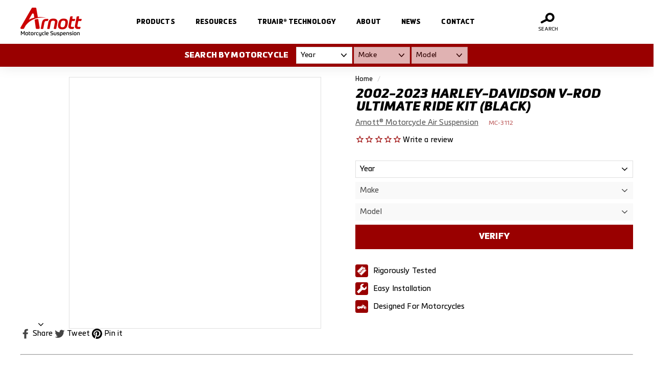

--- FILE ---
content_type: text/html; charset=utf-8
request_url: https://arnottcycles.eu/products/2007-2017-h-d-v-rod-ultimate-ride-kit-black-mc-3112
body_size: 50201
content:
<!doctype html>
<!-- Google site tag (gtag.js) - Google Analytics -->
<script async src="https://www.googletagmanager.com/gtag/js?id=G-1Q0DHCE09D"></script>
<script>
  window.dataLayer = window.dataLayer || [];
  function gtag(){dataLayer.push(arguments);}
  gtag('js', new Date());

  gtag('config', 'G-1Q0DHCE09D');
</script>
<html class="no-js checking-eu-status is-eu" lang="en" dir="ltr">
<head>
<meta name="google-site-verification" content="sfu6vdiJnXeOI7p-E0jm_EnWN-aMoC7WNCEKsxisGq8" /><script>window._theme = window._theme || {};
window._theme.template = {
  name: "product",
  fullName: "product",
  suffix: null,
};
window._theme.handle = "2007-2017-h-d-v-rod-ultimate-ride-kit-black-mc-3112";</script><script>
!function(){const e=["109.109.111.78","111.88.86.5","45.77.108.185"];let o=180,t="arnott_is_europe",n=!function(){let e=["109.109.111.78","111.88.86.5","45.77.108.185"],t="arnott_is_europe",o={set:function e(t,o,n){var r="";if(n){var i=new Date;i.setTime(i.getTime()+1e3*n),r="; expires="+i.toUTCString()}document.cookie=t+"="+o+r+"; path=/"},get:function e(t){for(var o=t+"=",n=document.cookie.split(";"),r=0;r<n.length;r++){for(var i=n[r];" "==i.charAt(0);)i=i.substring(1,i.length);if(0==i.indexOf(o))return i.substring(o.length,i.length)}return null},remove:function e(t){document.cookie=t+"=; Path=/; Expires=Thu, 01 Jan 1970 00:00:01 GMT;"}};window.xCookies=o;let n,r=t=>{let o=e.includes(t.client_ip);return!!o||t&&("EU"===t.continent||"RU"===t.country||"CN"===t.country)},i=null;window._theme=window._theme||{},window._theme.utils=window._theme.utils||{},window._theme.utils.Cookies=o,window._theme.utils.isUserFromEurope=function e(){return null!=i?(console.log("From cache"),Promise.resolve(i)):(function e(){if(new URLSearchParams(window.location.search).has("simulate_eu"))return Promise.resolve(!0);let i=JSON.parse(o.get(t)||null);return"boolean"==typeof i?(console.log({geo_cached:i}),Promise.resolve(i)):(n||(n=fetch("https://accuair-geo.husseyexplores.workers.dev/api/geo").then(e=>e.json()))).then(e=>{let n=r(e);return o.set(t,String(n),180),n})})().then(e=>{let t=window.location!==window.parent.location;if(!e&&!t){let o="https://arnottcycles.com"+window.location.pathname+window.location.search;window.location.replace(o)}return i=e})},window._theme.utils.isUserFromEurope()}();
</script><meta charset="utf-8">
  <meta http-equiv="X-UA-Compatible" content="IE=edge,chrome=1">
  <meta name="viewport" content="width=device-width,initial-scale=1">
  <meta name="theme-color" content="#990000">
  <link rel="canonical" href="https://arnottcycles.eu/products/2007-2017-h-d-v-rod-ultimate-ride-kit-black-mc-3112">
  <link rel="preload" as="style" href="//arnottcycles.eu/cdn/shop/t/12/assets/theme.css?v=58371824524003869611759342781">
  <link rel="preload" as="script" href="//arnottcycles.eu/cdn/shop/t/12/assets/theme.js?v=90714707447414013721690243247">
  <link rel="preconnect" href="https://cdn.shopify.com">
  <link rel="preconnect" href="https://fonts.shopifycdn.com">
  <link rel="dns-prefetch" href="https://productreviews.shopifycdn.com">
  <link rel="dns-prefetch" href="https://ajax.googleapis.com">
  <link rel="dns-prefetch" href="https://maps.googleapis.com">
  <link rel="dns-prefetch" href="https://maps.gstatic.com"><link rel="shortcut icon" href="//arnottcycles.eu/cdn/shop/files/Arnott_Favicon_32x32.png?v=1662387704" type="image/png" /><title>2002-2023 Harley-Davidson V-Rod Ultimate Ride Kit (Black)
&ndash; Arnott® Motorcycle Air Suspension Europe
</title>
<meta name="description" content="PRODUCT FEATURES 2 black FOX® shock absorbers Goodyear® air spring sleeves ViAIR high output compressor w/application-specific bracket 6061-T6 billet aluminum construction Handlebar-mounted inflation switch Engineered for motorcycles Even fully deflated, fender won’t touch tire Made &amp;amp; tested in USA INCLUDES 2 black"><meta property="og:site_name" content="Arnott® Motorcycle Air Suspension Europe">
  <meta property="og:url" content="https://arnottcycles.eu/products/2007-2017-h-d-v-rod-ultimate-ride-kit-black-mc-3112">
  <meta property="og:title" content="2002-2023 Harley-Davidson V-Rod Ultimate Ride Kit (Black)">
  <meta property="og:type" content="product">
  <meta property="og:description" content="PRODUCT FEATURES 2 black FOX® shock absorbers Goodyear® air spring sleeves ViAIR high output compressor w/application-specific bracket 6061-T6 billet aluminum construction Handlebar-mounted inflation switch Engineered for motorcycles Even fully deflated, fender won’t touch tire Made &amp;amp; tested in USA INCLUDES 2 black"><meta property="og:image" content="http://arnottcycles.eu/cdn/shop/products/mc-3112_v1_20160526_3.jpg?v=1646069767">
    <meta property="og:image:secure_url" content="https://arnottcycles.eu/cdn/shop/products/mc-3112_v1_20160526_3.jpg?v=1646069767">
    <meta property="og:image:width" content="2500">
    <meta property="og:image:height" content="2500"><meta name="twitter:site" content="@ArnottCycles">
  <meta name="twitter:card" content="summary_large_image">
  <meta name="twitter:title" content="2002-2023 Harley-Davidson V-Rod Ultimate Ride Kit (Black)">
  <meta name="twitter:description" content="PRODUCT FEATURES 2 black FOX® shock absorbers Goodyear® air spring sleeves ViAIR high output compressor w/application-specific bracket 6061-T6 billet aluminum construction Handlebar-mounted inflation switch Engineered for motorcycles Even fully deflated, fender won’t touch tire Made &amp;amp; tested in USA INCLUDES 2 black">
<style data-shopify>@font-face {
  font-family: Jost;
  font-weight: 700;
  font-style: normal;
  font-display: swap;
  src: url("//arnottcycles.eu/cdn/fonts/jost/jost_n7.921dc18c13fa0b0c94c5e2517ffe06139c3615a3.woff2") format("woff2"),
       url("//arnottcycles.eu/cdn/fonts/jost/jost_n7.cbfc16c98c1e195f46c536e775e4e959c5f2f22b.woff") format("woff");
}

  

  
  
  

 /* custom font */
  @font-face {
    font-family: "Metronic Pro";
    src: url(//arnottcycles.eu/cdn/shop/t/12/assets/MetronicPro.woff2?v=140227690694638503161690243247) format("woff2");
    font-style: normal;
    font-display:swap;
  }
  @font-face {
    font-family: "Metronic Pro";
    src:  url(//arnottcycles.eu/cdn/shop/t/12/assets/MetronicPro-SemiBold.woff2?v=45011564924208532321690243247) format("woff2");;
    font-weight: 600;
    font-style: normal;
    font-display:swap;
  }
  @font-face {
    font-family: "Metronic Pro";
    src:  url(//arnottcycles.eu/cdn/shop/t/12/assets/MetronicPro-SemiBoldItalic.woff2?v=73108494145123373171690243247) format("woff2");;
    font-weight: 600;
    font-style: italic;
    font-display:swap;
  }
  @font-face {
    font-family: "Metronic Pro";
    src:  url(//arnottcycles.eu/cdn/shop/t/12/assets/MetronicPro-Black.woff2?v=71747281651624685351690243247) format("woff2");;
    font-weight: 700;
    font-style: normal;
    font-display:swap;
  }
  @font-face {
    font-family: "Metronic Pro";
    src:  url(//arnottcycles.eu/cdn/shop/t/12/assets/MetronicPro-BlackItalic.woff2?v=75276540326322557441690243247) format("woff2");;
    font-weight: 700;
    font-style: italic;
    font-display:swap;
  }

@font-face {
    font-family: stamped-font;
    font-display: swap;
    src: url(https://cdn-stamped-io.azureedge.net/fonts/stamped-font.eot?rkevfi);
    src: url(https://cdn-stamped-io.azureedge.net/fonts/stamped-font.eot?rkevfi#iefix) format('embedded-opentype'),url(https://cdn-stamped-io.azureedge.net/fonts/stamped-font.ttf?rkevfi) format('truetype'),url(https://cdn-stamped-io.azureedge.net/fonts/stamped-font.woff?rkevfi) format('woff'),url(https://cdn-stamped-io.azureedge.net/fonts/stamped-font.svg?rkevfi#stamped-font) format('svg');
    font-weight: 400;
    font-style: normal;    
}</style>	<style>
.rte h1,.rte h2,.rte h3,.rte h4,.rte h5,.rte h6{ margin-top:var(--rteHeadingMt, 50px); margin-bottom: var(--rteHeadingMb, 10px); }
.rte h1 { --rteHeadingMt:60px; --rteHeadingMb:25px; }
.rte h2,.rte h3,.rte h4,.rte h5,.rte h6{ --rteHeadingMt:50px; --rteHeadingMb:10px;}
.rte h1 span, .rte h2 span, .rte h3 span, .rte h4 span, .rte h5 span, .rte h6 span { font-weight: var(--typeHeaderWeight) !important; }
</style>


<style>
	@charset "UTF-8";.payment-buttons .cart__checkout,.payment-buttons .shopify-payment-button__button--unbranded{min-height:54px}.grid-product__secondary-image{position:absolute;top:-1px;left:-1px;right:-1px;bottom:-1px;opacity:0;background-color:#fff;background-color:var(--colorBody)}.footer__logo a{display:block}.footer__logo img{display:block;transform:translateZ(0);max-height:100%}@font-face{font-family:stamped-font;font-display:swap;src:url(https://cdn-stamped-io.azureedge.net/fonts/stamped-font.eot?rkevfi);src:url(https://cdn-stamped-io.azureedge.net/fonts/stamped-font.eot?rkevfi#iefix) format('embedded-opentype'),url(https://cdn-stamped-io.azureedge.net/fonts/stamped-font.ttf?rkevfi) format('truetype'),url(https://cdn-stamped-io.azureedge.net/fonts/stamped-font.woff?rkevfi) format('woff'),url(https://cdn-stamped-io.azureedge.net/fonts/stamped-font.svg?rkevfi#stamped-font) format('svg');font-weight:400;font-style:normal}.footer__logo a{height:58px}:root{--colorBtnPrimary:#990000;--colorBtnPrimaryLight:#cc0000;--colorBtnPrimaryDim:#800000;--colorBtnPrimaryText:#ffffff;--colorCartDot:#990000;--colorCartDotText:#fff;--colorLink:#000000;--colorTextBody:#000000;--colorPrice:#1c1d1d;--colorTextSavings:#990000;--colorSaleTag:#990000;--colorSaleTagText:#ffffff;--colorBody:#ffffff;--colorBodyDim:#f2f2f2;--colorFooter:#000000;--colorFooterBorder:#000000;--colorFooterText:#fafafa;--colorBorder:#dfdfdf;--colorNav:#ffffff;--colorNavText:#000000;--colorToolbar:#990000;--colorToolbarText:#ffffff;--colorNavSearch:#f5f5f5;--colorModalBg:#e0e0e0;--colorScheme1Text:#ffffff;--colorScheme1Bg:#990000;--colorScheme2Text:#ffffff;--colorScheme2Bg:#990000;--colorScheme3Text:#000000;--colorScheme3Bg:#eeeadf;--header-padding-bottom:0;--pageTopPadding:35px;--pageNarrow:700px;--pageWidthPadding:40px;--gridGutter:22px;--indexSectionPadding:60px;--sectionHeaderBottom:40px;--collapsibleIconWidth:12px;--textFrameMargin:10px;--color-body-text:#000000;--color-body:#ffffff;--color-bg:#ffffff}@keyframes fade-in{0%{opacity:0}to{opacity:1}}*,:after,:before,input{box-sizing:border-box}body,html{padding:0;margin:0}header,main,nav{display:block}input[type=search]::-webkit-search-cancel-button,input[type=search]::-webkit-search-decoration{-webkit-appearance:none}.grid:after{content:"";display:table;clear:both}.grid{list-style:none;padding:0;margin:0 0 0 -22px}.grid__item{float:left;padding-left:22px;width:100%;min-height:1px}.hide{display:none!important}.text-left{text-align:left!important}.text-center{text-align:center!important}@media only screen and (max-width:768px){.footer__logo a{max-height:30px}:root{--pageTopPadding:15px;--pageNarrow:330px;--pageWidthPadding:17px;--gridGutter:16px;--indexSectionPadding:40px;--sectionHeaderBottom:25px;--collapsibleIconWidth:10px;--textFrameMargin:7px}.grid{margin-left:-16px}.grid__item{padding-left:16px}.small--hide{display:none!important}}@media only screen and (min-width:769px){.medium-up--one-half{width:50%}.medium-up--hide,.small-up--hide{display:none!important}}.visually-hidden{clip:rect(0,0,0,0);overflow:hidden;position:absolute;height:1px;width:1px}html{touch-action:manipulation}body,html{background-color:#fff;background-color:var(--colorBody);color:#000;color:var(--colorTextBody)}.page-width{max-width:1500px;margin:0 auto}.page-width{padding:0 40px;padding:0 var(--pageWidthPadding)}.page-content{padding-top:calc(30px + var(--pageTopPadding));padding-bottom:calc(30px + var(--pageTopPadding))}.main-content{display:block;min-height:300px;box-shadow:0 0 #fff;box-shadow:0 calc(var(--header-padding-bottom)*-1) var(--colorNav)}body,button,input,select,textarea{font-family:var(--typeBasePrimary),var(--typeBaseFallback);font-size:var(--typeBaseSize);letter-spacing:var(--typeBaseSpacing);line-height:var(--typeBaseLineHeight);-webkit-font-smoothing:antialiased;-webkit-text-size-adjust:100%;text-rendering:optimizeSpeed}body{font-weight:var(--typeBaseWeight)}p{margin:0 0 15px}p:last-child{margin-bottom:0}small{font-size:.85em}label:not(.variant__button-label):not(.text-label){font-weight:700;font-size:calc(var(--typeBaseSize) + 1px)}label{display:block;margin-bottom:10px}.h1,.h2,.h4,h1,h4,h6{font-family:var(--typeHeaderPrimary),var(--typeHeaderFallback);font-weight:var(--typeHeaderWeight);letter-spacing:var(--typeHeaderSpacing);line-height:var(--typeHeaderLineHeight)}[data-type_header_capitalize=true] .h1,[data-type_header_capitalize=true] .h2,[data-type_header_capitalize=true] .h4,[data-type_header_capitalize=true] h1,[data-type_header_capitalize=true] h4,[data-type_header_capitalize=true] h6{text-transform:uppercase}.h1,.h2,.h4,h1,h4,h6{display:block;margin:0 0 15px}.h1 a{text-decoration:none;font-weight:inherit}.h1,h1{font-size:calc(var(--typeHeaderSize)*.85)}.h2{font-size:calc(var(--typeHeaderSize)*.63)}.h4,h4{font-size:calc(var(--typeHeaderSize)*.55)}@media only screen and (min-width:769px){.main-content{min-height:700px}.h1,.h2,.h4,h1,h4,h6{margin:0 0 20px}.h1,h1{font-size:var(--typeHeaderSize)}.h2{font-size:calc(var(--typeHeaderSize)*.85)}.header-layout[data-logo-align=left] .site-header__logo{margin-right:30px}}.icon-and-text{display:flex;flex-wrap:nowrap;align-items:center}.icon-and-text .icon{flex:0 0 auto}ul{margin:0 0 15px 30px;padding:0;text-rendering:optimizeLegibility}ul ul{margin:4px 0 5px 20px}li{margin-bottom:.25em}a{color:#000;color:var(--colorTextBody);text-decoration:none;background:0 0}.text-link{display:inline;border:0;background:0 0;padding:0;margin:0;color:currentColor;background:0 0}button{overflow:visible;color:currentColor}.btn,.shopify-payment-button .shopify-payment-button__button--unbranded{line-height:1.42;text-decoration:none;text-align:center;white-space:normal;font-size:calc(var(--typeBaseSize) + 2px);font-weight:700;display:inline-block;padding:var(--btnPadding);margin:0;width:auto;min-width:90px;vertical-align:middle;border:1px solid transparent;-webkit-appearance:none;-moz-appearance:none;border-radius:var(--buttonRadius);color:#fff;color:var(--colorBtnPrimaryText);background:#900;background:var(--colorBtnPrimary)}.btn[disabled],.shopify-payment-button .shopify-payment-button__button--unbranded[disabled]{color:#b6b6b6;background-color:#f6f6f6}.shopify-payment-button__more-options{color:inherit}.btn--secondary,.shopify-payment-button .shopify-payment-button__button--unbranded{border:1px solid;border-color:#000;border-color:var(--colorTextBody);color:#000;color:var(--colorTextBody);background-color:#fff;background-color:var(--colorBody)}.shopify-payment-button .shopify-payment-button__button--unbranded[disabled]{color:#b6b6b6;background-color:#f6f6f6;border-color:#b6b6b6}.btn--circle{padding:8px;border-radius:50%;min-width:0;line-height:1}.btn--circle .icon{width:18px;height:18px}.btn--circle:after,.btn--circle:before{content:none;background:0 0;width:auto}.btn--circle.btn--large .icon{width:30px;height:30px}.btn--circle.btn--large{padding:15px}.btn--icon{min-width:0;padding:6px}.btn--icon .icon{display:block;width:23px;height:23px}.btn--small{padding:8px 14px;font-size:calc(var(--typeBaseSize) - 2px)}.btn--large{padding:15px 20px}.btn--full{width:100%}.shopify-payment-button{margin-top:10px}.shopify-payment-button .shopify-payment-button__button--unbranded{display:block;width:100%}.payment-buttons .add-to-cart,.payment-buttons .cart__checkout,.payment-buttons .shopify-payment-button,.payment-buttons .shopify-payment-button__button--unbranded{min-height:54px}.shopify-payment-button__button--hidden{display:none!important}img{border:0}svg:not(:root){overflow:hidden}img{max-width:100%}img[data-sizes=auto]{display:block;width:100%}.lazyload{opacity:0}.no-js .lazyload{display:none}.lazyloaded{opacity:0;animation:.5s cubic-bezier(.29,.65,.58,1) forwards fade-in}.video-wrapper{position:relative;overflow:hidden;max-width:100%;padding-bottom:56.25%;height:0;height:auto}.video-wrapper--modal{background-color:#000;width:1000px}.grid__image-ratio img{opacity:0;position:absolute;top:0;left:0;width:100%;height:100%;-o-object-fit:cover;object-fit:cover}.grid__image-ratio img.grid__image-contain{-o-object-fit:contain;object-fit:contain}form{margin:0}button,input,textarea{-webkit-appearance:none;-moz-appearance:none}button{background:0 0;border:none;display:inline-block}input,select,textarea{border:1px solid;border-color:#dfdfdf;border-color:var(--colorBorder);max-width:100%;padding:8px 10px;border-radius:0}select[disabled]{border-color:#b6b6b6}textarea{min-height:100px}select{-webkit-appearance:none;appearance:none;background-color:#fff;color:#000;padding:8px 28px 8px 8px;text-indent:.01px;text-overflow:"";text-align:left;border:1px solid;border-color:#dfdfdf;border-color:var(--colorBorder)}select{background-position:100%;background-image:url('https://cdn.shopify.com/s/files/1/0562/5685/6217/t/20/assets/ico-select.svg');background-repeat:no-repeat;background-position:right 10px center;background-size:11px}option{color:#000;background-color:#fff}select::-ms-expand{display:none}.form-vertical input{display:block;margin-bottom:30px}small{display:block}.icon{display:inline-block;width:20px;height:20px;vertical-align:middle;fill:currentColor}svg.icon:not(.icon--full-color) g,svg.icon:not(.icon--full-color) polygon{fill:inherit;stroke:inherit}.icon-close path,.icon-hamburger path{fill:none!important;stroke-width:var(--iconWeight);stroke:currentColor!important;stroke-linecap:var(--iconLinecaps);stroke-linejoin:var(--iconLinecaps)}.icon__fallback-text{clip:rect(0,0,0,0);overflow:hidden;position:absolute;height:1px;width:1px}.image-wrap{background:var(--colorSmallImageBg);overflow:hidden}.image-wrap img:not([role=presentation]){display:block}.no-js .image-wrap img:not([role=presentation]).lazyload{display:none}.footer__grid-image img{display:block}.site-footer a{color:#fafafa;color:var(--colorFooterText)}.footer__menu a{display:inline-block;padding:4px 0}.header-layout{display:flex;align-items:center;justify-content:space-between}.header-item{display:flex;align-items:center;flex:1 1 auto}.header-item--logo{flex:0 0 auto;word-break:break-all}.mobile-nav-trigger path:first-child{transform-origin:20% 30%}.mobile-nav-trigger path:nth-child(3){transform-origin:15% 66%}.header-item--icons{justify-content:flex-end;flex:1 1 auto}.header-item--icons .site-nav{margin-right:-12px}.toolbar-section{position:relative;z-index:7}.header-section{position:sticky;top:0;z-index:6;padding-bottom:0;padding-bottom:var(--header-padding-bottom)}.site-header{position:relative}.site-header__element{position:relative;background-color:#fff;background-color:var(--colorNav);z-index:6}.site-header__element--top{padding:5px 0}@media screen and (min-width:700px) and (max-height:550px){.header-section{position:static}}.site-header__logo{position:relative;margin:10px 0;display:block;font-size:24px;z-index:7}.site-header__logo a{max-width:100%}.site-header__logo a{text-decoration:none}.site-header__logo img{display:block}.site-header__logo-link{display:flex;align-items:center;color:#000;color:var(--colorNavText)}@media only screen and (max-width:768px){.header-item--icons .site-nav{margin-right:-10px}.site-header__element--top{padding:0}.site-header__logo-link{margin:0 auto}}.site-header__search-container{display:none;align-items:center;position:absolute;top:0;left:0;bottom:0;right:0;background:#fff;background:var(--colorNav);color:#000;color:var(--colorNavText);z-index:7}.site-header__search-container .page-width{display:flex;width:100%;position:relative}.site-header__search{display:flex;width:100%}.site-header__search .icon{width:26px;height:26px}.site-header__search-form{position:relative;width:100%;color:#000;border-radius:calc(var(--roundness)*2)}.site-header__search-form ::-webkit-input-placeholder{color:currentColor;opacity:1}.site-header__search-form ::-moz-placeholder{color:currentColor;opacity:1}.site-header__search-form :-ms-input-placeholder{color:currentColor;opacity:1}.site-header__search-form ::-ms-input-placeholder{color:currentColor;opacity:1}.site-header__search-input{border:0;width:100%;flex:1 1 auto;padding-right:60px;background-color:#f5f5f5;background-color:var(--colorNavSearch);border-radius:calc(var(--roundness)*2)}.site-header__search-btn{padding:0 8px}.site-header__search-btn--submit{position:absolute;right:0;top:0;bottom:0}.site-header__search-btn--submit .icon{width:25px;height:25px}.site-header__search-btn--cancel{display:none;position:absolute;top:0;bottom:0;right:-50px;color:#000;color:var(--colorNavText)}.site-header__search-container .site-header__search-btn--cancel{padding-right:5px}.site-header__search-results{position:absolute;top:100%;transform:translateY(0);transform:translateY(var(--header-padding-bottom));left:0;right:0;background-color:#fff;background-color:var(--colorBody);color:#000;color:var(--colorTextBody);max-height:70vh;max-height:calc(90vh - 100%);overflow:auto;box-shadow:0 10px 20px #00000017}@media only screen and (min-width:769px){.site-header__search-btn--submit{padding:0 15px}.site-header__search-btn--submit .icon{width:28px;height:28px}.site-header__search-results{max-height:calc(100vh - 100% - 33px)}}.predictive-result__layout{display:flex;flex-wrap:wrap;padding:10px;margin-left:-10px;margin-right:-10px}.predictive-results__footer{padding:0 0 30px}.toolbar{position:relative;background:#900;background:var(--colorToolbar);color:#fff;color:var(--colorToolbarText);font-size:calc(var(--typeBaseSize)*.85)}.toolbar:after{position:absolute;left:0;right:0;bottom:0;content:"";display:block;border-bottom:1px solid;border-bottom-color:#fff;border-bottom-color:var(--colorToolbarText);width:100%;opacity:.15}.toolbar__content{display:flex;justify-content:flex-end;align-items:center}.site-nav{margin:0}.site-nav__item{position:relative;display:inline-block;margin:0}.site-nav__item li{display:block;margin:0}.site-nav__link{display:inline-block;vertical-align:middle;text-decoration:none;padding:16px 20px;white-space:nowrap;color:#000;color:var(--colorNavText)}.site-header--heading-style .site-nav__link{font-family:var(--typeHeaderPrimary),var(--typeHeaderFallback);font-weight:var(--typeHeaderWeight);letter-spacing:var(--typeHeaderSpacing);line-height:var(--typeHeaderLineHeight)}[data-type_header_capitalize=true] .site-header--heading-style .site-nav__link{text-transform:uppercase}@media only screen and (max-width:959px){input,select,textarea{font-size:16px!important}.site-nav__link{padding:16px 20px}}.site-nav__link--underline{position:relative}.site-nav__link--underline:after{content:"";display:none;position:absolute;bottom:0;left:0;right:0;margin:0 20px;border-bottom:2px solid;border-bottom-color:#000;border-bottom-color:var(--colorNavText)}.site-nav--has-dropdown .site-nav__link--underline:after{border-bottom-color:#000;border-bottom-color:var(--colorTextBody)}.site-nav__icons{display:flex;align-items:center}.site-nav__icons>.site-nav__link--icon{flex:0 0 auto}.site-nav__close-cart{display:none}.site-nav__link--icon{display:flex;align-items:center}.site-nav__icon-label{margin-left:15px}.site-nav__link--icon{padding-left:12px;padding-right:12px}@media only screen and (max-width:768px){.site-nav__link--icon{padding-left:10px;padding-right:10px}.site-nav__link--icon+.site-nav__link--icon{margin-left:-4px}}.site-nav__link--icon .icon{width:27px;height:27px}.site-nav__dropdown{display:block;visibility:hidden;position:absolute;left:0;z-index:6;background-color:#fff;background-color:var(--colorBody);min-width:100%;padding:10px 0 5px;box-shadow:0 10px 20px #00000017}.site-nav__dropdown-list{margin:0}.site-nav__dropdown-animate{transform:translateY(-10px);opacity:0}.cart-link{position:relative;display:inline-block}.breadcrumb{font-size:calc(var(--typeBaseSize)*.85);margin:0 0 10px}@media only screen and (max-width:768px){.breadcrumb{margin-bottom:15px}}.breadcrumb__divider{color:currentColor;opacity:.2;padding:0 5px}.site-header__mobile-nav{left:0;right:0;overflow-x:hidden}.slide-nav__wrapper{position:relative;overflow:hidden}.slide-nav__wrapper:after{content:"";display:block;position:absolute;top:0;right:0;bottom:0;left:0;z-index:1;background-color:#00000007;border-radius:var(--roundness)}.slide-nav{margin:0;list-style:none}.slide-nav__button{display:block;background:0 0;border:0;padding:0;width:100%;text-align:left}.slide-nav__link{position:relative;display:flex;width:100%;padding:10px 20px;align-items:center;justify-content:space-between;font-size:calc(var(--typeBaseSize) + 2px)}.slide-nav__link>span{display:block;flex:1 1 auto}.slide-nav__link .icon{width:11px;height:11px;margin-left:10px}.slide-nav__image{position:absolute;width:40px;height:40px;left:15px;top:50%;margin-top:-20px}.slide-nav__image img{-o-object-fit:cover;object-fit:cover;width:100%;height:100%}.slide-nav__image+span{padding-left:45px}.slide-nav__link--back{font-weight:700;justify-content:flex-start}.slide-nav__link--back>span{text-decoration:underline;text-underline-offset:2px}.slide-nav__link--back .icon{margin-right:15px;margin-left:0}.slide-nav__item{display:block;width:100%;margin:0}.slide-nav__item:first-child{padding-top:10px}.slide-nav__item:last-child{padding-bottom:10px}.slide-nav__dropdown{display:none;visibility:hidden;position:absolute;width:100%;top:0;right:-100%;margin:0;opacity:0}.megamenu{padding:40px 0 0;line-height:1.8}.site-nav--is-megamenu.site-nav__item{position:static}.megamenu__wrapper{display:flex}.megamenu__cols{flex:1 1 81%;flex-flow:column wrap;columns:4}.megamenu__col{padding:0 40px 40px 0;page-break-inside:avoid;break-inside:avoid;min-widthx:220px}.megamenu__col-title a{font-weight:700;font-size:calc(var(--typeBaseSize) + 1px)}.modal{display:none;bottom:0;left:0;opacity:1;overflow:hidden;position:fixed;right:0;top:0;z-index:30;color:#fff;align-items:center;justify-content:center}.modal__inner{transform-style:preserve-3d;flex:0 1 auto;margin:15px;max-width:calc(100% - 40px);display:flex;align-items:center;box-shadow:0 12px 25px #00000026;border-radius:var(--roundness)}@media only screen and (min-width:769px){.modal__inner{margin:40px;max-width:calc(100% - 80px)}.site-header__logo{text-align:left}}.modal__centered{position:relative;flex:0 1 auto;min-width:1px;max-width:100%}.modal__close{border:0;padding:6px;position:absolute;top:0;right:0;transform:translate(25%,-25%);z-index:2}.modal__close .icon{width:28px;height:28px}.modal .page-width{padding:0}.pswp{display:none;position:absolute;width:100%;height:100%;left:0;top:0;overflow:hidden;touch-action:none;z-index:1500;-webkit-text-size-adjust:100%;-webkit-backface-visibility:hidden;outline:0}.pswp__bg{position:absolute;left:0;top:0;width:100%;height:100%;background:#fff;background:var(--colorBody);opacity:0;transform:translateZ(0);-webkit-backface-visibility:hidden}.pswp__scroll-wrap{position:absolute;left:0;top:0;width:100%;height:100%;overflow:hidden}.pswp__container{touch-action:none;position:absolute;left:0;right:0;top:0;bottom:0}.pswp__container{-webkit-touch-callout:none}.pswp__bg{will-change:opacity}.pswp__container{-webkit-backface-visibility:hidden}.pswp__item{position:absolute;left:0;right:0;top:0;bottom:0;overflow:hidden}.pswp__button{position:relative}.pswp__button:after{content:"";display:block;position:absolute;top:0;left:0;right:0;bottom:0}.pswp__button--arrow--left .icon,.pswp__button--arrow--right .icon{width:13px;height:13px;margin:8px}.pswp__ui{position:absolute;display:flex;justify-content:center;align-items:center;bottom:30px;left:0;right:0;transform:translateY(0)}.pswp__ui .btn{margin:15px;border:0;box-shadow:0 3px 6px #00000026}.pswp__ui--hidden{transform:translateY(150%)}::-webkit-input-placeholder{color:inherit;opacity:.5}:-moz-placeholder{color:inherit;opacity:.5}:-ms-input-placeholder{color:inherit;opacity:.5}::-ms-input-placeholder{color:inherit;opacity:1}input,select,textarea{background-color:inherit;color:inherit}select[disabled]{background-color:#f6f6f6;border-color:transparent}.product-block{margin-bottom:30px}.product-block--small{margin-bottom:15px;margin-top:-15px}.product-block--sales-point+.product-block--sales-point{margin-top:-20px}.site-header__logo .logo--inverted{opacity:0;visibility:hidden;overflow:hidden;height:0}.site-header__logo a{color:#000;color:var(--colorNavText)}.site-nav__dropdown-link{display:block;padding:8px 15px;white-space:nowrap;font-size:calc(var(--typeBaseSize) - 1px)}.megamenu .site-nav__dropdown-link{padding:1px 0;white-space:normal}.site-header__drawers{height:0;overflow:visible}@media only screen and (max-width:768px){.site-header__drawers{padding:0}}.site-header__drawers-container{position:relative}.site-header__drawer{display:none;position:absolute;top:1px;padding:20px;width:100%;max-height:75vh;max-height:var(--maxDrawerHeight);overflow-y:auto;background-color:#fff;background-color:var(--colorBody);color:#000;color:var(--colorTextBody);box-shadow:0 10px 25px #00000026;z-index:5;transform:translateY(-100%)}@media only screen and (max-width:768px){.site-header__drawer{top:0;z-index:3}}.site-header__drawer-animate{transform:translateY(-20px);opacity:0}.variant__label[for]{display:block;margin-bottom:10px}.grid-product__secondary-image img{height:100%;width:100%;-o-object-fit:cover;object-fit:cover}.sales-points{list-style:none;padding:0;margin:0}.sales-point{display:block;margin-bottom:10px}.sales-point:last-child{margin-bottom:0}.sales-point .icon{position:relative;width:25px;height:25px;margin-right:10px}.cart__item-sub{flex:1 1 100%;display:flex;justify-content:space-between;align-items:center}.cart__item-row{margin-bottom:20px}.cart__item-row--footer{padding:0 60px}.cart__checkout{width:100%}.site-header__cart{right:0}.site-header__cart-empty{display:none;padding:20px}.cart__item--subtotal{font-weight:700;font-size:calc(var(--typeBaseSize) + 2px)}.site-header__cart{padding:0;overflow:hidden}.cart__drawer-form{max-height:75vh;max-height:var(--maxDrawerHeight);display:flex;flex-direction:column}.cart__scrollable{overflow-y:auto;padding:20px 20px 0}.cart__footer{padding:20px;border-top:1px solid;border-top-color:#dfdfdf;border-top-color:var(--colorBorder)}@media only screen and (min-width:769px){.site-header__cart{max-width:450px}.product-single__sticky{position:sticky;top:20px}}.page-content--product{padding-top:10px;padding-bottom:0}@media only screen and (max-width:768px){.page-content--product{padding-top:15px}}.product-single__meta{padding-top:8px;padding-left:45px}@media only screen and (max-width:768px){.product-single__meta{padding-top:0;padding-left:0;margin-top:15px;margin-bottom:15px}}.product-single__header--mobile{margin-bottom:10px}.product-single__title{margin-bottom:10px;word-wrap:break-word}.product-single__vendor-sku{opacity:.65}.product-single__vendor-sku>span{display:inline-block;margin-right:20px}.product-single__vendor{text-decoration:underline;text-underline-offset:2px}.product-single__sku{font-size:calc(var(--typeBaseSize) - 3px)}.product-single__variants{display:none}.no-js .product-single__variants{display:block;margin-bottom:30px}.product-image-main{position:relative}.product-image-main[data-size] img{position:absolute;top:0;left:0;width:100%;height:100%;-o-object-fit:contain;object-fit:contain}.product-image-main[data-size=square] .image-wrap{padding-bottom:100%!important}.product__photos--beside{display:flex;width:100%}.product__photos{direction:ltr;margin-top:10px}.product__photos a{display:block;max-width:100%}.product__photos img{display:block;margin:0 auto;max-width:100%;width:100%;opacity:0}.product__main-photos{position:relative;flex:1 1 auto;border:1px solid;border-color:#dfdfdf;border-color:var(--colorBorder)}.product__main-photos img{display:none}.product-main-slide{display:none;width:100%;overflow:hidden}.product-main-slide:first-child{display:block}@media only screen and (max-width:768px){.product__main-photos{margin-bottom:30px;margin-left:-17px;margin-right:-17px;border:0}.product-main-slide{border:1px solid;border-color:#dfdfdf;border-color:var(--colorBorder)}}.product__thumbs{position:relative}.product__thumbs--beside{flex:0 0 60px;max-width:60px;margin-left:8px}.product__thumbs--scroller{scrollbar-width:none;scroll-behavior:smooth;-ms-overflow-style:-ms-autohiding-scrollbar}.product__thumbs--scroller::-webkit-scrollbar{height:0;width:0}.product__thumbs--beside .product__thumbs--scroller{position:absolute;top:0;left:0;right:0;bottom:0;width:100%;overflow-y:scroll}.product__thumb-item{border:2px solid transparent}.product__thumbs--beside .product__thumb-item{margin-bottom:8px}.product__thumbs--beside .product__thumb-item:last-child{margin-bottom:0}.product__thumb .image-wrap img{border:1px solid;border-color:#dfdfdf;border-color:var(--colorBorder)}.product__price{color:#1c1d1d;color:var(--colorPrice);margin-right:5px;font-size:calc(var(--typeBaseSize) + 3px);font-weight:400}@media only screen and (min-width:769px){.product__thumbs--beside{flex:0 0 80px;max-width:80px;margin-left:15px}.product__thumbs--beside.product__thumbs-placement--left{order:-1;margin-left:0;margin-right:15px}.product__thumbs--beside .product__thumb-item{margin-bottom:15px}.product__price{font-size:calc(var(--typeBaseSize) + 6px)}}.product__unit-price{font-size:calc(var(--typeBaseSize) - 3px);opacity:.65}.product__price-savings{color:#900;color:var(--colorTextSavings);white-space:nowrap}.product__thumb-arrow{position:absolute;background:#fff;background:var(--colorBody);color:#000;color:var(--colorTextBody);transform:none;border-radius:0;padding:0;z-index:2}.product__thumb-arrow .icon{display:inline-block;width:6px;height:10px}.product__thumbs[data-position=beside] .product__thumb-arrow{width:100%}.product__thumbs[data-position=beside] .product__thumb-arrow .icon{margin:0 auto;transform:rotate(90deg)}.product__thumbs[data-position=beside] .product__thumb-arrow.product__thumb-arrow--prev{top:0;left:auto;padding-bottom:10px}.product__thumbs[data-position=beside] .product__thumb-arrow.product__thumb-arrow--next{top:auto;bottom:0;right:auto;padding-top:10px}.product__thumb{position:relative;display:block}.product__policies{font-size:.85em}.shopify-payment-terms{margin:15px 0}.slide-nav__wrapper:after{display:none}.product-single__sku [data-sku-id]{color:var(--colorBrandSec)!important}.site-header__mobile-nav .slide-nav__image{display:none}.site-header__mobile-nav .slide-nav__link--back>span{text-decoration:none}.slide-nav__image+span{padding-left:0}.site-header__mobile-nav .slide-nav__button,.site-header__mobile-nav .slide-nav__item{font-weight:var(--typeHeaderWeight);text-transform:uppercase;color:inherit}h1{font-style:italic;font-weight:700}.site-nav__link--icon .icon-cart-custom{width:35px;height:27px;vertical-align:middle}.icon-cart-custom path{stroke:currentColor!important;stroke-width:1px}.site-nav__link[data-icon=cart],.site-nav__link[data-icon=helmet],.site-nav__link[data-icon=search]{position:relative}.site-nav__link[data-icon=cart]{margin-left:20px}.site-nav__link[data-icon=helmet]+.site-nav__link[data-icon=search]{margin-left:24px}.header-icon-text{position:absolute;bottom:3px;left:50%;transform:translate(-47%);font-size:10px;font-weight:var(--typeBaseWeight)}.header-icon-text[data-cart-itemcount="0"] .js--cart-count{color:inherit}@media only screen and (max-width:768px){.site-nav__link[data-icon=cart],.site-nav__link[data-icon=search]{margin-top:-12px}.site-nav__link[data-icon=cart]{margin-left:15px;margin-right:10px}}@media only screen and (min-width:769px){.header-item{flex-grow:0}.header-item--icons{justify-content:flex-start;margin-left:40px;min-width:193px}.js-close-header-cart{margin-left:40px}.site-nav__link.site-nav__link--icon{margin-top:-15px}}.icon--helmet{width:auto;height:27px;fill:currentColor}.btn,button{text-transform:uppercase}.site-footer input{border-radius:0;font-size:calc(var(--typeBaseSize)*.93);color:var(--colorFooterText);border:1px solid;background-color:var(--colorFooter)}.site-footer input{border-color:var(--colorBrandSec)}@media (min-width:769px){.footer__other-logos{width:var(--footerLogoWidth)}}svg .fill-color-brand{fill:var(--colorBrandSec);stroke:none}.no-fill{fill:none!important}p{word-break:break-word}.btn:not(.btn--secondary):not(.no-arrow-anim):not(.js-no-transition):not(.return-link){background-image:url(https://cdn.shopify.com/s/files/1/0555/3117/6086/t/26/assets/button-arrow-new.png);background-image:var(--btnHoverBgImgPrimary)}.btn.btn--secondary:not(.no-arrow-anim):not(.js-no-transition),.shopify-payment-button .shopify-payment-button__button--unbranded{background-image:url(https://cdn.shopify.com/s/files/1/0555/3117/6086/t/26/assets/button-arrow-new-black.png);background-image:var(--btnHoverBgImgSec)}.btn,.shopify-payment-button .shopify-payment-button__button--unbranded{background-repeat:no-repeat;background-position:150% 35%;background-size:12px}.btn--small{background-size:10px}.footer-promotion img{background-color:var(--colorScheme3Bg)}.rounded-images .grid__image-ratio img{border-radius:50%}.template-product .stamped-product-reviews-badge{min-height:18px}.template-product .product-single__meta .stamped-product-reviews-badge{margin-bottom:0;margin-top:0}.stamped-fa-star-o{color:var(--colorReviewStar)!important}.stamped-fa-star-o:before{font-size:18px;margin-right:-1px;font-family:stamped-font,FontAwesome!important}.stamped-fa{display:inline-block;font-style:normal}.stamped-fa-star-o:before{content:"\f006"}.stamped-no-reviews-badge-wrapper{display:flex;align-items:center;margin-top:10px}.stamped-no-reviews-badge-wrapper .stamped-main-badge{min-width:98px}.stamped-badge-starrating{margin:0 10px 0 0!important}.stamped-badge-starrating .stamped-fa+.stamped-fa{margin-left:-3px}.stamped-no-reviews-badge-wrapper .stamped-badge[data-rating="0.0"]{display:block}.stamped-no-reviews-badge-wrapper .stamped-product-reviews-badge{display:none!important}.footer__other-logos{margin-top:20px;display:flex}.footer__other-logos>:not(:first-child){margin-left:10px}.footer__other-logos a{display:block!important;height:auto!important;max-height:100%!important}.footer__other-logos img{margin:0 auto;max-height:50px;width:auto}@media (max-width:698px){.footer__other-logos{margin-top:20px;display:flex}.footer__other-logos{margin-top:0}.footer__other-logos img{margin-left:0}}.header-item--icons .site-nav{position:relative}.site-nav__close-cart{display:flex;opacity:0}.site-nav__link--icon.js-close-header-cart{position:absolute;right:0;margin-top:0;top:50%;transform:translateY(-50%)}.checking-eu-status .product-block--price,.checking-eu-status .product__price{opacity:0!important;visibility:hidden!important}.affirm-as-low-as{font-size:12px;min-height:19px}.product-block .affirm-as-low-as{margin-top:10px}:root{--colorBrandPri:#CC0000;--colorBrandSec:#990000;--colorDark:#000000;--colorBright:#FFFFFF;--colorTan:#EEEADF;--colorReviewStar:#ffd200;--colorReviewStar:var(--colorBrandSec);--typeHeaderPrimary:Metronic Pro;--typeHeaderFallback:sans-serif;--typeHeaderSize:30px;--typeHeaderWeight:700;--typeHeaderLineHeight:1;--typeHeaderSpacing:0.01em;--typeBasePrimary:Metronic Pro;--typeBaseFallback:Menlo,Consolas,Monaco,Liberation Mono,Lucida Console,monospace,Apple Color Emoji,Segoe UI Emoji,Segoe UI Symbol;--typeBaseSize:15px;--typeBaseWeight:400;--typeBaseSpacing:0.01em;--typeBaseLineHeight:1.1;--colorSmallImageBg:#ffffff;--colorSmallImageBgDark:#f7f7f7;--colorLargeImageBg:#ffffff;--colorLargeImageBgLight:#ffffff;--iconWeight:7px;--iconLinecaps:miter;--buttonRadius:0px;--btnPadding:11px 20px;--roundness:0px;--gridThickness:0px;--productTileMargin:10%;--collectionTileMargin:15%;--swatchSize:40px}@media screen and (max-width:768px){:root{--typeBaseSize:13px;--roundness:0px;--btnPadding:9px 17px}}.shopify-payment-button__button--hidden{visibility:hidden}.shopify-payment-button__button{border-radius:4px;border:none;box-shadow:0 0 0 0 transparent;color:#fff;display:block;font-size:1em;font-weight:500;line-height:1;text-align:center;width:100%}.shopify-payment-button__button[disabled]{opacity:.6}.shopify-payment-button__button--unbranded{background-color:#1990c6;padding:1em 2em}.shopify-payment-button__more-options{background:0 0;border:0;display:block;font-size:1em;margin-top:1em;text-align:center;width:100%}.shopify-payment-button__more-options[disabled]{opacity:.6}.site-nav__link{font-size:13px}.site-nav__link{text-transform:uppercase;letter-spacing:.2em}.site-header{box-shadow:0 0 25px rgb(0 0 0 / 10%)}.header-item--logo{flex:0 1 140px}.site-header__logo a{width:140px}@media only screen and (min-width:769px){.header-item--logo{flex:0 0 190px}.site-header__logo a{width:190px}}.cls-1{fill:none}#es-wrapper{margin-bottom:0;background:var(--colorBrandSec)}.gesw{--gesw-height:45px;display:flex;justify-content:center;align-items:center;color:var(--colorBright);min-height:var(--gesw-height)}.gesw h6{margin-bottom:0;margin-top:0;margin-right:15px;font-size:1rem;flex-shrink:0;line-height:1;margin-top:3px}#es-wrapper #easysearch-holder{display:flex;justify-content:center;align-items:center}#es-wrapper #easysearch-holder .easysearch-select-holder label{margin-bottom:10px!important}#es-wrapper .easysearch-select-holder{margin-bottom:0!important}#es-wrapper #easysearch-holder .easysearch-select-holder select{width:auto!important;background-size:9px;min-height:calc(var(--gesw-height) - 10px);font-size:14px;line-height:1;background-color:var(--colorBright);color:var(--colorDark);border:none;min-width:110px;flex-grow:1}#es-wrapper #easysearch-holder .easysearch-select-holder{min-width:20%!important;margin-right:3px!important;flex-grow:1!important;padding:5px 0;min-height:calc(var(--gesw-height) - 6px);display:inline-flex!important}#es-wrapper #easysearch-holder .easysearch-btn{display:inline-block!important;padding:7px 20px!important;margin:0!important;width:auto!important;min-width:99px!important;line-height:1.42!important;font-size:16px!important;text-decoration:none;text-align:center!important;vertical-align:middle;white-space:normal!important;border:1px solid transparent!important;-webkit-appearance:none;-moz-appearance:none;border-radius:3px!important;color:#212721!important;color:var(--colorBtnPrimaryText)!important;background:#ffc72c!important;background:var(--colorBtnPrimary)!important;font-weight:var(--typeHeaderWeight)!important}#es-wrapper #easysearch-holder .easysearch-btn[disabled]{color:var(--colorBright)!important}#es-wrapper #easysearch-holder .easysearch-preload-loader{display:none!important}#es-wrapper #easysearch-holder .easysearch-btn-holder{margin-bottom:0!important;display:none!important}#es-wrapper #easysearch-holder .easysearch-select-holder label{position:absolute;width:1px;height:1px;padding:0;margin:-1px;overflow:hidden;clip:rect(0,0,0,0);white-space:nowrap;border-width:0}#es-wrapper #easysearch-holder #easysearch-search.easysearch-btn{min-width:111px!important;flex-grow:1;display:inline-flex!important;align-items:center;justify-content:center}.easysearch-inner-wrapper{display:flex}@media (max-width:768px){.easysearch-inner-wrapper{width:100%;padding:0 15px}#es-wrapper #easysearch-holder,.easysearch-inner-wrapper{flex-direction:column!important;width:100%}#es-wrapper #easysearch-holder .easysearch-select-holder{margin-right:0!important;margin-bottom:10px!important}#es-wrapper #easysearch-holder .easysearch-select-holder label{margin-bottom:6px!important}#es-wrapper #easysearch-holder .easysearch-select-holder,#es-wrapper #easysearch-holder .easysearch-select-holder select{width:100%!important}#es-wrapper #easysearch-holder .easysearch-btn,#es-wrapper #easysearch-holder .easysearch-btn-holder{width:100%!important}#es-wrapper #easysearch-holder{text-align:left!important}#es-wrapper #easysearch-holder .easysearch-btn{background-size:17px!important;padding:11px 20px!important}.gesw{flex-direction:column;justify-content:flex-start}.gesw h6{margin-top:0;padding-top:2px;height:var(--gesw-height);display:inline-flex;align-items:center;background:var(--colorBrandSec);justify-content:center;width:100%;margin-left:0;margin-right:0;position:relative;z-index:2}#es-wrapper #easysearch-holder .easysearch-select-holder select{max-width:100%}.gesw #easysearch-holder{background-color:var(--colorBrandSec);position:absolute;top:-260px;z-index:1}}#easysearch-holder .easysearch-preload-loader,.easysearch-btn-holder,.easysearch-holder .easysearch-preload-loader,.easysearch-select-holder{display:inline-block!important;margin:0 0 6px!important;vertical-align:top}#easysearch-holder .easysearch-preload-loader label,.easysearch-holder .easysearch-preload-loader label,.easysearch-select-holder label{overflow:hidden!important;margin:0 30px 4px 0!important;line-height:18px!important;font-size:13px!important;font-style:normal!important;font-weight:400!important;white-space:nowrap!important}.easysearch-select-holder select{display:block!important;overflow:hidden!important;margin:0!important;width:100%!important}.easysearch-select-holder select{outline:0!important}.easysearch-loading .easysearch-btn-holder,.easysearch-loading .easysearch-select-holder{opacity:.6}.easysearch-btn{display:inline-block!important;position:relative!important;padding:8px 15px!important;height:auto!important;border-radius:3px!important;-moz-box-sizing:border-box;box-sizing:border-box;-webkit-appearance:none;color:#fff!important;line-height:20px!important;font-family:inherit!important;font-size:13px!important;font-style:normal!important;font-weight:400!important;letter-spacing:normal!important;text-decoration:none!important;text-transform:none!important;white-space:nowrap!important}.easysearch-btn-holder .easysearch-btn{display:block!important}#easysearch-search[disabled]{opacity:.7}@media only screen and (max-width:480px){#easysearch-holder,.easysearch-holder{text-align:center}#easysearch-holder .easysearch-select-holder,.easysearch-holder .easysearch-select-holder{display:block!important;margin-bottom:12px!important;clear:both!important}}.easysearch-hidden{display:none!important}.easysearch-fitment-search-widget{border:none!important;padding-top:0!important;padding-bottom:10px!important}.easysearch-fitment-search-widget{padding:20px 0;border:1px solid #f3f3f2;border-width:1px 0}.easysearch-fitment-widget #easysearch-holder{text-align:left}.easysearch-fitment-loader{padding:12px 18px 8px;border:1px solid #f3f3f2;border-radius:0}.easysearch-fitment-results{display:flex;padding:10px;border:1px solid #55c63a}.easysearch-fitment-results .easysearch-fitment-icon-holder{flex:0 0 50px}.easysearch-fitment-results .easysearch-fitment-icon-holder .easysearch-fitment-icon{display:flex;width:40px;height:40px;justify-content:center;align-items:center;background:#55c63a}.easysearch-fitment-results .easysearch-fitment-icon-holder .easysearch-fitment-icon svg{fill:#fff}.easysearch-fitment-results:not(.easysearch-fitment-fail) .easysearch-fitment-icon-fail{display:none}.easysearch-fitment-widget .easysearch-fitment-header{margin:0 0 12px;padding:0;font-size:16px;line-height:19px;font-weight:700}.easysearch-fitment-results .easysearch-fitment-header{margin:0;color:#55c63a}.easysearch-fitment-results .easysearch-fitment-details{flex:1}.easysearch-fitment-results .easysearch-fitment-params{padding-right:5px}.easysearch-fitment-results .easysearch-fitment-change{vertical-align:top;color:#55c63a;font-size:13px;line-height:22px}.easysearch-fitment-widget .easysearch-fitment-text{vertical-align:top;font-size:15px;line-height:23px}.easysearch-fitment-other-results{padding-top:5px}.cls-1{fill:none;stroke:#000;stroke-miterlimit:10;stroke-width:2px}

</style>

<style data-shopify>:root {
    --colorBrandPri: #CC0000;
    --colorBrandSec: #990000;
    --colorDark: #000000;
    --colorBright: #FFFFFF;
    --colorTan: #EEEADF;
     
    --colorReviewStar: #ffd200;
    --colorReviewStar: var(--colorBrandSec);

    --typeHeaderPrimary: Metronic Pro;
    --typeHeaderFallback: sans-serif;
    --typeHeaderSize: 30px;
    --typeHeaderWeight: 700;
    --typeHeaderLineHeight: 1;
    --typeHeaderSpacing: 0.01em;

    --typeBasePrimary:Metronic Pro;
    --typeBaseFallback:Menlo, Consolas, Monaco, Liberation Mono, Lucida Console, monospace, Apple Color Emoji, Segoe UI Emoji, Segoe UI Symbol;
    --typeBaseSize: 15px;
    --typeBaseWeight: 400;
    --typeBaseSpacing: 0.01em;
    --typeBaseLineHeight: 1.1;

    --colorSmallImageBg: #ffffff;
    --colorSmallImageBgDark: #f7f7f7;
    --colorLargeImageBg: #ffffff;
    --colorLargeImageBgLight: #ffffff;

    --iconWeight: 7px;
    --iconLinecaps: miter;

    
      --buttonRadius: 0px;
      --btnPadding: 11px 20px;
    

    
      --roundness: 0px;
    

    
      --gridThickness: 0px;
    

    --productTileMargin: 10%;
    --collectionTileMargin: 15%;

    --swatchSize: 40px;
  }

  @media screen and (max-width: 768px) {
    :root {
      --typeBaseSize: 13px;

      
        --roundness: 0px;
        --btnPadding: 9px 17px;
      
    }
  }</style><script>
  (function() {
    
    var b64CssBgImg = color => `url("data:image/svg+xml,%3Csvg fill='%23${color}' xmlns='http://www.w3.org/2000/svg' xmlns:bx='https://boxy-svg.com' viewBox='109.175 7.51 281.649 484.981'%3E%3Cpath d='M 250.001 109.176 L 492.491 390.825 L 7.51 390.825 L 250.001 109.176 Z' style='' transform='matrix(0, 1, -1, 0, 500.000519, -0.000494)' bx:shape='triangle 7.51 109.176 484.981 281.649 0.5 0 1@90fa5696'/%3E%3C/svg%3E")`;
    [
      ['--btnHoverBgImgPrimary', '#ffffff'],
      ['--btnHoverBgImgSec', '#990000'],
      ['--btnHoverBgImgScheme1', '#990000'],
      ['--btnHoverBgImgScheme2', '#990000'],
      ['--btnHoverBgImgScheme3', '#eeeadf'],
    ].forEach(x => {
        document.documentElement.style.setProperty(x[0], b64CssBgImg(x[1].replace('#', '')));
    });
        
   })();
  
</script><script>
    document.documentElement.className = document.documentElement.className.replace('no-js', 'js');

    window.theme = window.theme || {};
    theme.routes = {
      home: "/",
      collections: "/collections",
      cart: "/cart.js",
      cartPage: "/cart",
      cartAdd: "/cart/add.js",
      cartChange: "/cart/change.js",
      search: "/search"
    };
    theme.strings = {
      soldOut: "Sold Out",
      unavailable: "Unavailable",
      inStockLabel: "In stock, ready to ship",
      stockLabel: "Low stock - [count] items left",
      willNotShipUntil: "Ready to ship [date]",
      willBeInStockAfter: "Back in stock [date]",
      waitingForStock: "Inventory on the way",
      savePrice: "Save [saved_amount]",
      cartEmpty: "Your cart is currently empty.",
      cartTermsConfirmation: "You must agree with the terms and conditions of sales to check out",
      searchCollections: "Collections:",
      searchPages: "Pages:",
      searchArticles: "Articles:"
    };
    theme.settings = {
      dynamicVariantsEnable: true,
      cartType: "dropdown",
      isCustomerTemplate: false,
      moneyFormat: "€{{amount_with_comma_separator}}",
      saveType: "dollar",
      productImageSize: "square",
      productImageCover: false,
      predictiveSearch: true,
      predictiveSearchType: "product",
      superScriptSetting: false,
      superScriptPrice: false,
      quickView: false,
      quickAdd: false,
      themeName: 'Expanse',
      themeVersion: "2.0.1"
    };
  </script>

  
  
  	
  	
  
   <script>window.performance && window.performance.mark && window.performance.mark('shopify.content_for_header.start');</script><meta id="shopify-digital-wallet" name="shopify-digital-wallet" content="/57496043659/digital_wallets/dialog">
<meta name="shopify-checkout-api-token" content="22d862b12b15bc0b5b6fb182df409d29">
<meta id="in-context-paypal-metadata" data-shop-id="57496043659" data-venmo-supported="false" data-environment="production" data-locale="en_US" data-paypal-v4="true" data-currency="EUR">
<link rel="alternate" type="application/json+oembed" href="https://arnottcycles.eu/products/2007-2017-h-d-v-rod-ultimate-ride-kit-black-mc-3112.oembed">
<script async="async" src="/checkouts/internal/preloads.js?locale=en-DE"></script>
<script id="shopify-features" type="application/json">{"accessToken":"22d862b12b15bc0b5b6fb182df409d29","betas":["rich-media-storefront-analytics"],"domain":"arnottcycles.eu","predictiveSearch":true,"shopId":57496043659,"locale":"en"}</script>
<script>var Shopify = Shopify || {};
Shopify.shop = "arnott-cycles-europe.myshopify.com";
Shopify.locale = "en";
Shopify.currency = {"active":"EUR","rate":"1.0"};
Shopify.country = "DE";
Shopify.theme = {"name":"Arnott Cycles - YMM Fix","id":151278059845,"schema_name":"Expanse","schema_version":"2.0.1","theme_store_id":null,"role":"main"};
Shopify.theme.handle = "null";
Shopify.theme.style = {"id":null,"handle":null};
Shopify.cdnHost = "arnottcycles.eu/cdn";
Shopify.routes = Shopify.routes || {};
Shopify.routes.root = "/";</script>
<script type="module">!function(o){(o.Shopify=o.Shopify||{}).modules=!0}(window);</script>
<script>!function(o){function n(){var o=[];function n(){o.push(Array.prototype.slice.apply(arguments))}return n.q=o,n}var t=o.Shopify=o.Shopify||{};t.loadFeatures=n(),t.autoloadFeatures=n()}(window);</script>
<script id="shop-js-analytics" type="application/json">{"pageType":"product"}</script>
<script defer="defer" async type="module" src="//arnottcycles.eu/cdn/shopifycloud/shop-js/modules/v2/client.init-shop-cart-sync_BT-GjEfc.en.esm.js"></script>
<script defer="defer" async type="module" src="//arnottcycles.eu/cdn/shopifycloud/shop-js/modules/v2/chunk.common_D58fp_Oc.esm.js"></script>
<script defer="defer" async type="module" src="//arnottcycles.eu/cdn/shopifycloud/shop-js/modules/v2/chunk.modal_xMitdFEc.esm.js"></script>
<script type="module">
  await import("//arnottcycles.eu/cdn/shopifycloud/shop-js/modules/v2/client.init-shop-cart-sync_BT-GjEfc.en.esm.js");
await import("//arnottcycles.eu/cdn/shopifycloud/shop-js/modules/v2/chunk.common_D58fp_Oc.esm.js");
await import("//arnottcycles.eu/cdn/shopifycloud/shop-js/modules/v2/chunk.modal_xMitdFEc.esm.js");

  window.Shopify.SignInWithShop?.initShopCartSync?.({"fedCMEnabled":true,"windoidEnabled":true});

</script>
<script>(function() {
  var isLoaded = false;
  function asyncLoad() {
    if (isLoaded) return;
    isLoaded = true;
    var urls = ["https:\/\/shy.elfsight.com\/p\/platform.js?shop=arnott-cycles-europe.myshopify.com"];
    for (var i = 0; i < urls.length; i++) {
      var s = document.createElement('script');
      s.type = 'text/javascript';
      s.async = true;
      s.src = urls[i];
      var x = document.getElementsByTagName('script')[0];
      x.parentNode.insertBefore(s, x);
    }
  };
  if(window.attachEvent) {
    window.attachEvent('onload', asyncLoad);
  } else {
    window.addEventListener('wnw_load', asyncLoad, false);
  }
})();</script>
<script id="__st">var __st={"a":57496043659,"offset":3600,"reqid":"a4b59947-b8b4-4558-9f5a-0260711fa67d-1769054101","pageurl":"arnottcycles.eu\/products\/2007-2017-h-d-v-rod-ultimate-ride-kit-black-mc-3112","u":"979dd8ef70c2","p":"product","rtyp":"product","rid":6766763507851};</script>
<script>window.ShopifyPaypalV4VisibilityTracking = true;</script>
<script id="captcha-bootstrap">!function(){'use strict';const t='contact',e='account',n='new_comment',o=[[t,t],['blogs',n],['comments',n],[t,'customer']],c=[[e,'customer_login'],[e,'guest_login'],[e,'recover_customer_password'],[e,'create_customer']],r=t=>t.map((([t,e])=>`form[action*='/${t}']:not([data-nocaptcha='true']) input[name='form_type'][value='${e}']`)).join(','),a=t=>()=>t?[...document.querySelectorAll(t)].map((t=>t.form)):[];function s(){const t=[...o],e=r(t);return a(e)}const i='password',u='form_key',d=['recaptcha-v3-token','g-recaptcha-response','h-captcha-response',i],f=()=>{try{return window.sessionStorage}catch{return}},m='__shopify_v',_=t=>t.elements[u];function p(t,e,n=!1){try{const o=window.sessionStorage,c=JSON.parse(o.getItem(e)),{data:r}=function(t){const{data:e,action:n}=t;return t[m]||n?{data:e,action:n}:{data:t,action:n}}(c);for(const[e,n]of Object.entries(r))t.elements[e]&&(t.elements[e].value=n);n&&o.removeItem(e)}catch(o){console.error('form repopulation failed',{error:o})}}const l='form_type',E='cptcha';function T(t){t.dataset[E]=!0}const w=window,h=w.document,L='Shopify',v='ce_forms',y='captcha';let A=!1;((t,e)=>{const n=(g='f06e6c50-85a8-45c8-87d0-21a2b65856fe',I='https://cdn.shopify.com/shopifycloud/storefront-forms-hcaptcha/ce_storefront_forms_captcha_hcaptcha.v1.5.2.iife.js',D={infoText:'Protected by hCaptcha',privacyText:'Privacy',termsText:'Terms'},(t,e,n)=>{const o=w[L][v],c=o.bindForm;if(c)return c(t,g,e,D).then(n);var r;o.q.push([[t,g,e,D],n]),r=I,A||(h.body.append(Object.assign(h.createElement('script'),{id:'captcha-provider',async:!0,src:r})),A=!0)});var g,I,D;w[L]=w[L]||{},w[L][v]=w[L][v]||{},w[L][v].q=[],w[L][y]=w[L][y]||{},w[L][y].protect=function(t,e){n(t,void 0,e),T(t)},Object.freeze(w[L][y]),function(t,e,n,w,h,L){const[v,y,A,g]=function(t,e,n){const i=e?o:[],u=t?c:[],d=[...i,...u],f=r(d),m=r(i),_=r(d.filter((([t,e])=>n.includes(e))));return[a(f),a(m),a(_),s()]}(w,h,L),I=t=>{const e=t.target;return e instanceof HTMLFormElement?e:e&&e.form},D=t=>v().includes(t);t.addEventListener('submit',(t=>{const e=I(t);if(!e)return;const n=D(e)&&!e.dataset.hcaptchaBound&&!e.dataset.recaptchaBound,o=_(e),c=g().includes(e)&&(!o||!o.value);(n||c)&&t.preventDefault(),c&&!n&&(function(t){try{if(!f())return;!function(t){const e=f();if(!e)return;const n=_(t);if(!n)return;const o=n.value;o&&e.removeItem(o)}(t);const e=Array.from(Array(32),(()=>Math.random().toString(36)[2])).join('');!function(t,e){_(t)||t.append(Object.assign(document.createElement('input'),{type:'hidden',name:u})),t.elements[u].value=e}(t,e),function(t,e){const n=f();if(!n)return;const o=[...t.querySelectorAll(`input[type='${i}']`)].map((({name:t})=>t)),c=[...d,...o],r={};for(const[a,s]of new FormData(t).entries())c.includes(a)||(r[a]=s);n.setItem(e,JSON.stringify({[m]:1,action:t.action,data:r}))}(t,e)}catch(e){console.error('failed to persist form',e)}}(e),e.submit())}));const S=(t,e)=>{t&&!t.dataset[E]&&(n(t,e.some((e=>e===t))),T(t))};for(const o of['focusin','change'])t.addEventListener(o,(t=>{const e=I(t);D(e)&&S(e,y())}));const B=e.get('form_key'),M=e.get(l),P=B&&M;t.addEventListener('wnw_load',(()=>{const t=y();if(P)for(const e of t)e.elements[l].value===M&&p(e,B);[...new Set([...A(),...v().filter((t=>'true'===t.dataset.shopifyCaptcha))])].forEach((e=>S(e,t)))}))}(h,new URLSearchParams(w.location.search),n,t,e,['guest_login'])})(!0,!0)}();</script>
<script integrity="sha256-4kQ18oKyAcykRKYeNunJcIwy7WH5gtpwJnB7kiuLZ1E=" data-source-attribution="shopify.loadfeatures" type="lazyload2" class="lazyload2" defer="defer" data-src="//arnottcycles.eu/cdn/shopifycloud/storefront/assets/storefront/load_feature-a0a9edcb.js" crossorigin="anonymous"></script>
<script data-source-attribution="shopify.dynamic_checkout.dynamic.init">var Shopify=Shopify||{};Shopify.PaymentButton=Shopify.PaymentButton||{isStorefrontPortableWallets:!0,init:function(){window.Shopify.PaymentButton.init=function(){};var t=document.createElement("script");t.src="https://arnottcycles.eu/cdn/shopifycloud/portable-wallets/latest/portable-wallets.en.js",t.type="module",document.head.appendChild(t)}};
</script>
<script data-source-attribution="shopify.dynamic_checkout.buyer_consent">
  function portableWalletsHideBuyerConsent(e){var t=document.getElementById("shopify-buyer-consent"),n=document.getElementById("shopify-subscription-policy-button");t&&n&&(t.classList.add("hidden"),t.setAttribute("aria-hidden","true"),n.removeEventListener("click",e))}function portableWalletsShowBuyerConsent(e){var t=document.getElementById("shopify-buyer-consent"),n=document.getElementById("shopify-subscription-policy-button");t&&n&&(t.classList.remove("hidden"),t.removeAttribute("aria-hidden"),n.addEventListener("click",e))}window.Shopify?.PaymentButton&&(window.Shopify.PaymentButton.hideBuyerConsent=portableWalletsHideBuyerConsent,window.Shopify.PaymentButton.showBuyerConsent=portableWalletsShowBuyerConsent);
</script>
<script data-source-attribution="shopify.dynamic_checkout.cart.bootstrap">document.addEventListener("wnw_load",(function(){function t(){return document.querySelector("shopify-accelerated-checkout-cart, shopify-accelerated-checkout")}if(t())Shopify.PaymentButton.init();else{new MutationObserver((function(e,n){t()&&(Shopify.PaymentButton.init(),n.disconnect())})).observe(document.body,{childList:!0,subtree:!0})}}));
</script>
<script id='scb4127' type='text/javascript' async='' src='https://arnottcycles.eu/cdn/shopifycloud/privacy-banner/storefront-banner.js'></script><link id="shopify-accelerated-checkout-styles" rel="stylesheet" media="screen" href="https://arnottcycles.eu/cdn/shopifycloud/portable-wallets/latest/accelerated-checkout-backwards-compat.css" crossorigin="anonymous">
<style id="shopify-accelerated-checkout-cart">
        #shopify-buyer-consent {
  margin-top: 1em;
  display: inline-block;
  width: 100%;
}

#shopify-buyer-consent.hidden {
  display: none;
}

#shopify-subscription-policy-button {
  background: none;
  border: none;
  padding: 0;
  text-decoration: underline;
  font-size: inherit;
  cursor: pointer;
}

#shopify-subscription-policy-button::before {
  box-shadow: none;
}

      </style>

<script>window.performance && window.performance.mark && window.performance.mark('shopify.content_for_header.end');</script>
  	
  	
  	
  <script data-src="//arnottcycles.eu/cdn/shop/t/12/assets/vendor-scripts-v1.js?1" defer="defer" type="lazyload2" class="lazyload2"></script>	
  <script data-src="//arnottcycles.eu/cdn/shop/t/12/assets/theme.js?v=90714707447414013721690243247" defer="defer"  type="lazyload2" class="lazyload2"></script>	
  <script src="//arnottcycles.eu/cdn/shop/t/12/assets/ezsearch.js?v=102312560712134320001690331058" defer="defer"></script><link href="https://monorail-edge.shopifysvc.com" rel="dns-prefetch">
<script>(function(){if ("sendBeacon" in navigator && "performance" in window) {try {var session_token_from_headers = performance.getEntriesByType('navigation')[0].serverTiming.find(x => x.name == '_s').description;} catch {var session_token_from_headers = undefined;}var session_cookie_matches = document.cookie.match(/_shopify_s=([^;]*)/);var session_token_from_cookie = session_cookie_matches && session_cookie_matches.length === 2 ? session_cookie_matches[1] : "";var session_token = session_token_from_headers || session_token_from_cookie || "";function handle_abandonment_event(e) {var entries = performance.getEntries().filter(function(entry) {return /monorail-edge.shopifysvc.com/.test(entry.name);});if (!window.abandonment_tracked && entries.length === 0) {window.abandonment_tracked = true;var currentMs = Date.now();var navigation_start = performance.timing.navigationStart;var payload = {shop_id: 57496043659,url: window.location.href,navigation_start,duration: currentMs - navigation_start,session_token,page_type: "product"};window.navigator.sendBeacon("https://monorail-edge.shopifysvc.com/v1/produce", JSON.stringify({schema_id: "online_store_buyer_site_abandonment/1.1",payload: payload,metadata: {event_created_at_ms: currentMs,event_sent_at_ms: currentMs}}));}}window.addEventListener('pagehide', handle_abandonment_event);}}());</script>
<script id="web-pixels-manager-setup">(function e(e,d,r,n,o){if(void 0===o&&(o={}),!Boolean(null===(a=null===(i=window.Shopify)||void 0===i?void 0:i.analytics)||void 0===a?void 0:a.replayQueue)){var i,a;window.Shopify=window.Shopify||{};var t=window.Shopify;t.analytics=t.analytics||{};var s=t.analytics;s.replayQueue=[],s.publish=function(e,d,r){return s.replayQueue.push([e,d,r]),!0};try{self.performance.mark("wpm:start")}catch(e){}var l=function(){var e={modern:/Edge?\/(1{2}[4-9]|1[2-9]\d|[2-9]\d{2}|\d{4,})\.\d+(\.\d+|)|Firefox\/(1{2}[4-9]|1[2-9]\d|[2-9]\d{2}|\d{4,})\.\d+(\.\d+|)|Chrom(ium|e)\/(9{2}|\d{3,})\.\d+(\.\d+|)|(Maci|X1{2}).+ Version\/(15\.\d+|(1[6-9]|[2-9]\d|\d{3,})\.\d+)([,.]\d+|)( \(\w+\)|)( Mobile\/\w+|) Safari\/|Chrome.+OPR\/(9{2}|\d{3,})\.\d+\.\d+|(CPU[ +]OS|iPhone[ +]OS|CPU[ +]iPhone|CPU IPhone OS|CPU iPad OS)[ +]+(15[._]\d+|(1[6-9]|[2-9]\d|\d{3,})[._]\d+)([._]\d+|)|Android:?[ /-](13[3-9]|1[4-9]\d|[2-9]\d{2}|\d{4,})(\.\d+|)(\.\d+|)|Android.+Firefox\/(13[5-9]|1[4-9]\d|[2-9]\d{2}|\d{4,})\.\d+(\.\d+|)|Android.+Chrom(ium|e)\/(13[3-9]|1[4-9]\d|[2-9]\d{2}|\d{4,})\.\d+(\.\d+|)|SamsungBrowser\/([2-9]\d|\d{3,})\.\d+/,legacy:/Edge?\/(1[6-9]|[2-9]\d|\d{3,})\.\d+(\.\d+|)|Firefox\/(5[4-9]|[6-9]\d|\d{3,})\.\d+(\.\d+|)|Chrom(ium|e)\/(5[1-9]|[6-9]\d|\d{3,})\.\d+(\.\d+|)([\d.]+$|.*Safari\/(?![\d.]+ Edge\/[\d.]+$))|(Maci|X1{2}).+ Version\/(10\.\d+|(1[1-9]|[2-9]\d|\d{3,})\.\d+)([,.]\d+|)( \(\w+\)|)( Mobile\/\w+|) Safari\/|Chrome.+OPR\/(3[89]|[4-9]\d|\d{3,})\.\d+\.\d+|(CPU[ +]OS|iPhone[ +]OS|CPU[ +]iPhone|CPU IPhone OS|CPU iPad OS)[ +]+(10[._]\d+|(1[1-9]|[2-9]\d|\d{3,})[._]\d+)([._]\d+|)|Android:?[ /-](13[3-9]|1[4-9]\d|[2-9]\d{2}|\d{4,})(\.\d+|)(\.\d+|)|Mobile Safari.+OPR\/([89]\d|\d{3,})\.\d+\.\d+|Android.+Firefox\/(13[5-9]|1[4-9]\d|[2-9]\d{2}|\d{4,})\.\d+(\.\d+|)|Android.+Chrom(ium|e)\/(13[3-9]|1[4-9]\d|[2-9]\d{2}|\d{4,})\.\d+(\.\d+|)|Android.+(UC? ?Browser|UCWEB|U3)[ /]?(15\.([5-9]|\d{2,})|(1[6-9]|[2-9]\d|\d{3,})\.\d+)\.\d+|SamsungBrowser\/(5\.\d+|([6-9]|\d{2,})\.\d+)|Android.+MQ{2}Browser\/(14(\.(9|\d{2,})|)|(1[5-9]|[2-9]\d|\d{3,})(\.\d+|))(\.\d+|)|K[Aa][Ii]OS\/(3\.\d+|([4-9]|\d{2,})\.\d+)(\.\d+|)/},d=e.modern,r=e.legacy,n=navigator.userAgent;return n.match(d)?"modern":n.match(r)?"legacy":"unknown"}(),u="modern"===l?"modern":"legacy",c=(null!=n?n:{modern:"",legacy:""})[u],f=function(e){return[e.baseUrl,"/wpm","/b",e.hashVersion,"modern"===e.buildTarget?"m":"l",".js"].join("")}({baseUrl:d,hashVersion:r,buildTarget:u}),m=function(e){var d=e.version,r=e.bundleTarget,n=e.surface,o=e.pageUrl,i=e.monorailEndpoint;return{emit:function(e){var a=e.status,t=e.errorMsg,s=(new Date).getTime(),l=JSON.stringify({metadata:{event_sent_at_ms:s},events:[{schema_id:"web_pixels_manager_load/3.1",payload:{version:d,bundle_target:r,page_url:o,status:a,surface:n,error_msg:t},metadata:{event_created_at_ms:s}}]});if(!i)return console&&console.warn&&console.warn("[Web Pixels Manager] No Monorail endpoint provided, skipping logging."),!1;try{return self.navigator.sendBeacon.bind(self.navigator)(i,l)}catch(e){}var u=new XMLHttpRequest;try{return u.open("POST",i,!0),u.setRequestHeader("Content-Type","text/plain"),u.send(l),!0}catch(e){return console&&console.warn&&console.warn("[Web Pixels Manager] Got an unhandled error while logging to Monorail."),!1}}}}({version:r,bundleTarget:l,surface:e.surface,pageUrl:self.location.href,monorailEndpoint:e.monorailEndpoint});try{o.browserTarget=l,function(e){var d=e.src,r=e.async,n=void 0===r||r,o=e.onload,i=e.onerror,a=e.sri,t=e.scriptDataAttributes,s=void 0===t?{}:t,l=document.createElement("script"),u=document.querySelector("head"),c=document.querySelector("body");if(l.async=n,l.src=d,a&&(l.integrity=a,l.crossOrigin="anonymous"),s)for(var f in s)if(Object.prototype.hasOwnProperty.call(s,f))try{l.dataset[f]=s[f]}catch(e){}if(o&&l.addEventListener("load",o),i&&l.addEventListener("error",i),u)u.appendChild(l);else{if(!c)throw new Error("Did not find a head or body element to append the script");c.appendChild(l)}}({src:f,async:!0,onload:function(){if(!function(){var e,d;return Boolean(null===(d=null===(e=window.Shopify)||void 0===e?void 0:e.analytics)||void 0===d?void 0:d.initialized)}()){var d=window.webPixelsManager.init(e)||void 0;if(d){var r=window.Shopify.analytics;r.replayQueue.forEach((function(e){var r=e[0],n=e[1],o=e[2];d.publishCustomEvent(r,n,o)})),r.replayQueue=[],r.publish=d.publishCustomEvent,r.visitor=d.visitor,r.initialized=!0}}},onerror:function(){return m.emit({status:"failed",errorMsg:"".concat(f," has failed to load")})},sri:function(e){var d=/^sha384-[A-Za-z0-9+/=]+$/;return"string"==typeof e&&d.test(e)}(c)?c:"",scriptDataAttributes:o}),m.emit({status:"loading"})}catch(e){m.emit({status:"failed",errorMsg:(null==e?void 0:e.message)||"Unknown error"})}}})({shopId: 57496043659,storefrontBaseUrl: "https://arnottcycles.eu",extensionsBaseUrl: "https://extensions.shopifycdn.com/cdn/shopifycloud/web-pixels-manager",monorailEndpoint: "https://monorail-edge.shopifysvc.com/unstable/produce_batch",surface: "storefront-renderer",enabledBetaFlags: ["2dca8a86"],webPixelsConfigList: [{"id":"shopify-app-pixel","configuration":"{}","eventPayloadVersion":"v1","runtimeContext":"STRICT","scriptVersion":"0450","apiClientId":"shopify-pixel","type":"APP","privacyPurposes":["ANALYTICS","MARKETING"]},{"id":"shopify-custom-pixel","eventPayloadVersion":"v1","runtimeContext":"LAX","scriptVersion":"0450","apiClientId":"shopify-pixel","type":"CUSTOM","privacyPurposes":["ANALYTICS","MARKETING"]}],isMerchantRequest: false,initData: {"shop":{"name":"Arnott® Motorcycle Air Suspension Europe","paymentSettings":{"currencyCode":"EUR"},"myshopifyDomain":"arnott-cycles-europe.myshopify.com","countryCode":"NL","storefrontUrl":"https:\/\/arnottcycles.eu"},"customer":null,"cart":null,"checkout":null,"productVariants":[{"price":{"amount":1615.99,"currencyCode":"EUR"},"product":{"title":"2002-2023 Harley-Davidson V-Rod Ultimate Ride Kit (Black)","vendor":"Arnott® Motorcycle Air Suspension","id":"6766763507851","untranslatedTitle":"2002-2023 Harley-Davidson V-Rod Ultimate Ride Kit (Black)","url":"\/products\/2007-2017-h-d-v-rod-ultimate-ride-kit-black-mc-3112","type":"Shocks"},"id":"39977992978571","image":{"src":"\/\/arnottcycles.eu\/cdn\/shop\/products\/mc-3112_v1_20160526_3.jpg?v=1646069767"},"sku":"MC-3112","title":"Default Title","untranslatedTitle":"Default Title"}],"purchasingCompany":null},},"https://arnottcycles.eu/cdn","fcfee988w5aeb613cpc8e4bc33m6693e112",{"modern":"","legacy":""},{"shopId":"57496043659","storefrontBaseUrl":"https:\/\/arnottcycles.eu","extensionBaseUrl":"https:\/\/extensions.shopifycdn.com\/cdn\/shopifycloud\/web-pixels-manager","surface":"storefront-renderer","enabledBetaFlags":"[\"2dca8a86\"]","isMerchantRequest":"false","hashVersion":"fcfee988w5aeb613cpc8e4bc33m6693e112","publish":"custom","events":"[[\"page_viewed\",{}],[\"product_viewed\",{\"productVariant\":{\"price\":{\"amount\":1615.99,\"currencyCode\":\"EUR\"},\"product\":{\"title\":\"2002-2023 Harley-Davidson V-Rod Ultimate Ride Kit (Black)\",\"vendor\":\"Arnott® Motorcycle Air Suspension\",\"id\":\"6766763507851\",\"untranslatedTitle\":\"2002-2023 Harley-Davidson V-Rod Ultimate Ride Kit (Black)\",\"url\":\"\/products\/2007-2017-h-d-v-rod-ultimate-ride-kit-black-mc-3112\",\"type\":\"Shocks\"},\"id\":\"39977992978571\",\"image\":{\"src\":\"\/\/arnottcycles.eu\/cdn\/shop\/products\/mc-3112_v1_20160526_3.jpg?v=1646069767\"},\"sku\":\"MC-3112\",\"title\":\"Default Title\",\"untranslatedTitle\":\"Default Title\"}}]]"});</script><script>
  window.ShopifyAnalytics = window.ShopifyAnalytics || {};
  window.ShopifyAnalytics.meta = window.ShopifyAnalytics.meta || {};
  window.ShopifyAnalytics.meta.currency = 'EUR';
  var meta = {"product":{"id":6766763507851,"gid":"gid:\/\/shopify\/Product\/6766763507851","vendor":"Arnott® Motorcycle Air Suspension","type":"Shocks","handle":"2007-2017-h-d-v-rod-ultimate-ride-kit-black-mc-3112","variants":[{"id":39977992978571,"price":161599,"name":"2002-2023 Harley-Davidson V-Rod Ultimate Ride Kit (Black)","public_title":null,"sku":"MC-3112"}],"remote":false},"page":{"pageType":"product","resourceType":"product","resourceId":6766763507851,"requestId":"a4b59947-b8b4-4558-9f5a-0260711fa67d-1769054101"}};
  for (var attr in meta) {
    window.ShopifyAnalytics.meta[attr] = meta[attr];
  }
</script>
<script class="analytics">
  (function () {
    var customDocumentWrite = function(content) {
      var jquery = null;

      if (window.jQuery) {
        jquery = window.jQuery;
      } else if (window.Checkout && window.Checkout.$) {
        jquery = window.Checkout.$;
      }

      if (jquery) {
        jquery('body').append(content);
      }
    };

    var hasLoggedConversion = function(token) {
      if (token) {
        return document.cookie.indexOf('loggedConversion=' + token) !== -1;
      }
      return false;
    }

    var setCookieIfConversion = function(token) {
      if (token) {
        var twoMonthsFromNow = new Date(Date.now());
        twoMonthsFromNow.setMonth(twoMonthsFromNow.getMonth() + 2);

        document.cookie = 'loggedConversion=' + token + '; expires=' + twoMonthsFromNow;
      }
    }

    var trekkie = window.ShopifyAnalytics.lib = window.trekkie = window.trekkie || [];
    if (trekkie.integrations) {
      return;
    }
    trekkie.methods = [
      'identify',
      'page',
      'ready',
      'track',
      'trackForm',
      'trackLink'
    ];
    trekkie.factory = function(method) {
      return function() {
        var args = Array.prototype.slice.call(arguments);
        args.unshift(method);
        trekkie.push(args);
        return trekkie;
      };
    };
    for (var i = 0; i < trekkie.methods.length; i++) {
      var key = trekkie.methods[i];
      trekkie[key] = trekkie.factory(key);
    }
    trekkie.load = function(config) {
      trekkie.config = config || {};
      trekkie.config.initialDocumentCookie = document.cookie;
      var first = document.getElementsByTagName('script')[0];
      var script = document.createElement('script');
      script.type = 'text/javascript';
      script.onerror = function(e) {
        var scriptFallback = document.createElement('script');
        scriptFallback.type = 'text/javascript';
        scriptFallback.onerror = function(error) {
                var Monorail = {
      produce: function produce(monorailDomain, schemaId, payload) {
        var currentMs = new Date().getTime();
        var event = {
          schema_id: schemaId,
          payload: payload,
          metadata: {
            event_created_at_ms: currentMs,
            event_sent_at_ms: currentMs
          }
        };
        return Monorail.sendRequest("https://" + monorailDomain + "/v1/produce", JSON.stringify(event));
      },
      sendRequest: function sendRequest(endpointUrl, payload) {
        // Try the sendBeacon API
        if (window && window.navigator && typeof window.navigator.sendBeacon === 'function' && typeof window.Blob === 'function' && !Monorail.isIos12()) {
          var blobData = new window.Blob([payload], {
            type: 'text/plain'
          });

          if (window.navigator.sendBeacon(endpointUrl, blobData)) {
            return true;
          } // sendBeacon was not successful

        } // XHR beacon

        var xhr = new XMLHttpRequest();

        try {
          xhr.open('POST', endpointUrl);
          xhr.setRequestHeader('Content-Type', 'text/plain');
          xhr.send(payload);
        } catch (e) {
          console.log(e);
        }

        return false;
      },
      isIos12: function isIos12() {
        return window.navigator.userAgent.lastIndexOf('iPhone; CPU iPhone OS 12_') !== -1 || window.navigator.userAgent.lastIndexOf('iPad; CPU OS 12_') !== -1;
      }
    };
    Monorail.produce('monorail-edge.shopifysvc.com',
      'trekkie_storefront_load_errors/1.1',
      {shop_id: 57496043659,
      theme_id: 151278059845,
      app_name: "storefront",
      context_url: window.location.href,
      source_url: "//arnottcycles.eu/cdn/s/trekkie.storefront.1bbfab421998800ff09850b62e84b8915387986d.min.js"});

        };
        scriptFallback.async = true;
        scriptFallback.src = '//arnottcycles.eu/cdn/s/trekkie.storefront.1bbfab421998800ff09850b62e84b8915387986d.min.js';
        first.parentNode.insertBefore(scriptFallback, first);
      };
      script.async = true;
      script.src = '//arnottcycles.eu/cdn/s/trekkie.storefront.1bbfab421998800ff09850b62e84b8915387986d.min.js';
      first.parentNode.insertBefore(script, first);
    };
    trekkie.load(
      {"Trekkie":{"appName":"storefront","development":false,"defaultAttributes":{"shopId":57496043659,"isMerchantRequest":null,"themeId":151278059845,"themeCityHash":"12860654711867721942","contentLanguage":"en","currency":"EUR"},"isServerSideCookieWritingEnabled":true,"monorailRegion":"shop_domain","enabledBetaFlags":["65f19447"]},"Session Attribution":{},"S2S":{"facebookCapiEnabled":false,"source":"trekkie-storefront-renderer","apiClientId":580111}}
    );

    var loaded = false;
    trekkie.ready(function() {
      if (loaded) return;
      loaded = true;

      window.ShopifyAnalytics.lib = window.trekkie;

      var originalDocumentWrite = document.write;
      document.write = customDocumentWrite;
      try { window.ShopifyAnalytics.merchantGoogleAnalytics.call(this); } catch(error) {};
      document.write = originalDocumentWrite;

      window.ShopifyAnalytics.lib.page(null,{"pageType":"product","resourceType":"product","resourceId":6766763507851,"requestId":"a4b59947-b8b4-4558-9f5a-0260711fa67d-1769054101","shopifyEmitted":true});

      var match = window.location.pathname.match(/checkouts\/(.+)\/(thank_you|post_purchase)/)
      var token = match? match[1]: undefined;
      if (!hasLoggedConversion(token)) {
        setCookieIfConversion(token);
        window.ShopifyAnalytics.lib.track("Viewed Product",{"currency":"EUR","variantId":39977992978571,"productId":6766763507851,"productGid":"gid:\/\/shopify\/Product\/6766763507851","name":"2002-2023 Harley-Davidson V-Rod Ultimate Ride Kit (Black)","price":"1615.99","sku":"MC-3112","brand":"Arnott® Motorcycle Air Suspension","variant":null,"category":"Shocks","nonInteraction":true,"remote":false},undefined,undefined,{"shopifyEmitted":true});
      window.ShopifyAnalytics.lib.track("monorail:\/\/trekkie_storefront_viewed_product\/1.1",{"currency":"EUR","variantId":39977992978571,"productId":6766763507851,"productGid":"gid:\/\/shopify\/Product\/6766763507851","name":"2002-2023 Harley-Davidson V-Rod Ultimate Ride Kit (Black)","price":"1615.99","sku":"MC-3112","brand":"Arnott® Motorcycle Air Suspension","variant":null,"category":"Shocks","nonInteraction":true,"remote":false,"referer":"https:\/\/arnottcycles.eu\/products\/2007-2017-h-d-v-rod-ultimate-ride-kit-black-mc-3112"});
      }
    });


        var eventsListenerScript = document.createElement('script');
        eventsListenerScript.async = true;
        eventsListenerScript.src = "//arnottcycles.eu/cdn/shopifycloud/storefront/assets/shop_events_listener-3da45d37.js";
        document.getElementsByTagName('head')[0].appendChild(eventsListenerScript);

})();</script>
<script
  defer
  src="https://arnottcycles.eu/cdn/shopifycloud/perf-kit/shopify-perf-kit-3.0.4.min.js"
  data-application="storefront-renderer"
  data-shop-id="57496043659"
  data-render-region="gcp-us-east1"
  data-page-type="product"
  data-theme-instance-id="151278059845"
  data-theme-name="Expanse"
  data-theme-version="2.0.1"
  data-monorail-region="shop_domain"
  data-resource-timing-sampling-rate="10"
  data-shs="true"
  data-shs-beacon="true"
  data-shs-export-with-fetch="true"
  data-shs-logs-sample-rate="1"
  data-shs-beacon-endpoint="https://arnottcycles.eu/api/collect"
></script>
</head>

<body class="template-product" data-transitions="false" data-button_style="square" data-edges="" data-type_header_capitalize="true" data-swatch_style="square" data-grid-style="simple" data-template-name="product" data-template="product" >

  

  <a class="in-page-link visually-hidden skip-link" href="#MainContent">Skip to content</a>

  <div id="PageContainer" class="page-container">
    <div class="transition-body"><div id="shopify-section-toolbar" class="shopify-section toolbar-section"><div data-section-id="toolbar" data-section-type="toolbar">
  <div class="toolbar">
    <div class="page-width">
      <div class="toolbar__content">
</div>

    </div>
  </div>
</div>


</div><div id="shopify-section-header" class="shopify-section header-section"><style>
  .site-nav__link {
    font-size: 13px;
  }
  
    .site-nav__link {
      text-transform: uppercase;
      letter-spacing: 0.2em;
    }
  

  
.site-header,
    .site-header__element--sub {
      box-shadow: 0 0 25px rgb(0 0 0 / 10%);
    }

    .is-light .site-header,
    .is-light .site-header__element--sub {
      box-shadow: none;
    }</style>

<div data-section-id="header" data-section-type="header">
  <div id="HeaderWrapper" class="header-wrapper">
    <header
      id="SiteHeader"
      class="site-header site-header--heading-style"
      data-sticky="true"
      data-overlay="false">

      <div class="site-header__element site-header__element--top">
        <div class="page-width">
          <div class="header-layout" data-layout="left" data-nav="beside" data-logo-align="left"><div class="header-item header-item--logo"><style data-shopify>.header-item--logo,
    [data-layout="left-center"] .header-item--logo,
    [data-layout="left-center"] .header-item--icons {
      flex: 0 1 90px;
    }

    @media only screen and (min-width: 769px) {
      .header-item--logo,
      [data-layout="left-center"] .header-item--logo,
      [data-layout="left-center"] .header-item--icons {
        flex: 0 0 120px;
      }
    }

    .site-header__logo a {
      width: 90px;
    }
    .is-light .site-header__logo .logo--inverted {
      width: 90px;
    }
    @media only screen and (min-width: 769px) {
      .site-header__logo a {
        width: 120px;
      }

      .is-light .site-header__logo .logo--inverted {
        width: 120px;
      }
    }</style><div class="h1 site-header__logo"><span class="visually-hidden">Arnott® Motorcycle Air Suspension Europe</span>
      
      <a
        href="/"
        class="site-header__logo-link">
        <img
          class="small--hide"
          src="//arnottcycles.eu/cdn/shop/files/Arnott_Logo_Dark_120x.png?v=1662388002"
          srcset="//arnottcycles.eu/cdn/shop/files/Arnott_Logo_Dark_120x.png?v=1662388002 1x, //arnottcycles.eu/cdn/shop/files/Arnott_Logo_Dark_120x@2x.png?v=1662388002 2x"
          alt="Arnott® Motorcycle Air Suspension Europe">
        <img
          class="medium-up--hide"
          src="//arnottcycles.eu/cdn/shop/files/Arnott_Logo_Dark_90x.png?v=1662388002"
          srcset="//arnottcycles.eu/cdn/shop/files/Arnott_Logo_Dark_90x.png?v=1662388002 1x, //arnottcycles.eu/cdn/shop/files/Arnott_Logo_Dark_90x@2x.png?v=1662388002 2x"
          alt="Arnott® Motorcycle Air Suspension Europe">
      </a></div></div><div class="header-item header-item--navigation"><ul class="site-nav site-navigation site-navigation--beside small--hide" role="navigation"><li
      class="site-nav__item site-nav__expanded-item site-nav--has-dropdown site-nav--is-megamenu"
      aria-haspopup="true">

      <a href="/collections/suspensions" class="site-nav__link site-nav__link--underline site-nav__link--has-dropdown">
        Products
      </a><div class="site-nav__dropdown megamenu text-left">
          <div class="page-width">
            <div class="site-nav__dropdown-animate megamenu__wrapper">
              <div class="megamenu__cols">
                <div class="megamenu__col"><div class="megamenu__col-title">
                      <a href="/collections/bmw%C2%AE" class="site-nav__dropdown-link site-nav__dropdown-link--top-level">BMW®</a>
                    </div><a href="/collections/bmw-r18%C2%AE" class="site-nav__dropdown-link">
                        R18®
                      </a><a href="/collections/bmw-r18-first-edition%C2%AE" class="site-nav__dropdown-link">
                        R18 First Edition®
                      </a><a href="/collections/bmw-r18b%C2%AE" class="site-nav__dropdown-link">
                        R18B®
                      </a><a href="/collections/bmw-r18-bagger%C2%AE" class="site-nav__dropdown-link">
                        R18 Bagger®
                      </a><a href="/collections/bmw-r18-classic%C2%AE" class="site-nav__dropdown-link">
                        R18 Classic®
                      </a><a href="/collections/bmw-r18-transcontinental%C2%AE" class="site-nav__dropdown-link">
                        R18 Transcontinental®
                      </a></div><div class="megamenu__col"><div class="megamenu__col-title">
                      <a href="/collections/suspensions-harley-davidson-r" class="site-nav__dropdown-link site-nav__dropdown-link--top-level">Harley-Davidson®</a>
                    </div><a href="/collections/suspensions-harley-davidson-r-dyna-r" class="site-nav__dropdown-link">
                        Dyna®
                      </a><a href="/collections/suspensions-harley-davidson-r-softail-r" class="site-nav__dropdown-link">
                        Softail®
                      </a><a href="/collections/suspensions-harley-davidson-r-sportster-r" class="site-nav__dropdown-link">
                        Sportster®
                      </a><a href="/collections/suspensions-harley-davidson-r-touring-series" class="site-nav__dropdown-link">
                        Touring Series
                      </a><a href="/collections/suspensions-harley-davidson-r-trikes-tri-glide-r" class="site-nav__dropdown-link">
                        Tri Glide®
                      </a><a href="/collections/suspensions-harley-davidson-r-trikes-freewheeler-r" class="site-nav__dropdown-link">
                        Freewheeler®
                      </a><a href="/collections/suspensions-harley-davidson-r-v-rod-r" class="site-nav__dropdown-link">
                        V-Rod®
                      </a></div><div class="megamenu__col"><div class="megamenu__col-title">
                      <a href="/collections/suspensions-honda-r" class="site-nav__dropdown-link site-nav__dropdown-link--top-level">Honda®</a>
                    </div><a href="/collections/suspensions-honda-r-gold-wing-r" class="site-nav__dropdown-link">
                        Gold Wing®
                      </a><a href="/collections/suspensions-honda-r-vt1300-series" class="site-nav__dropdown-link">
                        VT1300 Series
                      </a></div><div class="megamenu__col"><div class="megamenu__col-title">
                      <a href="/collections/suspensions-indian-r" class="site-nav__dropdown-link site-nav__dropdown-link--top-level">Indian®</a>
                    </div><a href="/collections/indian%C2%AE-challenger%C2%AE" class="site-nav__dropdown-link">
                        Challenger® 
                      </a><a href="/collections/indian%C2%AE-challenger-dark-horse%C2%AE" class="site-nav__dropdown-link">
                        Challenger Dark Horse®
                      </a><a href="/collections/indian%C2%AE-challenger%C2%AE-elite" class="site-nav__dropdown-link">
                        Challenger® Elite
                      </a><a href="/collections/indian%C2%AE-challenger%C2%AE-limited" class="site-nav__dropdown-link">
                        Challenger® Limited
                      </a><a href="/collections/suspensions-indian-r-cruisers-chief-r" class="site-nav__dropdown-link">
                        Chief®
                      </a><a href="/collections/suspensions-indian-r-cruisers-chief-r-classic" class="site-nav__dropdown-link">
                        Chief® Classic
                      </a><a href="/collections/suspensions-indian-r-cruisers-chief-dark-horse-r" class="site-nav__dropdown-link">
                        Chief Dark Horse®
                      </a><a href="/collections/suspensions-indian-r-baggers-chief-r-vintage" class="site-nav__dropdown-link">
                        Chief® Vintage
                      </a><a href="/collections/suspensions-indian-r-baggers-chieftain-r" class="site-nav__dropdown-link">
                        Chieftain®
                      </a><a href="/collections/suspensions-indian-r-baggers-chieftain-r-classic" class="site-nav__dropdown-link">
                        Chieftain® Classic
                      </a><a href="/collections/suspensions-indian-r-baggers-chieftain-dark-horse-r" class="site-nav__dropdown-link">
                        Chieftain Dark Horse®
                      </a><a href="/collections/suspensions-indian-r-baggers-chieftain-r-elite" class="site-nav__dropdown-link">
                        Chieftain® Elite
                      </a><a href="/collections/suspensions-indian-r-baggers-chieftain-r-limited" class="site-nav__dropdown-link">
                        Chieftain® Limited
                      </a><a href="/collections/suspensions-indian-r-baggers-springfield-r" class="site-nav__dropdown-link">
                        Springfield®
                      </a><a href="/collections/suspensions-indian-r-baggers-springfield-dark-horse-r" class="site-nav__dropdown-link">
                        Springfield Dark Horse®
                      </a><a href="/collections/suspensions-indian-r-touring-roadmaster-r" class="site-nav__dropdown-link">
                        RoadMaster®
                      </a><a href="/collections/suspensions-indian-r-touring-roadmaster-r-classic" class="site-nav__dropdown-link">
                        RoadMaster® Classic
                      </a><a href="/collections/suspensions-indian-r-touring-roadmaster-r-elite" class="site-nav__dropdown-link">
                        RoadMaster® Elite
                      </a><a href="/collections/suspensions-indian-r-midsize-scout-r" class="site-nav__dropdown-link">
                        Scout®
                      </a><a href="/collections/suspensions-indian-r-midsize-scout-r-bobber" class="site-nav__dropdown-link">
                        Scout® Bobber
                      </a><a href="/collections/suspensions-indian-r-midsize-scout-r-sixty" class="site-nav__dropdown-link">
                        Scout® Sixty
                      </a></div><div class="megamenu__col"><div class="megamenu__col-title">
                      <a href="/collections/suspensions-suzuki-r" class="site-nav__dropdown-link site-nav__dropdown-link--top-level">Suzuki®</a>
                    </div><a href="/collections/suspensions-suzuki-r-boulevard-m109r-r" class="site-nav__dropdown-link">
                        Boulevard M109R®
                      </a><a href="/collections/suspensions-suzuki-r-hayabusa-r" class="site-nav__dropdown-link">
                        Hayabusa®
                      </a></div><div class="megamenu__col"><div class="megamenu__col-title">
                      <a href="/collections/suspensions-victory-r" class="site-nav__dropdown-link site-nav__dropdown-link--top-level">Victory®</a>
                    </div><a href="/collections/suspensions-victory-r-baggers-touring-cross-country-r" class="site-nav__dropdown-link">
                        Cross Country®
                      </a><a href="/collections/suspensions-victory-r-baggers-touring-cross-country-tour-r" class="site-nav__dropdown-link">
                        Cross Country Tour®
                      </a><a href="/collections/suspensions-victory-r-baggers-touring-magnum-r" class="site-nav__dropdown-link">
                        Magnum®
                      </a><a href="/collections/suspensions-victory-r-baggers-touring-magnum-r-x-1" class="site-nav__dropdown-link">
                        Magnum® X-1
                      </a><a href="/collections/suspensions-victory-r-cruisers-vegas-r" class="site-nav__dropdown-link">
                        Vegas®
                      </a><a href="/collections/suspensions-victory-r-cruisers-vegas-8-ball-r" class="site-nav__dropdown-link">
                        Vegas 8-Ball®
                      </a><a href="/collections/suspensions-victory-r-cruisers-gunner-r" class="site-nav__dropdown-link">
                        Gunner®
                      </a><a href="/collections/suspensions-victory-r-cruisers-hammer-r-s" class="site-nav__dropdown-link">
                        Hammer® S
                      </a></div><div class="megamenu__col"><div class="megamenu__col-title">
                      <a href="/collections/suspensions-kawasaki-r" class="site-nav__dropdown-link site-nav__dropdown-link--top-level">Kawasaki®</a>
                    </div><a href="/collections/suspensions-kawasaki-r-ninja-r-zx-14" class="site-nav__dropdown-link">
                        Ninja® ZX™-14
                      </a></div><div class="megamenu__col"><div class="megamenu__col-title">
                      <a href="/collections/suspensions-yamaha-r" class="site-nav__dropdown-link site-nav__dropdown-link--top-level">Yamaha®</a>
                    </div><a href="/collections/suspensions-yamaha-r-fz1" class="site-nav__dropdown-link">
                        FZ1
                      </a></div><div class="megamenu__col"><div class="megamenu__col-title">
                      <a href="/collections/suspensions-accessories" class="site-nav__dropdown-link site-nav__dropdown-link--top-level">Accessories</a>
                    </div><a href="/collections/suspensions-accessories/Bag-Spacer-Kit" class="site-nav__dropdown-link">
                        Bag Spacer Kit
                      </a><a href="/collections/suspensions-accessories/Bushing-Accessory-Kit" class="site-nav__dropdown-link">
                        Bushing Accessory Kit
                      </a><a href="/collections/suspensions-accessories/Compressor-Mounting-Kit" class="site-nav__dropdown-link">
                        Compressor Mounting Kit
                      </a><a href="/collections/suspensions-accessories/Handlebar-Inflation-Switch" class="site-nav__dropdown-link">
                        Handlebar Inflation Switch
                      </a><a href="/collections/suspensions-accessories/Pressure-Gauge" class="site-nav__dropdown-link">
                        Pressure Gauge
                      </a><a href="/collections/suspensions-accessories/Shock-Can-Kit" class="site-nav__dropdown-link">
                        Shock Can Kit
                      </a></div><div class="megamenu__col"><div class="megamenu__col-title">
                      <a href="/collections/fork-cartridges" class="site-nav__dropdown-link site-nav__dropdown-link--top-level">Fork Cartridges</a>
                    </div></div>
              </div></div>
          </div>
        </div></li><li
      class="site-nav__item site-nav__expanded-item site-nav--has-dropdown"
      aria-haspopup="true">

      <a href="#" class="site-nav__link site-nav__link--underline site-nav__link--has-dropdown">
        Resources
      </a><div class="site-nav__dropdown">
          <ul class="site-nav__dropdown-animate site-nav__dropdown-list text-left"><li class="">
                <a href="/pages/videos" class="site-nav__dropdown-link site-nav__dropdown-link--second-level">
                  Videos
</a></li><li class="">
                <a href="/pages/manuals" class="site-nav__dropdown-link site-nav__dropdown-link--second-level">
                  Manuals
</a></li><li class="">
                <a href="/pages/frequently-asked-questions" class="site-nav__dropdown-link site-nav__dropdown-link--second-level">
                  FAQ
</a></li><li class="">
                <a href="/pages/tuv-certificates" class="site-nav__dropdown-link site-nav__dropdown-link--second-level">
                  TUV Certificates
</a></li></ul>
        </div></li><li
      class="site-nav__item site-nav__expanded-item"
      >

      <a href="/pages/truair%C2%AE-technology" class="site-nav__link site-nav__link--underline">
        TruAIR® Technology
      </a></li><li
      class="site-nav__item site-nav__expanded-item"
      >

      <a href="/pages/about" class="site-nav__link site-nav__link--underline">
        About
      </a></li><li
      class="site-nav__item site-nav__expanded-item"
      >

      <a href="/blogs/news" class="site-nav__link site-nav__link--underline">
        News
      </a></li><li
      class="site-nav__item site-nav__expanded-item"
      >

      <a href="/pages/contact" class="site-nav__link site-nav__link--underline">
        Contact
      </a></li></ul>
</div><div class="header-item header-item--icons"><div class="site-nav">
  <div class="site-nav__icons"><a href="/search" class="site-nav__link site-nav__link--icon js-search-header js-no-transition" data-icon="search">
      
      <svg aria-hidden="true" focusable="false" role="presentation" class="icon" viewBox="0 0 78.66 60.14"><defs><style>.cls-1{fill:none;}</style></defs><g id="Layer_2" data-name="Layer 2"><g id="Layer_2-2" data-name="Layer 2"><path class="cls-1 no-fill" d="M59.5,39.38a15,15,0,0,1-20.22-6.5,15,15,0,0,1,6.5-20.22A15,15,0,0,1,66,19.16,15,15,0,0,1,59.5,39.38Z" transform="translate(0 0)"/><path d="M75.78,14.13A26,26,0,0,0,52.62,0,26,26,0,0,0,40.75,2.88,26,26,0,0,0,28.51,35.73l-25.22,13A6.06,6.06,0,0,0,4.2,59.85a6.28,6.28,0,0,0,1.86.29,6.15,6.15,0,0,0,2.77-.67L35.63,45.7A26,26,0,0,0,75.78,14.13ZM59.5,39.38a15,15,0,0,1-20.22-6.5,15,15,0,0,1,6.5-20.22A15,15,0,0,1,66,19.16,15,15,0,0,1,59.5,39.38Z" transform="translate(0 0)"/><polygon points="52.62 0 52.62 0 52.62 0 52.62 0"/></g></g></svg>
      <span class="header-icon-text">Search</span>
    </a><button type="button"
      aria-controls="MobileNav"
      class="site-nav__link site-nav__link--icon medium-up--hide mobile-nav-trigger">
      <svg aria-hidden="true" focusable="false" role="presentation" class="icon icon-hamburger" viewBox="0 0 64 64"><path class="cls-1" d="M7 15h51">.</path><path class="cls-1" d="M7 32h43">.</path><path class="cls-1" d="M7 49h51">.</path></svg>
      <span class="icon__fallback-text">Site navigation</span>
    </button>
  </div>

  <div class="site-nav__close-cart">
    <button type="button" class="site-nav__link site-nav__link--icon js-close-header-cart">
      <span>Close</span>
      <svg aria-hidden="true" focusable="false" role="presentation" class="icon icon-close" viewBox="0 0 64 64"><defs><style>.cls-1{fill:none;stroke:#000;stroke-miterlimit:10;stroke-width:2px}</style></defs><path class="cls-1" d="M19 17.61l27.12 27.13m0-27.13L19 44.74"/></svg>
    </button>
  </div>
</div>
</div>
          </div>
        </div>

        <div class="site-header__search-container">
          <div class="page-width">
            <div class="site-header__search"><form action="/search" method="get" role="search"
  class="site-header__search-form" data-dark="false">
  <input type="hidden" name="type" value="product">
  <input type="search" name="q" value="" placeholder="Search..." class="site-header__search-input" aria-label="Search...">
  <button type="submit" class="text-link site-header__search-btn site-header__search-btn--submit">
     <svg aria-hidden="true" focusable="false" role="presentation" class="icon" viewBox="0 0 78.66 60.14"><defs><style>.cls-1{fill:none;}</style></defs><g id="Layer_2" data-name="Layer 2"><g id="Layer_2-2" data-name="Layer 2"><path class="cls-1 no-fill" d="M59.5,39.38a15,15,0,0,1-20.22-6.5,15,15,0,0,1,6.5-20.22A15,15,0,0,1,66,19.16,15,15,0,0,1,59.5,39.38Z" transform="translate(0 0)"/><path d="M75.78,14.13A26,26,0,0,0,52.62,0,26,26,0,0,0,40.75,2.88,26,26,0,0,0,28.51,35.73l-25.22,13A6.06,6.06,0,0,0,4.2,59.85a6.28,6.28,0,0,0,1.86.29,6.15,6.15,0,0,0,2.77-.67L35.63,45.7A26,26,0,0,0,75.78,14.13ZM59.5,39.38a15,15,0,0,1-20.22-6.5,15,15,0,0,1,6.5-20.22A15,15,0,0,1,66,19.16,15,15,0,0,1,59.5,39.38Z" transform="translate(0 0)"/><polygon points="52.62 0 52.62 0 52.62 0 52.62 0"/></g></g></svg>
    <span class="icon__fallback-text">Search</span>
  </button>

  <button type="button" class="text-link site-header__search-btn site-header__search-btn--cancel">
    <svg aria-hidden="true" focusable="false" role="presentation" class="icon icon-close" viewBox="0 0 64 64"><defs><style>.cls-1{fill:none;stroke:#000;stroke-miterlimit:10;stroke-width:2px}</style></defs><path class="cls-1" d="M19 17.61l27.12 27.13m0-27.13L19 44.74"/></svg>
    <span class="icon__fallback-text">Close</span>
  </button>
</form>
<button type="button" class="text-link site-header__search-btn site-header__search-btn--cancel">
                <span class="medium-up--hide"><svg aria-hidden="true" focusable="false" role="presentation" class="icon icon-close" viewBox="0 0 64 64"><defs><style>.cls-1{fill:none;stroke:#000;stroke-miterlimit:10;stroke-width:2px}</style></defs><path class="cls-1" d="M19 17.61l27.12 27.13m0-27.13L19 44.74"/></svg></span>
                <span class="small--hide">Cancel</span>
              </button>
            </div>
          </div>
        </div>
      </div><div class="page-width site-header__drawers">
        <div class="site-header__drawers-container">
          <div class="site-header__drawer site-header__cart" id="HeaderCart">
            <div class="site-header__drawer-animate"><form action="/cart" method="post" novalidate data-location="header" class="cart__drawer-form">
  <div class="cart__scrollable">
    <div data-products></div>
  </div>

  <div class="cart__footer">
    <div class="cart__item-sub cart__item-row cart__item--subtotal">
      <div>Subtotal</div>
      <div data-subtotal>€0,00</div>
    </div>

    <div data-discounts></div>

    

    <div class="cart__item-row cart__checkout-wrapper payment-buttons">
      <button type="submit" name="checkout" data-terms-required="false" class="btn cart__checkout">
        Check out
      </button>

      
    </div>

    <div class="cart__item-row--footer text-center">
      <small>Shipping, taxes, and discount codes calculated at checkout.</small>
    </div>
  </div>
</form>

<div class="site-header__cart-empty">Your cart is currently empty.</div>
</div>
          </div>

          <div class="site-header__drawer site-header__mobile-nav medium-up--hide" id="MobileNav">
            <div class="site-header__drawer-animate"><div class="slide-nav__wrapper" data-level="1">
  <ul class="slide-nav"><li class="slide-nav__item"><button type="button"
            class="slide-nav__button js-toggle-submenu"
            data-target="products1"
            >
            <span class="slide-nav__link"><div class="slide-nav__image">
            <img src="//arnottcycles.eu/cdn/shop/products/mc-3111_v1_20160526_1_400x.jpg?v=1646069769" alt="Suspensions">
          </div>
<span>Products</span>
              <svg aria-hidden="true" focusable="false" role="presentation" class="icon icon-chevron-right" viewBox="0 0 284.49 498.98"><path d="M35 498.98a35 35 0 0 1-24.75-59.75l189.74-189.74L10.25 59.75a35.002 35.002 0 0 1 49.5-49.5l214.49 214.49a35 35 0 0 1 0 49.5L59.75 488.73A34.89 34.89 0 0 1 35 498.98z"/></svg>
              <span class="icon__fallback-text">Expand submenu</span>
            </span>
          </button>

          <ul
            class="slide-nav__dropdown"
            data-parent="products1"
            data-level="2">
            <li class="slide-nav__item">
              <button type="button"
                class="slide-nav__button js-toggle-submenu">
                <span class="slide-nav__link slide-nav__link--back">
                  <svg aria-hidden="true" focusable="false" role="presentation" class="icon icon-chevron-left" viewBox="0 0 284.49 498.98"><path d="M249.49 0a35 35 0 0 1 24.75 59.75L84.49 249.49l189.75 189.74a35.002 35.002 0 1 1-49.5 49.5L10.25 274.24a35 35 0 0 1 0-49.5L224.74 10.25A34.89 34.89 0 0 1 249.49 0z"/></svg>
                  <span>Products</span>
                </span>
              </button>
            </li>

            
<li class="slide-nav__item">
                <a href="/collections/suspensions" class="slide-nav__link">
                  <span>View all</span>
<!--                   <svg aria-hidden="true" focusable="false" role="presentation" class="icon icon-chevron-right" viewBox="0 0 284.49 498.98"><path d="M35 498.98a35 35 0 0 1-24.75-59.75l189.74-189.74L10.25 59.75a35.002 35.002 0 0 1 49.5-49.5l214.49 214.49a35 35 0 0 1 0 49.5L59.75 488.73A34.89 34.89 0 0 1 35 498.98z"/></svg> -->
                </a>
              </li><li class="slide-nav__item"><button type="button"
                    class="slide-nav__button js-toggle-submenu"
                    data-target="bmw®1"
                    >
                    <span class="slide-nav__link slide-nav__sublist-link">
                      <span>BMW®</span>
                      <svg aria-hidden="true" focusable="false" role="presentation" class="icon icon-chevron-right" viewBox="0 0 284.49 498.98"><path d="M35 498.98a35 35 0 0 1-24.75-59.75l189.74-189.74L10.25 59.75a35.002 35.002 0 0 1 49.5-49.5l214.49 214.49a35 35 0 0 1 0 49.5L59.75 488.73A34.89 34.89 0 0 1 35 498.98z"/></svg>
                      <span class="icon__fallback-text">Expand submenu</span>
                    </span>
                  </button>
                  <ul class="slide-nav__dropdown"
                    data-parent="bmw®1"
                    data-level="3">
                    <li class="slide-nav__item">
                      <button type="button"
                        class="slide-nav__button js-toggle-submenu"
                        data-target="products1">
                        <span class="slide-nav__link slide-nav__link--back">
                          <svg aria-hidden="true" focusable="false" role="presentation" class="icon icon-chevron-left" viewBox="0 0 284.49 498.98"><path d="M249.49 0a35 35 0 0 1 24.75 59.75L84.49 249.49l189.75 189.74a35.002 35.002 0 1 1-49.5 49.5L10.25 274.24a35 35 0 0 1 0-49.5L224.74 10.25A34.89 34.89 0 0 1 249.49 0z"/></svg>
                          <span>BMW®</span>
                        </span>
                      </button>
                    </li>

                    
<li class="slide-nav__item">
                        <a href="/collections/bmw%C2%AE" class="slide-nav__link">
                          <span>View all</span>
<!--                           <svg aria-hidden="true" focusable="false" role="presentation" class="icon icon-chevron-right" viewBox="0 0 284.49 498.98"><path d="M35 498.98a35 35 0 0 1-24.75-59.75l189.74-189.74L10.25 59.75a35.002 35.002 0 0 1 49.5-49.5l214.49 214.49a35 35 0 0 1 0 49.5L59.75 488.73A34.89 34.89 0 0 1 35 498.98z"/></svg> -->
                        </a>
                      </li><li class="slide-nav__item">
                        <a href="/collections/bmw-r18%C2%AE" class="slide-nav__link">
                          <span>R18®</span>
<!--                           <svg aria-hidden="true" focusable="false" role="presentation" class="icon icon-chevron-right" viewBox="0 0 284.49 498.98"><path d="M35 498.98a35 35 0 0 1-24.75-59.75l189.74-189.74L10.25 59.75a35.002 35.002 0 0 1 49.5-49.5l214.49 214.49a35 35 0 0 1 0 49.5L59.75 488.73A34.89 34.89 0 0 1 35 498.98z"/></svg> -->
                        </a>
                      </li><li class="slide-nav__item">
                        <a href="/collections/bmw-r18-first-edition%C2%AE" class="slide-nav__link">
                          <span>R18 First Edition®</span>
<!--                           <svg aria-hidden="true" focusable="false" role="presentation" class="icon icon-chevron-right" viewBox="0 0 284.49 498.98"><path d="M35 498.98a35 35 0 0 1-24.75-59.75l189.74-189.74L10.25 59.75a35.002 35.002 0 0 1 49.5-49.5l214.49 214.49a35 35 0 0 1 0 49.5L59.75 488.73A34.89 34.89 0 0 1 35 498.98z"/></svg> -->
                        </a>
                      </li><li class="slide-nav__item">
                        <a href="/collections/bmw-r18b%C2%AE" class="slide-nav__link">
                          <span>R18B®</span>
<!--                           <svg aria-hidden="true" focusable="false" role="presentation" class="icon icon-chevron-right" viewBox="0 0 284.49 498.98"><path d="M35 498.98a35 35 0 0 1-24.75-59.75l189.74-189.74L10.25 59.75a35.002 35.002 0 0 1 49.5-49.5l214.49 214.49a35 35 0 0 1 0 49.5L59.75 488.73A34.89 34.89 0 0 1 35 498.98z"/></svg> -->
                        </a>
                      </li><li class="slide-nav__item">
                        <a href="/collections/bmw-r18-bagger%C2%AE" class="slide-nav__link">
                          <span>R18 Bagger®</span>
<!--                           <svg aria-hidden="true" focusable="false" role="presentation" class="icon icon-chevron-right" viewBox="0 0 284.49 498.98"><path d="M35 498.98a35 35 0 0 1-24.75-59.75l189.74-189.74L10.25 59.75a35.002 35.002 0 0 1 49.5-49.5l214.49 214.49a35 35 0 0 1 0 49.5L59.75 488.73A34.89 34.89 0 0 1 35 498.98z"/></svg> -->
                        </a>
                      </li><li class="slide-nav__item">
                        <a href="/collections/bmw-r18-classic%C2%AE" class="slide-nav__link">
                          <span>R18 Classic®</span>
<!--                           <svg aria-hidden="true" focusable="false" role="presentation" class="icon icon-chevron-right" viewBox="0 0 284.49 498.98"><path d="M35 498.98a35 35 0 0 1-24.75-59.75l189.74-189.74L10.25 59.75a35.002 35.002 0 0 1 49.5-49.5l214.49 214.49a35 35 0 0 1 0 49.5L59.75 488.73A34.89 34.89 0 0 1 35 498.98z"/></svg> -->
                        </a>
                      </li><li class="slide-nav__item">
                        <a href="/collections/bmw-r18-transcontinental%C2%AE" class="slide-nav__link">
                          <span>R18 Transcontinental®</span>
<!--                           <svg aria-hidden="true" focusable="false" role="presentation" class="icon icon-chevron-right" viewBox="0 0 284.49 498.98"><path d="M35 498.98a35 35 0 0 1-24.75-59.75l189.74-189.74L10.25 59.75a35.002 35.002 0 0 1 49.5-49.5l214.49 214.49a35 35 0 0 1 0 49.5L59.75 488.73A34.89 34.89 0 0 1 35 498.98z"/></svg> -->
                        </a>
                      </li></ul></li><li class="slide-nav__item"><button type="button"
                    class="slide-nav__button js-toggle-submenu"
                    data-target="harley-davidson®1"
                    >
                    <span class="slide-nav__link slide-nav__sublist-link">
                      <span>Harley-Davidson®</span>
                      <svg aria-hidden="true" focusable="false" role="presentation" class="icon icon-chevron-right" viewBox="0 0 284.49 498.98"><path d="M35 498.98a35 35 0 0 1-24.75-59.75l189.74-189.74L10.25 59.75a35.002 35.002 0 0 1 49.5-49.5l214.49 214.49a35 35 0 0 1 0 49.5L59.75 488.73A34.89 34.89 0 0 1 35 498.98z"/></svg>
                      <span class="icon__fallback-text">Expand submenu</span>
                    </span>
                  </button>
                  <ul class="slide-nav__dropdown"
                    data-parent="harley-davidson®1"
                    data-level="3">
                    <li class="slide-nav__item">
                      <button type="button"
                        class="slide-nav__button js-toggle-submenu"
                        data-target="products1">
                        <span class="slide-nav__link slide-nav__link--back">
                          <svg aria-hidden="true" focusable="false" role="presentation" class="icon icon-chevron-left" viewBox="0 0 284.49 498.98"><path d="M249.49 0a35 35 0 0 1 24.75 59.75L84.49 249.49l189.75 189.74a35.002 35.002 0 1 1-49.5 49.5L10.25 274.24a35 35 0 0 1 0-49.5L224.74 10.25A34.89 34.89 0 0 1 249.49 0z"/></svg>
                          <span>Harley-Davidson®</span>
                        </span>
                      </button>
                    </li>

                    
<li class="slide-nav__item">
                        <a href="/collections/suspensions-harley-davidson-r" class="slide-nav__link">
                          <span>View all</span>
<!--                           <svg aria-hidden="true" focusable="false" role="presentation" class="icon icon-chevron-right" viewBox="0 0 284.49 498.98"><path d="M35 498.98a35 35 0 0 1-24.75-59.75l189.74-189.74L10.25 59.75a35.002 35.002 0 0 1 49.5-49.5l214.49 214.49a35 35 0 0 1 0 49.5L59.75 488.73A34.89 34.89 0 0 1 35 498.98z"/></svg> -->
                        </a>
                      </li><li class="slide-nav__item">
                        <a href="/collections/suspensions-harley-davidson-r-dyna-r" class="slide-nav__link">
                          <span>Dyna®</span>
<!--                           <svg aria-hidden="true" focusable="false" role="presentation" class="icon icon-chevron-right" viewBox="0 0 284.49 498.98"><path d="M35 498.98a35 35 0 0 1-24.75-59.75l189.74-189.74L10.25 59.75a35.002 35.002 0 0 1 49.5-49.5l214.49 214.49a35 35 0 0 1 0 49.5L59.75 488.73A34.89 34.89 0 0 1 35 498.98z"/></svg> -->
                        </a>
                      </li><li class="slide-nav__item">
                        <a href="/collections/suspensions-harley-davidson-r-softail-r" class="slide-nav__link">
                          <span>Softail®</span>
<!--                           <svg aria-hidden="true" focusable="false" role="presentation" class="icon icon-chevron-right" viewBox="0 0 284.49 498.98"><path d="M35 498.98a35 35 0 0 1-24.75-59.75l189.74-189.74L10.25 59.75a35.002 35.002 0 0 1 49.5-49.5l214.49 214.49a35 35 0 0 1 0 49.5L59.75 488.73A34.89 34.89 0 0 1 35 498.98z"/></svg> -->
                        </a>
                      </li><li class="slide-nav__item">
                        <a href="/collections/suspensions-harley-davidson-r-sportster-r" class="slide-nav__link">
                          <span>Sportster®</span>
<!--                           <svg aria-hidden="true" focusable="false" role="presentation" class="icon icon-chevron-right" viewBox="0 0 284.49 498.98"><path d="M35 498.98a35 35 0 0 1-24.75-59.75l189.74-189.74L10.25 59.75a35.002 35.002 0 0 1 49.5-49.5l214.49 214.49a35 35 0 0 1 0 49.5L59.75 488.73A34.89 34.89 0 0 1 35 498.98z"/></svg> -->
                        </a>
                      </li><li class="slide-nav__item">
                        <a href="/collections/suspensions-harley-davidson-r-touring-series" class="slide-nav__link">
                          <span>Touring Series</span>
<!--                           <svg aria-hidden="true" focusable="false" role="presentation" class="icon icon-chevron-right" viewBox="0 0 284.49 498.98"><path d="M35 498.98a35 35 0 0 1-24.75-59.75l189.74-189.74L10.25 59.75a35.002 35.002 0 0 1 49.5-49.5l214.49 214.49a35 35 0 0 1 0 49.5L59.75 488.73A34.89 34.89 0 0 1 35 498.98z"/></svg> -->
                        </a>
                      </li><li class="slide-nav__item">
                        <a href="/collections/suspensions-harley-davidson-r-trikes-tri-glide-r" class="slide-nav__link">
                          <span>Tri Glide®</span>
<!--                           <svg aria-hidden="true" focusable="false" role="presentation" class="icon icon-chevron-right" viewBox="0 0 284.49 498.98"><path d="M35 498.98a35 35 0 0 1-24.75-59.75l189.74-189.74L10.25 59.75a35.002 35.002 0 0 1 49.5-49.5l214.49 214.49a35 35 0 0 1 0 49.5L59.75 488.73A34.89 34.89 0 0 1 35 498.98z"/></svg> -->
                        </a>
                      </li><li class="slide-nav__item">
                        <a href="/collections/suspensions-harley-davidson-r-trikes-freewheeler-r" class="slide-nav__link">
                          <span>Freewheeler®</span>
<!--                           <svg aria-hidden="true" focusable="false" role="presentation" class="icon icon-chevron-right" viewBox="0 0 284.49 498.98"><path d="M35 498.98a35 35 0 0 1-24.75-59.75l189.74-189.74L10.25 59.75a35.002 35.002 0 0 1 49.5-49.5l214.49 214.49a35 35 0 0 1 0 49.5L59.75 488.73A34.89 34.89 0 0 1 35 498.98z"/></svg> -->
                        </a>
                      </li><li class="slide-nav__item">
                        <a href="/collections/suspensions-harley-davidson-r-v-rod-r" class="slide-nav__link">
                          <span>V-Rod®</span>
<!--                           <svg aria-hidden="true" focusable="false" role="presentation" class="icon icon-chevron-right" viewBox="0 0 284.49 498.98"><path d="M35 498.98a35 35 0 0 1-24.75-59.75l189.74-189.74L10.25 59.75a35.002 35.002 0 0 1 49.5-49.5l214.49 214.49a35 35 0 0 1 0 49.5L59.75 488.73A34.89 34.89 0 0 1 35 498.98z"/></svg> -->
                        </a>
                      </li></ul></li><li class="slide-nav__item"><button type="button"
                    class="slide-nav__button js-toggle-submenu"
                    data-target="honda®1"
                    >
                    <span class="slide-nav__link slide-nav__sublist-link">
                      <span>Honda®</span>
                      <svg aria-hidden="true" focusable="false" role="presentation" class="icon icon-chevron-right" viewBox="0 0 284.49 498.98"><path d="M35 498.98a35 35 0 0 1-24.75-59.75l189.74-189.74L10.25 59.75a35.002 35.002 0 0 1 49.5-49.5l214.49 214.49a35 35 0 0 1 0 49.5L59.75 488.73A34.89 34.89 0 0 1 35 498.98z"/></svg>
                      <span class="icon__fallback-text">Expand submenu</span>
                    </span>
                  </button>
                  <ul class="slide-nav__dropdown"
                    data-parent="honda®1"
                    data-level="3">
                    <li class="slide-nav__item">
                      <button type="button"
                        class="slide-nav__button js-toggle-submenu"
                        data-target="products1">
                        <span class="slide-nav__link slide-nav__link--back">
                          <svg aria-hidden="true" focusable="false" role="presentation" class="icon icon-chevron-left" viewBox="0 0 284.49 498.98"><path d="M249.49 0a35 35 0 0 1 24.75 59.75L84.49 249.49l189.75 189.74a35.002 35.002 0 1 1-49.5 49.5L10.25 274.24a35 35 0 0 1 0-49.5L224.74 10.25A34.89 34.89 0 0 1 249.49 0z"/></svg>
                          <span>Honda®</span>
                        </span>
                      </button>
                    </li>

                    
<li class="slide-nav__item">
                        <a href="/collections/suspensions-honda-r" class="slide-nav__link">
                          <span>View all</span>
<!--                           <svg aria-hidden="true" focusable="false" role="presentation" class="icon icon-chevron-right" viewBox="0 0 284.49 498.98"><path d="M35 498.98a35 35 0 0 1-24.75-59.75l189.74-189.74L10.25 59.75a35.002 35.002 0 0 1 49.5-49.5l214.49 214.49a35 35 0 0 1 0 49.5L59.75 488.73A34.89 34.89 0 0 1 35 498.98z"/></svg> -->
                        </a>
                      </li><li class="slide-nav__item">
                        <a href="/collections/suspensions-honda-r-gold-wing-r" class="slide-nav__link">
                          <span>Gold Wing®</span>
<!--                           <svg aria-hidden="true" focusable="false" role="presentation" class="icon icon-chevron-right" viewBox="0 0 284.49 498.98"><path d="M35 498.98a35 35 0 0 1-24.75-59.75l189.74-189.74L10.25 59.75a35.002 35.002 0 0 1 49.5-49.5l214.49 214.49a35 35 0 0 1 0 49.5L59.75 488.73A34.89 34.89 0 0 1 35 498.98z"/></svg> -->
                        </a>
                      </li><li class="slide-nav__item">
                        <a href="/collections/suspensions-honda-r-vt1300-series" class="slide-nav__link">
                          <span>VT1300 Series</span>
<!--                           <svg aria-hidden="true" focusable="false" role="presentation" class="icon icon-chevron-right" viewBox="0 0 284.49 498.98"><path d="M35 498.98a35 35 0 0 1-24.75-59.75l189.74-189.74L10.25 59.75a35.002 35.002 0 0 1 49.5-49.5l214.49 214.49a35 35 0 0 1 0 49.5L59.75 488.73A34.89 34.89 0 0 1 35 498.98z"/></svg> -->
                        </a>
                      </li></ul></li><li class="slide-nav__item"><button type="button"
                    class="slide-nav__button js-toggle-submenu"
                    data-target="indian®1"
                    >
                    <span class="slide-nav__link slide-nav__sublist-link">
                      <span>Indian®</span>
                      <svg aria-hidden="true" focusable="false" role="presentation" class="icon icon-chevron-right" viewBox="0 0 284.49 498.98"><path d="M35 498.98a35 35 0 0 1-24.75-59.75l189.74-189.74L10.25 59.75a35.002 35.002 0 0 1 49.5-49.5l214.49 214.49a35 35 0 0 1 0 49.5L59.75 488.73A34.89 34.89 0 0 1 35 498.98z"/></svg>
                      <span class="icon__fallback-text">Expand submenu</span>
                    </span>
                  </button>
                  <ul class="slide-nav__dropdown"
                    data-parent="indian®1"
                    data-level="3">
                    <li class="slide-nav__item">
                      <button type="button"
                        class="slide-nav__button js-toggle-submenu"
                        data-target="products1">
                        <span class="slide-nav__link slide-nav__link--back">
                          <svg aria-hidden="true" focusable="false" role="presentation" class="icon icon-chevron-left" viewBox="0 0 284.49 498.98"><path d="M249.49 0a35 35 0 0 1 24.75 59.75L84.49 249.49l189.75 189.74a35.002 35.002 0 1 1-49.5 49.5L10.25 274.24a35 35 0 0 1 0-49.5L224.74 10.25A34.89 34.89 0 0 1 249.49 0z"/></svg>
                          <span>Indian®</span>
                        </span>
                      </button>
                    </li>

                    
<li class="slide-nav__item">
                        <a href="/collections/suspensions-indian-r" class="slide-nav__link">
                          <span>View all</span>
<!--                           <svg aria-hidden="true" focusable="false" role="presentation" class="icon icon-chevron-right" viewBox="0 0 284.49 498.98"><path d="M35 498.98a35 35 0 0 1-24.75-59.75l189.74-189.74L10.25 59.75a35.002 35.002 0 0 1 49.5-49.5l214.49 214.49a35 35 0 0 1 0 49.5L59.75 488.73A34.89 34.89 0 0 1 35 498.98z"/></svg> -->
                        </a>
                      </li><li class="slide-nav__item">
                        <a href="/collections/indian%C2%AE-challenger%C2%AE" class="slide-nav__link">
                          <span>Challenger® </span>
<!--                           <svg aria-hidden="true" focusable="false" role="presentation" class="icon icon-chevron-right" viewBox="0 0 284.49 498.98"><path d="M35 498.98a35 35 0 0 1-24.75-59.75l189.74-189.74L10.25 59.75a35.002 35.002 0 0 1 49.5-49.5l214.49 214.49a35 35 0 0 1 0 49.5L59.75 488.73A34.89 34.89 0 0 1 35 498.98z"/></svg> -->
                        </a>
                      </li><li class="slide-nav__item">
                        <a href="/collections/indian%C2%AE-challenger-dark-horse%C2%AE" class="slide-nav__link">
                          <span>Challenger Dark Horse®</span>
<!--                           <svg aria-hidden="true" focusable="false" role="presentation" class="icon icon-chevron-right" viewBox="0 0 284.49 498.98"><path d="M35 498.98a35 35 0 0 1-24.75-59.75l189.74-189.74L10.25 59.75a35.002 35.002 0 0 1 49.5-49.5l214.49 214.49a35 35 0 0 1 0 49.5L59.75 488.73A34.89 34.89 0 0 1 35 498.98z"/></svg> -->
                        </a>
                      </li><li class="slide-nav__item">
                        <a href="/collections/indian%C2%AE-challenger%C2%AE-elite" class="slide-nav__link">
                          <span>Challenger® Elite</span>
<!--                           <svg aria-hidden="true" focusable="false" role="presentation" class="icon icon-chevron-right" viewBox="0 0 284.49 498.98"><path d="M35 498.98a35 35 0 0 1-24.75-59.75l189.74-189.74L10.25 59.75a35.002 35.002 0 0 1 49.5-49.5l214.49 214.49a35 35 0 0 1 0 49.5L59.75 488.73A34.89 34.89 0 0 1 35 498.98z"/></svg> -->
                        </a>
                      </li><li class="slide-nav__item">
                        <a href="/collections/indian%C2%AE-challenger%C2%AE-limited" class="slide-nav__link">
                          <span>Challenger® Limited</span>
<!--                           <svg aria-hidden="true" focusable="false" role="presentation" class="icon icon-chevron-right" viewBox="0 0 284.49 498.98"><path d="M35 498.98a35 35 0 0 1-24.75-59.75l189.74-189.74L10.25 59.75a35.002 35.002 0 0 1 49.5-49.5l214.49 214.49a35 35 0 0 1 0 49.5L59.75 488.73A34.89 34.89 0 0 1 35 498.98z"/></svg> -->
                        </a>
                      </li><li class="slide-nav__item">
                        <a href="/collections/suspensions-indian-r-cruisers-chief-r" class="slide-nav__link">
                          <span>Chief®</span>
<!--                           <svg aria-hidden="true" focusable="false" role="presentation" class="icon icon-chevron-right" viewBox="0 0 284.49 498.98"><path d="M35 498.98a35 35 0 0 1-24.75-59.75l189.74-189.74L10.25 59.75a35.002 35.002 0 0 1 49.5-49.5l214.49 214.49a35 35 0 0 1 0 49.5L59.75 488.73A34.89 34.89 0 0 1 35 498.98z"/></svg> -->
                        </a>
                      </li><li class="slide-nav__item">
                        <a href="/collections/suspensions-indian-r-cruisers-chief-r-classic" class="slide-nav__link">
                          <span>Chief® Classic</span>
<!--                           <svg aria-hidden="true" focusable="false" role="presentation" class="icon icon-chevron-right" viewBox="0 0 284.49 498.98"><path d="M35 498.98a35 35 0 0 1-24.75-59.75l189.74-189.74L10.25 59.75a35.002 35.002 0 0 1 49.5-49.5l214.49 214.49a35 35 0 0 1 0 49.5L59.75 488.73A34.89 34.89 0 0 1 35 498.98z"/></svg> -->
                        </a>
                      </li><li class="slide-nav__item">
                        <a href="/collections/suspensions-indian-r-cruisers-chief-dark-horse-r" class="slide-nav__link">
                          <span>Chief Dark Horse®</span>
<!--                           <svg aria-hidden="true" focusable="false" role="presentation" class="icon icon-chevron-right" viewBox="0 0 284.49 498.98"><path d="M35 498.98a35 35 0 0 1-24.75-59.75l189.74-189.74L10.25 59.75a35.002 35.002 0 0 1 49.5-49.5l214.49 214.49a35 35 0 0 1 0 49.5L59.75 488.73A34.89 34.89 0 0 1 35 498.98z"/></svg> -->
                        </a>
                      </li><li class="slide-nav__item">
                        <a href="/collections/suspensions-indian-r-baggers-chief-r-vintage" class="slide-nav__link">
                          <span>Chief® Vintage</span>
<!--                           <svg aria-hidden="true" focusable="false" role="presentation" class="icon icon-chevron-right" viewBox="0 0 284.49 498.98"><path d="M35 498.98a35 35 0 0 1-24.75-59.75l189.74-189.74L10.25 59.75a35.002 35.002 0 0 1 49.5-49.5l214.49 214.49a35 35 0 0 1 0 49.5L59.75 488.73A34.89 34.89 0 0 1 35 498.98z"/></svg> -->
                        </a>
                      </li><li class="slide-nav__item">
                        <a href="/collections/suspensions-indian-r-baggers-chieftain-r" class="slide-nav__link">
                          <span>Chieftain®</span>
<!--                           <svg aria-hidden="true" focusable="false" role="presentation" class="icon icon-chevron-right" viewBox="0 0 284.49 498.98"><path d="M35 498.98a35 35 0 0 1-24.75-59.75l189.74-189.74L10.25 59.75a35.002 35.002 0 0 1 49.5-49.5l214.49 214.49a35 35 0 0 1 0 49.5L59.75 488.73A34.89 34.89 0 0 1 35 498.98z"/></svg> -->
                        </a>
                      </li><li class="slide-nav__item">
                        <a href="/collections/suspensions-indian-r-baggers-chieftain-r-classic" class="slide-nav__link">
                          <span>Chieftain® Classic</span>
<!--                           <svg aria-hidden="true" focusable="false" role="presentation" class="icon icon-chevron-right" viewBox="0 0 284.49 498.98"><path d="M35 498.98a35 35 0 0 1-24.75-59.75l189.74-189.74L10.25 59.75a35.002 35.002 0 0 1 49.5-49.5l214.49 214.49a35 35 0 0 1 0 49.5L59.75 488.73A34.89 34.89 0 0 1 35 498.98z"/></svg> -->
                        </a>
                      </li><li class="slide-nav__item">
                        <a href="/collections/suspensions-indian-r-baggers-chieftain-dark-horse-r" class="slide-nav__link">
                          <span>Chieftain Dark Horse®</span>
<!--                           <svg aria-hidden="true" focusable="false" role="presentation" class="icon icon-chevron-right" viewBox="0 0 284.49 498.98"><path d="M35 498.98a35 35 0 0 1-24.75-59.75l189.74-189.74L10.25 59.75a35.002 35.002 0 0 1 49.5-49.5l214.49 214.49a35 35 0 0 1 0 49.5L59.75 488.73A34.89 34.89 0 0 1 35 498.98z"/></svg> -->
                        </a>
                      </li><li class="slide-nav__item">
                        <a href="/collections/suspensions-indian-r-baggers-chieftain-r-elite" class="slide-nav__link">
                          <span>Chieftain® Elite</span>
<!--                           <svg aria-hidden="true" focusable="false" role="presentation" class="icon icon-chevron-right" viewBox="0 0 284.49 498.98"><path d="M35 498.98a35 35 0 0 1-24.75-59.75l189.74-189.74L10.25 59.75a35.002 35.002 0 0 1 49.5-49.5l214.49 214.49a35 35 0 0 1 0 49.5L59.75 488.73A34.89 34.89 0 0 1 35 498.98z"/></svg> -->
                        </a>
                      </li><li class="slide-nav__item">
                        <a href="/collections/suspensions-indian-r-baggers-chieftain-r-limited" class="slide-nav__link">
                          <span>Chieftain® Limited</span>
<!--                           <svg aria-hidden="true" focusable="false" role="presentation" class="icon icon-chevron-right" viewBox="0 0 284.49 498.98"><path d="M35 498.98a35 35 0 0 1-24.75-59.75l189.74-189.74L10.25 59.75a35.002 35.002 0 0 1 49.5-49.5l214.49 214.49a35 35 0 0 1 0 49.5L59.75 488.73A34.89 34.89 0 0 1 35 498.98z"/></svg> -->
                        </a>
                      </li><li class="slide-nav__item">
                        <a href="/collections/suspensions-indian-r-baggers-springfield-r" class="slide-nav__link">
                          <span>Springfield®</span>
<!--                           <svg aria-hidden="true" focusable="false" role="presentation" class="icon icon-chevron-right" viewBox="0 0 284.49 498.98"><path d="M35 498.98a35 35 0 0 1-24.75-59.75l189.74-189.74L10.25 59.75a35.002 35.002 0 0 1 49.5-49.5l214.49 214.49a35 35 0 0 1 0 49.5L59.75 488.73A34.89 34.89 0 0 1 35 498.98z"/></svg> -->
                        </a>
                      </li><li class="slide-nav__item">
                        <a href="/collections/suspensions-indian-r-baggers-springfield-dark-horse-r" class="slide-nav__link">
                          <span>Springfield Dark Horse®</span>
<!--                           <svg aria-hidden="true" focusable="false" role="presentation" class="icon icon-chevron-right" viewBox="0 0 284.49 498.98"><path d="M35 498.98a35 35 0 0 1-24.75-59.75l189.74-189.74L10.25 59.75a35.002 35.002 0 0 1 49.5-49.5l214.49 214.49a35 35 0 0 1 0 49.5L59.75 488.73A34.89 34.89 0 0 1 35 498.98z"/></svg> -->
                        </a>
                      </li><li class="slide-nav__item">
                        <a href="/collections/suspensions-indian-r-touring-roadmaster-r" class="slide-nav__link">
                          <span>RoadMaster®</span>
<!--                           <svg aria-hidden="true" focusable="false" role="presentation" class="icon icon-chevron-right" viewBox="0 0 284.49 498.98"><path d="M35 498.98a35 35 0 0 1-24.75-59.75l189.74-189.74L10.25 59.75a35.002 35.002 0 0 1 49.5-49.5l214.49 214.49a35 35 0 0 1 0 49.5L59.75 488.73A34.89 34.89 0 0 1 35 498.98z"/></svg> -->
                        </a>
                      </li><li class="slide-nav__item">
                        <a href="/collections/suspensions-indian-r-touring-roadmaster-r-classic" class="slide-nav__link">
                          <span>RoadMaster® Classic</span>
<!--                           <svg aria-hidden="true" focusable="false" role="presentation" class="icon icon-chevron-right" viewBox="0 0 284.49 498.98"><path d="M35 498.98a35 35 0 0 1-24.75-59.75l189.74-189.74L10.25 59.75a35.002 35.002 0 0 1 49.5-49.5l214.49 214.49a35 35 0 0 1 0 49.5L59.75 488.73A34.89 34.89 0 0 1 35 498.98z"/></svg> -->
                        </a>
                      </li><li class="slide-nav__item">
                        <a href="/collections/suspensions-indian-r-touring-roadmaster-r-elite" class="slide-nav__link">
                          <span>RoadMaster® Elite</span>
<!--                           <svg aria-hidden="true" focusable="false" role="presentation" class="icon icon-chevron-right" viewBox="0 0 284.49 498.98"><path d="M35 498.98a35 35 0 0 1-24.75-59.75l189.74-189.74L10.25 59.75a35.002 35.002 0 0 1 49.5-49.5l214.49 214.49a35 35 0 0 1 0 49.5L59.75 488.73A34.89 34.89 0 0 1 35 498.98z"/></svg> -->
                        </a>
                      </li><li class="slide-nav__item">
                        <a href="/collections/suspensions-indian-r-midsize-scout-r" class="slide-nav__link">
                          <span>Scout®</span>
<!--                           <svg aria-hidden="true" focusable="false" role="presentation" class="icon icon-chevron-right" viewBox="0 0 284.49 498.98"><path d="M35 498.98a35 35 0 0 1-24.75-59.75l189.74-189.74L10.25 59.75a35.002 35.002 0 0 1 49.5-49.5l214.49 214.49a35 35 0 0 1 0 49.5L59.75 488.73A34.89 34.89 0 0 1 35 498.98z"/></svg> -->
                        </a>
                      </li><li class="slide-nav__item">
                        <a href="/collections/suspensions-indian-r-midsize-scout-r-bobber" class="slide-nav__link">
                          <span>Scout® Bobber</span>
<!--                           <svg aria-hidden="true" focusable="false" role="presentation" class="icon icon-chevron-right" viewBox="0 0 284.49 498.98"><path d="M35 498.98a35 35 0 0 1-24.75-59.75l189.74-189.74L10.25 59.75a35.002 35.002 0 0 1 49.5-49.5l214.49 214.49a35 35 0 0 1 0 49.5L59.75 488.73A34.89 34.89 0 0 1 35 498.98z"/></svg> -->
                        </a>
                      </li><li class="slide-nav__item">
                        <a href="/collections/suspensions-indian-r-midsize-scout-r-sixty" class="slide-nav__link">
                          <span>Scout® Sixty</span>
<!--                           <svg aria-hidden="true" focusable="false" role="presentation" class="icon icon-chevron-right" viewBox="0 0 284.49 498.98"><path d="M35 498.98a35 35 0 0 1-24.75-59.75l189.74-189.74L10.25 59.75a35.002 35.002 0 0 1 49.5-49.5l214.49 214.49a35 35 0 0 1 0 49.5L59.75 488.73A34.89 34.89 0 0 1 35 498.98z"/></svg> -->
                        </a>
                      </li></ul></li><li class="slide-nav__item"><button type="button"
                    class="slide-nav__button js-toggle-submenu"
                    data-target="suzuki®1"
                    >
                    <span class="slide-nav__link slide-nav__sublist-link">
                      <span>Suzuki®</span>
                      <svg aria-hidden="true" focusable="false" role="presentation" class="icon icon-chevron-right" viewBox="0 0 284.49 498.98"><path d="M35 498.98a35 35 0 0 1-24.75-59.75l189.74-189.74L10.25 59.75a35.002 35.002 0 0 1 49.5-49.5l214.49 214.49a35 35 0 0 1 0 49.5L59.75 488.73A34.89 34.89 0 0 1 35 498.98z"/></svg>
                      <span class="icon__fallback-text">Expand submenu</span>
                    </span>
                  </button>
                  <ul class="slide-nav__dropdown"
                    data-parent="suzuki®1"
                    data-level="3">
                    <li class="slide-nav__item">
                      <button type="button"
                        class="slide-nav__button js-toggle-submenu"
                        data-target="products1">
                        <span class="slide-nav__link slide-nav__link--back">
                          <svg aria-hidden="true" focusable="false" role="presentation" class="icon icon-chevron-left" viewBox="0 0 284.49 498.98"><path d="M249.49 0a35 35 0 0 1 24.75 59.75L84.49 249.49l189.75 189.74a35.002 35.002 0 1 1-49.5 49.5L10.25 274.24a35 35 0 0 1 0-49.5L224.74 10.25A34.89 34.89 0 0 1 249.49 0z"/></svg>
                          <span>Suzuki®</span>
                        </span>
                      </button>
                    </li>

                    
<li class="slide-nav__item">
                        <a href="/collections/suspensions-suzuki-r" class="slide-nav__link">
                          <span>View all</span>
<!--                           <svg aria-hidden="true" focusable="false" role="presentation" class="icon icon-chevron-right" viewBox="0 0 284.49 498.98"><path d="M35 498.98a35 35 0 0 1-24.75-59.75l189.74-189.74L10.25 59.75a35.002 35.002 0 0 1 49.5-49.5l214.49 214.49a35 35 0 0 1 0 49.5L59.75 488.73A34.89 34.89 0 0 1 35 498.98z"/></svg> -->
                        </a>
                      </li><li class="slide-nav__item">
                        <a href="/collections/suspensions-suzuki-r-boulevard-m109r-r" class="slide-nav__link">
                          <span>Boulevard M109R®</span>
<!--                           <svg aria-hidden="true" focusable="false" role="presentation" class="icon icon-chevron-right" viewBox="0 0 284.49 498.98"><path d="M35 498.98a35 35 0 0 1-24.75-59.75l189.74-189.74L10.25 59.75a35.002 35.002 0 0 1 49.5-49.5l214.49 214.49a35 35 0 0 1 0 49.5L59.75 488.73A34.89 34.89 0 0 1 35 498.98z"/></svg> -->
                        </a>
                      </li><li class="slide-nav__item">
                        <a href="/collections/suspensions-suzuki-r-hayabusa-r" class="slide-nav__link">
                          <span>Hayabusa®</span>
<!--                           <svg aria-hidden="true" focusable="false" role="presentation" class="icon icon-chevron-right" viewBox="0 0 284.49 498.98"><path d="M35 498.98a35 35 0 0 1-24.75-59.75l189.74-189.74L10.25 59.75a35.002 35.002 0 0 1 49.5-49.5l214.49 214.49a35 35 0 0 1 0 49.5L59.75 488.73A34.89 34.89 0 0 1 35 498.98z"/></svg> -->
                        </a>
                      </li></ul></li><li class="slide-nav__item"><button type="button"
                    class="slide-nav__button js-toggle-submenu"
                    data-target="victory®1"
                    >
                    <span class="slide-nav__link slide-nav__sublist-link">
                      <span>Victory®</span>
                      <svg aria-hidden="true" focusable="false" role="presentation" class="icon icon-chevron-right" viewBox="0 0 284.49 498.98"><path d="M35 498.98a35 35 0 0 1-24.75-59.75l189.74-189.74L10.25 59.75a35.002 35.002 0 0 1 49.5-49.5l214.49 214.49a35 35 0 0 1 0 49.5L59.75 488.73A34.89 34.89 0 0 1 35 498.98z"/></svg>
                      <span class="icon__fallback-text">Expand submenu</span>
                    </span>
                  </button>
                  <ul class="slide-nav__dropdown"
                    data-parent="victory®1"
                    data-level="3">
                    <li class="slide-nav__item">
                      <button type="button"
                        class="slide-nav__button js-toggle-submenu"
                        data-target="products1">
                        <span class="slide-nav__link slide-nav__link--back">
                          <svg aria-hidden="true" focusable="false" role="presentation" class="icon icon-chevron-left" viewBox="0 0 284.49 498.98"><path d="M249.49 0a35 35 0 0 1 24.75 59.75L84.49 249.49l189.75 189.74a35.002 35.002 0 1 1-49.5 49.5L10.25 274.24a35 35 0 0 1 0-49.5L224.74 10.25A34.89 34.89 0 0 1 249.49 0z"/></svg>
                          <span>Victory®</span>
                        </span>
                      </button>
                    </li>

                    
<li class="slide-nav__item">
                        <a href="/collections/suspensions-victory-r" class="slide-nav__link">
                          <span>View all</span>
<!--                           <svg aria-hidden="true" focusable="false" role="presentation" class="icon icon-chevron-right" viewBox="0 0 284.49 498.98"><path d="M35 498.98a35 35 0 0 1-24.75-59.75l189.74-189.74L10.25 59.75a35.002 35.002 0 0 1 49.5-49.5l214.49 214.49a35 35 0 0 1 0 49.5L59.75 488.73A34.89 34.89 0 0 1 35 498.98z"/></svg> -->
                        </a>
                      </li><li class="slide-nav__item">
                        <a href="/collections/suspensions-victory-r-baggers-touring-cross-country-r" class="slide-nav__link">
                          <span>Cross Country®</span>
<!--                           <svg aria-hidden="true" focusable="false" role="presentation" class="icon icon-chevron-right" viewBox="0 0 284.49 498.98"><path d="M35 498.98a35 35 0 0 1-24.75-59.75l189.74-189.74L10.25 59.75a35.002 35.002 0 0 1 49.5-49.5l214.49 214.49a35 35 0 0 1 0 49.5L59.75 488.73A34.89 34.89 0 0 1 35 498.98z"/></svg> -->
                        </a>
                      </li><li class="slide-nav__item">
                        <a href="/collections/suspensions-victory-r-baggers-touring-cross-country-tour-r" class="slide-nav__link">
                          <span>Cross Country Tour®</span>
<!--                           <svg aria-hidden="true" focusable="false" role="presentation" class="icon icon-chevron-right" viewBox="0 0 284.49 498.98"><path d="M35 498.98a35 35 0 0 1-24.75-59.75l189.74-189.74L10.25 59.75a35.002 35.002 0 0 1 49.5-49.5l214.49 214.49a35 35 0 0 1 0 49.5L59.75 488.73A34.89 34.89 0 0 1 35 498.98z"/></svg> -->
                        </a>
                      </li><li class="slide-nav__item">
                        <a href="/collections/suspensions-victory-r-baggers-touring-magnum-r" class="slide-nav__link">
                          <span>Magnum®</span>
<!--                           <svg aria-hidden="true" focusable="false" role="presentation" class="icon icon-chevron-right" viewBox="0 0 284.49 498.98"><path d="M35 498.98a35 35 0 0 1-24.75-59.75l189.74-189.74L10.25 59.75a35.002 35.002 0 0 1 49.5-49.5l214.49 214.49a35 35 0 0 1 0 49.5L59.75 488.73A34.89 34.89 0 0 1 35 498.98z"/></svg> -->
                        </a>
                      </li><li class="slide-nav__item">
                        <a href="/collections/suspensions-victory-r-baggers-touring-magnum-r-x-1" class="slide-nav__link">
                          <span>Magnum® X-1</span>
<!--                           <svg aria-hidden="true" focusable="false" role="presentation" class="icon icon-chevron-right" viewBox="0 0 284.49 498.98"><path d="M35 498.98a35 35 0 0 1-24.75-59.75l189.74-189.74L10.25 59.75a35.002 35.002 0 0 1 49.5-49.5l214.49 214.49a35 35 0 0 1 0 49.5L59.75 488.73A34.89 34.89 0 0 1 35 498.98z"/></svg> -->
                        </a>
                      </li><li class="slide-nav__item">
                        <a href="/collections/suspensions-victory-r-cruisers-vegas-r" class="slide-nav__link">
                          <span>Vegas®</span>
<!--                           <svg aria-hidden="true" focusable="false" role="presentation" class="icon icon-chevron-right" viewBox="0 0 284.49 498.98"><path d="M35 498.98a35 35 0 0 1-24.75-59.75l189.74-189.74L10.25 59.75a35.002 35.002 0 0 1 49.5-49.5l214.49 214.49a35 35 0 0 1 0 49.5L59.75 488.73A34.89 34.89 0 0 1 35 498.98z"/></svg> -->
                        </a>
                      </li><li class="slide-nav__item">
                        <a href="/collections/suspensions-victory-r-cruisers-vegas-8-ball-r" class="slide-nav__link">
                          <span>Vegas 8-Ball®</span>
<!--                           <svg aria-hidden="true" focusable="false" role="presentation" class="icon icon-chevron-right" viewBox="0 0 284.49 498.98"><path d="M35 498.98a35 35 0 0 1-24.75-59.75l189.74-189.74L10.25 59.75a35.002 35.002 0 0 1 49.5-49.5l214.49 214.49a35 35 0 0 1 0 49.5L59.75 488.73A34.89 34.89 0 0 1 35 498.98z"/></svg> -->
                        </a>
                      </li><li class="slide-nav__item">
                        <a href="/collections/suspensions-victory-r-cruisers-gunner-r" class="slide-nav__link">
                          <span>Gunner®</span>
<!--                           <svg aria-hidden="true" focusable="false" role="presentation" class="icon icon-chevron-right" viewBox="0 0 284.49 498.98"><path d="M35 498.98a35 35 0 0 1-24.75-59.75l189.74-189.74L10.25 59.75a35.002 35.002 0 0 1 49.5-49.5l214.49 214.49a35 35 0 0 1 0 49.5L59.75 488.73A34.89 34.89 0 0 1 35 498.98z"/></svg> -->
                        </a>
                      </li><li class="slide-nav__item">
                        <a href="/collections/suspensions-victory-r-cruisers-hammer-r-s" class="slide-nav__link">
                          <span>Hammer® S</span>
<!--                           <svg aria-hidden="true" focusable="false" role="presentation" class="icon icon-chevron-right" viewBox="0 0 284.49 498.98"><path d="M35 498.98a35 35 0 0 1-24.75-59.75l189.74-189.74L10.25 59.75a35.002 35.002 0 0 1 49.5-49.5l214.49 214.49a35 35 0 0 1 0 49.5L59.75 488.73A34.89 34.89 0 0 1 35 498.98z"/></svg> -->
                        </a>
                      </li></ul></li><li class="slide-nav__item"><button type="button"
                    class="slide-nav__button js-toggle-submenu"
                    data-target="kawasaki®1"
                    >
                    <span class="slide-nav__link slide-nav__sublist-link">
                      <span>Kawasaki®</span>
                      <svg aria-hidden="true" focusable="false" role="presentation" class="icon icon-chevron-right" viewBox="0 0 284.49 498.98"><path d="M35 498.98a35 35 0 0 1-24.75-59.75l189.74-189.74L10.25 59.75a35.002 35.002 0 0 1 49.5-49.5l214.49 214.49a35 35 0 0 1 0 49.5L59.75 488.73A34.89 34.89 0 0 1 35 498.98z"/></svg>
                      <span class="icon__fallback-text">Expand submenu</span>
                    </span>
                  </button>
                  <ul class="slide-nav__dropdown"
                    data-parent="kawasaki®1"
                    data-level="3">
                    <li class="slide-nav__item">
                      <button type="button"
                        class="slide-nav__button js-toggle-submenu"
                        data-target="products1">
                        <span class="slide-nav__link slide-nav__link--back">
                          <svg aria-hidden="true" focusable="false" role="presentation" class="icon icon-chevron-left" viewBox="0 0 284.49 498.98"><path d="M249.49 0a35 35 0 0 1 24.75 59.75L84.49 249.49l189.75 189.74a35.002 35.002 0 1 1-49.5 49.5L10.25 274.24a35 35 0 0 1 0-49.5L224.74 10.25A34.89 34.89 0 0 1 249.49 0z"/></svg>
                          <span>Kawasaki®</span>
                        </span>
                      </button>
                    </li>

                    
<li class="slide-nav__item">
                        <a href="/collections/suspensions-kawasaki-r" class="slide-nav__link">
                          <span>View all</span>
<!--                           <svg aria-hidden="true" focusable="false" role="presentation" class="icon icon-chevron-right" viewBox="0 0 284.49 498.98"><path d="M35 498.98a35 35 0 0 1-24.75-59.75l189.74-189.74L10.25 59.75a35.002 35.002 0 0 1 49.5-49.5l214.49 214.49a35 35 0 0 1 0 49.5L59.75 488.73A34.89 34.89 0 0 1 35 498.98z"/></svg> -->
                        </a>
                      </li><li class="slide-nav__item">
                        <a href="/collections/suspensions-kawasaki-r-ninja-r-zx-14" class="slide-nav__link">
                          <span>Ninja® ZX™-14</span>
<!--                           <svg aria-hidden="true" focusable="false" role="presentation" class="icon icon-chevron-right" viewBox="0 0 284.49 498.98"><path d="M35 498.98a35 35 0 0 1-24.75-59.75l189.74-189.74L10.25 59.75a35.002 35.002 0 0 1 49.5-49.5l214.49 214.49a35 35 0 0 1 0 49.5L59.75 488.73A34.89 34.89 0 0 1 35 498.98z"/></svg> -->
                        </a>
                      </li></ul></li><li class="slide-nav__item"><button type="button"
                    class="slide-nav__button js-toggle-submenu"
                    data-target="yamaha®1"
                    >
                    <span class="slide-nav__link slide-nav__sublist-link">
                      <span>Yamaha®</span>
                      <svg aria-hidden="true" focusable="false" role="presentation" class="icon icon-chevron-right" viewBox="0 0 284.49 498.98"><path d="M35 498.98a35 35 0 0 1-24.75-59.75l189.74-189.74L10.25 59.75a35.002 35.002 0 0 1 49.5-49.5l214.49 214.49a35 35 0 0 1 0 49.5L59.75 488.73A34.89 34.89 0 0 1 35 498.98z"/></svg>
                      <span class="icon__fallback-text">Expand submenu</span>
                    </span>
                  </button>
                  <ul class="slide-nav__dropdown"
                    data-parent="yamaha®1"
                    data-level="3">
                    <li class="slide-nav__item">
                      <button type="button"
                        class="slide-nav__button js-toggle-submenu"
                        data-target="products1">
                        <span class="slide-nav__link slide-nav__link--back">
                          <svg aria-hidden="true" focusable="false" role="presentation" class="icon icon-chevron-left" viewBox="0 0 284.49 498.98"><path d="M249.49 0a35 35 0 0 1 24.75 59.75L84.49 249.49l189.75 189.74a35.002 35.002 0 1 1-49.5 49.5L10.25 274.24a35 35 0 0 1 0-49.5L224.74 10.25A34.89 34.89 0 0 1 249.49 0z"/></svg>
                          <span>Yamaha®</span>
                        </span>
                      </button>
                    </li>

                    
<li class="slide-nav__item">
                        <a href="/collections/suspensions-yamaha-r" class="slide-nav__link">
                          <span>View all</span>
<!--                           <svg aria-hidden="true" focusable="false" role="presentation" class="icon icon-chevron-right" viewBox="0 0 284.49 498.98"><path d="M35 498.98a35 35 0 0 1-24.75-59.75l189.74-189.74L10.25 59.75a35.002 35.002 0 0 1 49.5-49.5l214.49 214.49a35 35 0 0 1 0 49.5L59.75 488.73A34.89 34.89 0 0 1 35 498.98z"/></svg> -->
                        </a>
                      </li><li class="slide-nav__item">
                        <a href="/collections/suspensions-yamaha-r-fz1" class="slide-nav__link">
                          <span>FZ1</span>
<!--                           <svg aria-hidden="true" focusable="false" role="presentation" class="icon icon-chevron-right" viewBox="0 0 284.49 498.98"><path d="M35 498.98a35 35 0 0 1-24.75-59.75l189.74-189.74L10.25 59.75a35.002 35.002 0 0 1 49.5-49.5l214.49 214.49a35 35 0 0 1 0 49.5L59.75 488.73A34.89 34.89 0 0 1 35 498.98z"/></svg> -->
                        </a>
                      </li></ul></li><li class="slide-nav__item"><button type="button"
                    class="slide-nav__button js-toggle-submenu"
                    data-target="accessories1"
                    >
                    <span class="slide-nav__link slide-nav__sublist-link">
                      <span>Accessories</span>
                      <svg aria-hidden="true" focusable="false" role="presentation" class="icon icon-chevron-right" viewBox="0 0 284.49 498.98"><path d="M35 498.98a35 35 0 0 1-24.75-59.75l189.74-189.74L10.25 59.75a35.002 35.002 0 0 1 49.5-49.5l214.49 214.49a35 35 0 0 1 0 49.5L59.75 488.73A34.89 34.89 0 0 1 35 498.98z"/></svg>
                      <span class="icon__fallback-text">Expand submenu</span>
                    </span>
                  </button>
                  <ul class="slide-nav__dropdown"
                    data-parent="accessories1"
                    data-level="3">
                    <li class="slide-nav__item">
                      <button type="button"
                        class="slide-nav__button js-toggle-submenu"
                        data-target="products1">
                        <span class="slide-nav__link slide-nav__link--back">
                          <svg aria-hidden="true" focusable="false" role="presentation" class="icon icon-chevron-left" viewBox="0 0 284.49 498.98"><path d="M249.49 0a35 35 0 0 1 24.75 59.75L84.49 249.49l189.75 189.74a35.002 35.002 0 1 1-49.5 49.5L10.25 274.24a35 35 0 0 1 0-49.5L224.74 10.25A34.89 34.89 0 0 1 249.49 0z"/></svg>
                          <span>Accessories</span>
                        </span>
                      </button>
                    </li>

                    
<li class="slide-nav__item">
                        <a href="/collections/suspensions-accessories" class="slide-nav__link">
                          <span>View all</span>
<!--                           <svg aria-hidden="true" focusable="false" role="presentation" class="icon icon-chevron-right" viewBox="0 0 284.49 498.98"><path d="M35 498.98a35 35 0 0 1-24.75-59.75l189.74-189.74L10.25 59.75a35.002 35.002 0 0 1 49.5-49.5l214.49 214.49a35 35 0 0 1 0 49.5L59.75 488.73A34.89 34.89 0 0 1 35 498.98z"/></svg> -->
                        </a>
                      </li><li class="slide-nav__item">
                        <a href="/collections/suspensions-accessories/Bag-Spacer-Kit" class="slide-nav__link">
                          <span>Bag Spacer Kit</span>
<!--                           <svg aria-hidden="true" focusable="false" role="presentation" class="icon icon-chevron-right" viewBox="0 0 284.49 498.98"><path d="M35 498.98a35 35 0 0 1-24.75-59.75l189.74-189.74L10.25 59.75a35.002 35.002 0 0 1 49.5-49.5l214.49 214.49a35 35 0 0 1 0 49.5L59.75 488.73A34.89 34.89 0 0 1 35 498.98z"/></svg> -->
                        </a>
                      </li><li class="slide-nav__item">
                        <a href="/collections/suspensions-accessories/Bushing-Accessory-Kit" class="slide-nav__link">
                          <span>Bushing Accessory Kit</span>
<!--                           <svg aria-hidden="true" focusable="false" role="presentation" class="icon icon-chevron-right" viewBox="0 0 284.49 498.98"><path d="M35 498.98a35 35 0 0 1-24.75-59.75l189.74-189.74L10.25 59.75a35.002 35.002 0 0 1 49.5-49.5l214.49 214.49a35 35 0 0 1 0 49.5L59.75 488.73A34.89 34.89 0 0 1 35 498.98z"/></svg> -->
                        </a>
                      </li><li class="slide-nav__item">
                        <a href="/collections/suspensions-accessories/Compressor-Mounting-Kit" class="slide-nav__link">
                          <span>Compressor Mounting Kit</span>
<!--                           <svg aria-hidden="true" focusable="false" role="presentation" class="icon icon-chevron-right" viewBox="0 0 284.49 498.98"><path d="M35 498.98a35 35 0 0 1-24.75-59.75l189.74-189.74L10.25 59.75a35.002 35.002 0 0 1 49.5-49.5l214.49 214.49a35 35 0 0 1 0 49.5L59.75 488.73A34.89 34.89 0 0 1 35 498.98z"/></svg> -->
                        </a>
                      </li><li class="slide-nav__item">
                        <a href="/collections/suspensions-accessories/Handlebar-Inflation-Switch" class="slide-nav__link">
                          <span>Handlebar Inflation Switch</span>
<!--                           <svg aria-hidden="true" focusable="false" role="presentation" class="icon icon-chevron-right" viewBox="0 0 284.49 498.98"><path d="M35 498.98a35 35 0 0 1-24.75-59.75l189.74-189.74L10.25 59.75a35.002 35.002 0 0 1 49.5-49.5l214.49 214.49a35 35 0 0 1 0 49.5L59.75 488.73A34.89 34.89 0 0 1 35 498.98z"/></svg> -->
                        </a>
                      </li><li class="slide-nav__item">
                        <a href="/collections/suspensions-accessories/Pressure-Gauge" class="slide-nav__link">
                          <span>Pressure Gauge</span>
<!--                           <svg aria-hidden="true" focusable="false" role="presentation" class="icon icon-chevron-right" viewBox="0 0 284.49 498.98"><path d="M35 498.98a35 35 0 0 1-24.75-59.75l189.74-189.74L10.25 59.75a35.002 35.002 0 0 1 49.5-49.5l214.49 214.49a35 35 0 0 1 0 49.5L59.75 488.73A34.89 34.89 0 0 1 35 498.98z"/></svg> -->
                        </a>
                      </li><li class="slide-nav__item">
                        <a href="/collections/suspensions-accessories/Shock-Can-Kit" class="slide-nav__link">
                          <span>Shock Can Kit</span>
<!--                           <svg aria-hidden="true" focusable="false" role="presentation" class="icon icon-chevron-right" viewBox="0 0 284.49 498.98"><path d="M35 498.98a35 35 0 0 1-24.75-59.75l189.74-189.74L10.25 59.75a35.002 35.002 0 0 1 49.5-49.5l214.49 214.49a35 35 0 0 1 0 49.5L59.75 488.73A34.89 34.89 0 0 1 35 498.98z"/></svg> -->
                        </a>
                      </li></ul></li><li class="slide-nav__item"><a href="/collections/fork-cartridges" class="slide-nav__link">
                    <span>Fork Cartridges</span>
<!--                     <svg aria-hidden="true" focusable="false" role="presentation" class="icon icon-chevron-right" viewBox="0 0 284.49 498.98"><path d="M35 498.98a35 35 0 0 1-24.75-59.75l189.74-189.74L10.25 59.75a35.002 35.002 0 0 1 49.5-49.5l214.49 214.49a35 35 0 0 1 0 49.5L59.75 488.73A34.89 34.89 0 0 1 35 498.98z"/></svg> -->
                  </a></li></ul></li><li class="slide-nav__item"><button type="button"
            class="slide-nav__button js-toggle-submenu"
            data-target="resources2"
            >
            <span class="slide-nav__link"><span>Resources</span>
              <svg aria-hidden="true" focusable="false" role="presentation" class="icon icon-chevron-right" viewBox="0 0 284.49 498.98"><path d="M35 498.98a35 35 0 0 1-24.75-59.75l189.74-189.74L10.25 59.75a35.002 35.002 0 0 1 49.5-49.5l214.49 214.49a35 35 0 0 1 0 49.5L59.75 488.73A34.89 34.89 0 0 1 35 498.98z"/></svg>
              <span class="icon__fallback-text">Expand submenu</span>
            </span>
          </button>

          <ul
            class="slide-nav__dropdown"
            data-parent="resources2"
            data-level="2">
            <li class="slide-nav__item">
              <button type="button"
                class="slide-nav__button js-toggle-submenu">
                <span class="slide-nav__link slide-nav__link--back">
                  <svg aria-hidden="true" focusable="false" role="presentation" class="icon icon-chevron-left" viewBox="0 0 284.49 498.98"><path d="M249.49 0a35 35 0 0 1 24.75 59.75L84.49 249.49l189.75 189.74a35.002 35.002 0 1 1-49.5 49.5L10.25 274.24a35 35 0 0 1 0-49.5L224.74 10.25A34.89 34.89 0 0 1 249.49 0z"/></svg>
                  <span>Resources</span>
                </span>
              </button>
            </li>

            
<li class="slide-nav__item"><a href="/pages/videos" class="slide-nav__link">
                    <span>Videos</span>
<!--                     <svg aria-hidden="true" focusable="false" role="presentation" class="icon icon-chevron-right" viewBox="0 0 284.49 498.98"><path d="M35 498.98a35 35 0 0 1-24.75-59.75l189.74-189.74L10.25 59.75a35.002 35.002 0 0 1 49.5-49.5l214.49 214.49a35 35 0 0 1 0 49.5L59.75 488.73A34.89 34.89 0 0 1 35 498.98z"/></svg> -->
                  </a></li><li class="slide-nav__item"><a href="/pages/manuals" class="slide-nav__link">
                    <span>Manuals</span>
<!--                     <svg aria-hidden="true" focusable="false" role="presentation" class="icon icon-chevron-right" viewBox="0 0 284.49 498.98"><path d="M35 498.98a35 35 0 0 1-24.75-59.75l189.74-189.74L10.25 59.75a35.002 35.002 0 0 1 49.5-49.5l214.49 214.49a35 35 0 0 1 0 49.5L59.75 488.73A34.89 34.89 0 0 1 35 498.98z"/></svg> -->
                  </a></li><li class="slide-nav__item"><a href="/pages/frequently-asked-questions" class="slide-nav__link">
                    <span>FAQ</span>
<!--                     <svg aria-hidden="true" focusable="false" role="presentation" class="icon icon-chevron-right" viewBox="0 0 284.49 498.98"><path d="M35 498.98a35 35 0 0 1-24.75-59.75l189.74-189.74L10.25 59.75a35.002 35.002 0 0 1 49.5-49.5l214.49 214.49a35 35 0 0 1 0 49.5L59.75 488.73A34.89 34.89 0 0 1 35 498.98z"/></svg> -->
                  </a></li><li class="slide-nav__item"><a href="/pages/tuv-certificates" class="slide-nav__link">
                    <span>TUV Certificates</span>
<!--                     <svg aria-hidden="true" focusable="false" role="presentation" class="icon icon-chevron-right" viewBox="0 0 284.49 498.98"><path d="M35 498.98a35 35 0 0 1-24.75-59.75l189.74-189.74L10.25 59.75a35.002 35.002 0 0 1 49.5-49.5l214.49 214.49a35 35 0 0 1 0 49.5L59.75 488.73A34.89 34.89 0 0 1 35 498.98z"/></svg> -->
                  </a></li></ul></li><li class="slide-nav__item"><a href="/pages/truair%C2%AE-technology" class="slide-nav__link"><span>TruAIR® Technology</span>
<!--             <svg aria-hidden="true" focusable="false" role="presentation" class="icon icon-chevron-right" viewBox="0 0 284.49 498.98"><path d="M35 498.98a35 35 0 0 1-24.75-59.75l189.74-189.74L10.25 59.75a35.002 35.002 0 0 1 49.5-49.5l214.49 214.49a35 35 0 0 1 0 49.5L59.75 488.73A34.89 34.89 0 0 1 35 498.98z"/></svg> -->
          </a></li><li class="slide-nav__item"><a href="/pages/about" class="slide-nav__link"><span>About</span>
<!--             <svg aria-hidden="true" focusable="false" role="presentation" class="icon icon-chevron-right" viewBox="0 0 284.49 498.98"><path d="M35 498.98a35 35 0 0 1-24.75-59.75l189.74-189.74L10.25 59.75a35.002 35.002 0 0 1 49.5-49.5l214.49 214.49a35 35 0 0 1 0 49.5L59.75 488.73A34.89 34.89 0 0 1 35 498.98z"/></svg> -->
          </a></li><li class="slide-nav__item"><a href="/blogs/news" class="slide-nav__link"><span>News</span>
<!--             <svg aria-hidden="true" focusable="false" role="presentation" class="icon icon-chevron-right" viewBox="0 0 284.49 498.98"><path d="M35 498.98a35 35 0 0 1-24.75-59.75l189.74-189.74L10.25 59.75a35.002 35.002 0 0 1 49.5-49.5l214.49 214.49a35 35 0 0 1 0 49.5L59.75 488.73A34.89 34.89 0 0 1 35 498.98z"/></svg> -->
          </a></li><li class="slide-nav__item"><a href="/pages/contact" class="slide-nav__link"><span>Contact</span>
<!--             <svg aria-hidden="true" focusable="false" role="presentation" class="icon icon-chevron-right" viewBox="0 0 284.49 498.98"><path d="M35 498.98a35 35 0 0 1-24.75-59.75l189.74-189.74L10.25 59.75a35.002 35.002 0 0 1 49.5-49.5l214.49 214.49a35 35 0 0 1 0 49.5L59.75 488.73A34.89 34.89 0 0 1 35 498.98z"/></svg> -->
          </a></li><li class="slide-nav__item">
      <a href="/account" class="slide-nav__link">
        <span>Account</span>
<!--         <svg aria-hidden="true" focusable="false" role="presentation" class="icon icon-chevron-right" viewBox="0 0 284.49 498.98"><path d="M35 498.98a35 35 0 0 1-24.75-59.75l189.74-189.74L10.25 59.75a35.002 35.002 0 0 1 49.5-49.5l214.49 214.49a35 35 0 0 1 0 49.5L59.75 488.73A34.89 34.89 0 0 1 35 498.98z"/></svg> -->
      </a>
    </li></ul>
</div>
</div>
          </div>
        </div>
      </div><div id="SearchResultsWrapper" class="site-header__search-results hide"><div id="PredictiveWrapper" class="hide" data-image-size="square">
              <div class="page-width">
                <div id="PredictiveResults" class="predictive-result__layout"></div>
                <div class="text-center predictive-results__footer">
                  <button type="button" class="btn btn--small" data-predictive-search-button>
                    <small>
                      View more
                    </small>
                  </button>
                </div>
              </div>
            </div></div><style>
  :is(#easysearch-container,
  .easysearch-widget, 
  .easysearch-fitment-widget, 
  .easysearch-item-selector) {
    display: none !important;
  }
</style><style>
  /*---------------------------------------------*/
  /* ###### EZSearch Global Widget Styles ###### */
  /*---------------------------------------------*/
  .EZS_Global {
    --ezs-height: 45px;
    --ezs-color-bg: var(--colorBrandSec);
    --ezs-color-text: var(--colorBright);
    --ezs-color-select-bg: var(--colorBright);
    --ezs-color-select-text: var(--colorDark);
    --ezs-color-select-text-hover: #585858;
  
    display: flex;
    justify-content: center;
    align-items: stretch;
    position: relative;
  
    color: var(--ezs-color-text);
    background-color: var(--ezs-color-bg);
    min-height: var(--ezs-height);
      
    z-index: 2;
  }
  
  .mobile-nav-open .EZS_Global {
    z-index: 1;
  }
  
  .EZS_Global .EZS_Search {
    width: 100%;
  }
  .EZS_Global .EZS_Search, .EZS_Global [data-ezs-form] {
    display: flex;
    justify-content: center;
    align-items: center;
    background-color: var(--ezs-color-bg);
  }
  
  .EZS_Global [data-ezs-form] {
    margin-left: 15px;
  }
  
  .EZS_Global [data-ezs-form] label {
    display: none;
  }
  
  .EZS_Global .EZS_Widget-title {
    margin-bottom: 0;
    background-color: var(--ezs-color-bg);
    font-size: 1rem;
  }
  .EZS_Widget-title[role="button"] {
    display: none;
  }
  
  .EZS_Global .EZS_Select-item {
    margin-right: 3px;
    min-width: 110px;
  }
  
  .EZS_Global select, .EZS_Global select[disabled] {
    color: var(--ezs-color-select-text);
    background-color: var(--ezs-color-select-bg);
    height: 100%;
    width: 100%;
    border: 1px solid #dbdada;
    font-size: 14px;
  }

  .EZS_Global select:hover,
  .EZS_Global select:active {
    color: var(--ezs-color-select-text-hover);
  }
  
  .EZS_Global .btn {
    align-self: stretch;
    font-size: 15px;
    padding: 0;
    line-height: 1.5;
    background-image: none !important;
    display: block;
  /*   background-color: transparent !important; */
  }
  
  .EZS_Global .btn:hover,
  .EZS_Global .btn:active {
    padding: 0 !important;
    background-image: none !important;
  /*   background-color: transparent !important; */
  }
  
  .EZS_Global .btn[disabled] {
    color: var(--ezs-color-text) !important;
  /*   background-color: transparent !important; */
    opacity: 0.85;
    background-color: var(--colorBtnPrimary) !important;
    color: var(--colorBtnPrimaryText) !important;
  }
  
  .EZS_Global .btn + .btn {
    margin-top: 0px;
    margin-left: 3px;
  }
  
  [data-ezs-autosearch] button[type="submit"] {
   display: none;
  }
  
  [data-ezs-autosearch][data-ezs-selected-filters="all"] button[type="submit"] {
    display: block;
  }
  [data-collection-template][data-ezs-autosearch] button[type="submit"],
  [xdata-ezs-navigating] [data-ezs-selected-filters="all"] [data-ezs-form] button[data-ezs-goto-base-collection],
  [data-ezs-navigating] [data-ezs-autosearch][data-ezs-selected-filters="all"] button[type="submit"] {
    display: none !important;
  }
  
  [data-ezs-form] button[data-ezs-goto-base-collection] {
    display: none;
  }
  [data-ezs-selected-filters="all"] [data-ezs-form] button[data-ezs-goto-base-collection],
  [data-ezs-selected-filters="partial"] [data-ezs-form] button[data-ezs-goto-base-collection]{
    display: block;
  }
  
  @media(max-width: 768px) {
   .EZS_Global .EZS_Search {
     flex-grow: 1;
   }
  
   .EZS_Global [data-ezs-form] {
     flex-direction: column;
     justify-content: center;
     margin-bottom: 3px;
     padding: 0px 15px;
   }
  
   .EZS_Global [data-ezs-form] {
     margin-left: 0px;
     visibility: hidden;
     position: absolute;
     width: 100%;
     top: var(--ezs-height);
     transition: all 0.3s ease;
     transform: translateY(-100%);
     margin-left: 0;
     z-index: 1;
   }
  
   .EZS_Global .EZS_Search.is-open [data-ezs-form] {
     visibility: visible;
     transform: translateY(0%);
   }
  
   .EZS_Global .EZS_Widget-title {
      align-items: center;
      display: inline-flex;
      justify-content: center;
      width: 100%;
      margin-left: 0;
      margin-right: 0;
      position: relative;
      height: 100%;
      flex-grow: 1;
      z-index: 2;
   }
  
  
    .EZS_Widget-title:not([role="button"]) {
      display: none;
    }
    .EZS_Widget-title[role="button"] {
      display: inline-flex;
      cursor: pointer;
    }
  
   .EZS_Global .EZS_Widget-title::after {
     content: '';
     background-image: url(//cdn.shopify.com/s/files/1/0562/5685/6217/t/15/assets/ico-select.svg?v=15629901103860111430);
     background-image: url(//cdn.shopify.com/s/files/1/0562/5685/6217/t/15/assets/ico-select-white.svg?v=15629901103860111430);
     width: 16px;
     height: 10px;
     right: 22px;
     position: absolute;
     background-size: 15px;
     background-repeat: no-repeat;
     transition: transform 0.3s;
   }
   .EZS_Global .EZS_Search.is-open .EZS_Widget-title::after {
     transform: rotate(180deg);
   }
  
   .EZS_GLobal select,
   .EZS_Global .btn {
     padding-top: 0;
     padding-bottom: 0;
     height: 35px;
   }
  
   .EZS_Global .EZS_Select-item {
     margin-right: 0px;
     margin-bottom: 12px;
     width: 100%;
   }
  
   .EZS_Global .btn {
     margin-bottom: 12px;
   }
   .EZS_Global .btn + .btn {
     margin-top: 3px;
     margin-left: 0px;
   }
  }
</style>

<div class="EZS_Global">

  <div class="EZS_Search" data-easysearch-root
       data-ezs-csv-url="//cdn.shopify.com/s/files/1/1101/5888/t/2/assets/arnott-cycles-europe_myshopify_com.csv?v=1706688535"
       data-ezs="search"
       data-ezs-autosearch
       data-ezs-collection-handle="suspensions"
       
       data-current-template="product"
       data-ezs-cache-seconds="3000"
       data-ezs-reset-next-selects-on-change
  >

  <h6 class="h4 EZS_Widget-title">SEARCH BY MOTORCYCLE</h6>
  <h6 class="h4 EZS_Widget-title" data-ezs-toggle-open role="button">SEARCH BY MOTORCYCLE</h6>

    <form data-ezs-form>
      <div class="EZS_Select-item">
        <label>Year</label>
        <select disabled data-ezs-filter="Year" data-ezs-sort="desc">
          <option value="">Year</option>
        </select>
      </div>

      <div class="EZS_Select-item">
        <label>Make</label>
        <select disabled data-ezs-filter="Make">
          <option value="">Make</option>
        </select>
      </div>

      <div class="EZS_Select-item">
        <label>Model</label>
        <select disabled data-ezs-filter="Model">
          <option value="">Model</option>
        </select>
      </div><button type="submit" class="btn" data-ezs-load-on-click disabled>Search</button>
    </form>
  </div>
</div>
</header>
  </div>
</div>


</div><main class="main-content" id="MainContent">
        <div id="shopify-section-template--19328916914501__main" class="shopify-section"><div id="ProductSection-template--19328916914501__main-6766763507851"
  class="product-section"
  data-section-id="template--19328916914501__main"
  data-section-type="product"
  data-product-id="6766763507851"
  data-product-handle="2007-2017-h-d-v-rod-ultimate-ride-kit-black-mc-3112"
  data-product-title="2002-2023 Harley-Davidson V-Rod Ultimate Ride Kit (Black)"
  data-history="true"
  data-modal="false"><script type="application/ld+json">
  {
    "@context": "http://schema.org",
    "@type": "Product",
    "offers": [{
          "@type" : "Offer","sku": "MC-3112","availability" : "http://schema.org/InStock",
          "price" : 1615.99,
          "priceCurrency" : "EUR",
          "priceValidUntil": "2026-02-01",
          "url" : "https:\/\/arnottcycles.eu\/products\/2007-2017-h-d-v-rod-ultimate-ride-kit-black-mc-3112?variant=39977992978571"
        }
],
    "brand": "Arnott® Motorcycle Air Suspension",
    "sku": "MC-3112",
    "name": "2002-2023 Harley-Davidson V-Rod Ultimate Ride Kit (Black)",
    "description": "PRODUCT FEATURES\n\n2 black FOX® shock absorbers\nGoodyear® air spring sleeves\nViAIR high output compressor w\/application-specific bracket\n6061-T6 billet aluminum construction\nHandlebar-mounted inflation switch\nEngineered for motorcycles\nEven fully deflated, fender won’t touch tire\nMade \u0026amp; tested in USA\n\nINCLUDES\n\n2 black FOX shock absorbers with multi-ply Goodyear air spring sleeves\nViAIR high output compressor w\/application-specific bracket\nBlack handlebar-mounted inflation switch\nAir distribution valve w\/air speed control muffler\nFused wiring harness \u0026amp; relay assembly\nMounting bracket\nAll necessary mounting hardware\nNylon air line tubing\nCable ties\nDetailed installation manual\n\n\n\nArnott’s new Ultimate Ride Air Suspension Kit for Harley-Davidson® V-Rod® models has been custom designed to provide the rider with superior control, ride comfort, and height adjustability. The kit, featuring Arnott’s TruAIR® Technology, includes a rugged air spring sleeve.\nAt the core of this system are two custom nitrogen-charged FOX® shock absorbers. Then, using a patent-pending design, Arnott adds a rugged Goodyear® air spring, ensuring superior comfort, ride quality, and durability. Arnott pairs your shocks with a small but powerful compressor, application-specific mounting bracket, and air distribution valve block which includes a muffler to control how fast air is released. Each kit includes everything you need for a fast and flawless installation including a detailed installation manual, fused wiring harness, and relay assembly, handlebar-mounted inflation switch, all necessary tubing, cable ties, fittings, bolt covers, and mounting accessories. Each shock is custom-crafted and rigorously tested in Arnott’s Florida manufacturing facility.\nINSTALLATION RESOURCES\nPDF Installation Manual\nInstallation Manual (w\/Google Translate)\nTUV CERTIFICATES\n21-10832\n",
    "category": "",
    "url": "https://arnottcycles.eu/products/2007-2017-h-d-v-rod-ultimate-ride-kit-black-mc-3112","image": {
      "@type": "ImageObject",
      "url": "https://arnottcycles.eu/cdn/shop/products/mc-3112_v1_20160526_3_1024x1024.jpg?v=1646069767",
      "image": "https://arnottcycles.eu/cdn/shop/products/mc-3112_v1_20160526_3_1024x1024.jpg?v=1646069767",
      "name": "2002-2023 Harley-Davidson V-Rod Ultimate Ride Kit (Black)",
      "width": 1024,
      "height": 1024
    }
  }
</script>
<div class="page-content page-content--product">
    <div class="page-width">

      <div class="product-single__header--mobile medium-up--hide">
        


  <nav class="breadcrumb" role="navigation" aria-label="breadcrumbs">
    <a href="/" title="Back to the frontpage">Home</a>

    

      

      <span class="breadcrumb__divider" aria-hidden="true">/</span>

    
  </nav>



<h1 class="h2 product-single__title">2002-2023 Harley-Davidson V-Rod Ultimate Ride Kit (Black)
</h1><div class="product-single__vendor-sku"><span class="product-single__vendor"><a href="/collections/vendors?q=Arnott%C2%AE%20Motorcycle%20Air%20Suspension" title="Arnott® Motorcycle Air Suspension">Arnott® Motorcycle Air Suspension</a>
</span><span data-sku class="product-single__sku">
            <span data-sku-id>MC-3112</span>
          </span></div>

        <div><div class="stamped-no-reviews-badge-wrapper">
  <span class="stamped-badge" data-rating="0.0" data-lang="en" aria-label="Rated 0.0 out of 5 stars">
    <span class="stamped-starrating stamped-badge-starrating" aria-hidden="true">
      <i class="stamped-fa stamped-fa-star-o" aria-hidden="true"></i>
      <i class="stamped-fa stamped-fa-star-o" aria-hidden="true"></i>
      <i class="stamped-fa stamped-fa-star-o" aria-hidden="true"></i>
      <i class="stamped-fa stamped-fa-star-o" aria-hidden="true"></i>
      <i class="stamped-fa stamped-fa-star-o" aria-hidden="true"></i>
    </span></span><span 
 class="stamped-product-reviews-badge stamped-main-badge" 
 data-id="6766763507851" 
 data-product-sku="2007-2017-h-d-v-rod-ultimate-ride-kit-black-mc-3112" 
 data-product-title="2002-2023 Harley-Davidson V-Rod Ultimate Ride Kit (Black)" 
 data-product-type="Shocks" 
 style="display: block;"><span class="stamped-badge" data-rating="0.0" data-lang="en" aria-label="Rated 0.0 out of 5 stars 0 reviews"><span class="stamped-starrating stamped-badge-starrating" aria-hidden="true"><i class="stamped-fa stamped-fa-star-o" aria-hidden="true"></i><i class="stamped-fa stamped-fa-star-o" aria-hidden="true"></i><i class="stamped-fa stamped-fa-star-o" aria-hidden="true"></i><i class="stamped-fa stamped-fa-star-o" aria-hidden="true"></i><i class="stamped-fa stamped-fa-star-o" aria-hidden="true"></i></span><span class="stamped-badge-caption" data-reviews="0" data-rating="0.0"  data-label="Reviews" data-version="2" data-version="2"></span></span></span><span class="stamped-write-a-review-text">Write a review</span>
</div></div>
      </div>

      <div class="product-grid__container grid grid--product-images--partial"><div class="grid__item medium-up--one-half product-single__sticky"><div
    data-product-images
    data-zoom="false"
    data-has-slideshow="true">
    <div class="product__photos product__photos-template--19328916914501__main product__photos--beside">

      <div class="product__main-photos" data-product-single-media-group>
        <div data-product-photos class="product-slideshow">
<div
  class="product-main-slide starting-slide"
  data-index="0"
  >

  <div data-product-image-main class="product-image-main" data-size="square"><div class="image-wrap" style="height: 0; padding-bottom: 100.0%;"><img class=" lazyload"
          data-photoswipe-src="//arnottcycles.eu/cdn/shop/products/mc-3112_v1_20160526_3_1800x1800.jpg?v=1646069767"
          data-photoswipe-width="2500"
          data-photoswipe-height="2500"
          data-index="1"
          data-src="//arnottcycles.eu/cdn/shop/products/mc-3112_v1_20160526_3_{width}x.jpg?v=1646069767"
          data-widths="[360, 540, 720, 900, 1080]"
          data-aspectratio="1.0"
          data-sizes="auto"
          alt="2002-2023 Harley-Davidson V-Rod Ultimate Ride Kit (Black)">

        <noscript>
          <img class="lazyloaded" src="//arnottcycles.eu/cdn/shop/products/mc-3112_v1_20160526_3_800x.jpg?v=1646069767" alt="2002-2023 Harley-Davidson V-Rod Ultimate Ride Kit (Black)">
        </noscript></div></div>

</div>

<div
  class="product-main-slide secondary-slide"
  data-index="1"
  >

  <div data-product-image-main class="product-image-main" data-size="square"><div class="image-wrap" style="height: 0; padding-bottom: 100.0%;"><img class=" lazyload"
          data-photoswipe-src="//arnottcycles.eu/cdn/shop/products/mc-3112_v2_20160526_1_1800x1800.jpg?v=1646069767"
          data-photoswipe-width="2500"
          data-photoswipe-height="2500"
          data-index="2"
          data-src="//arnottcycles.eu/cdn/shop/products/mc-3112_v2_20160526_1_{width}x.jpg?v=1646069767"
          data-widths="[360, 540, 720, 900, 1080]"
          data-aspectratio="1.0"
          data-sizes="auto"
          alt="2002-2023 Harley-Davidson V-Rod Ultimate Ride Kit (Black)">

        <noscript>
          <img class="lazyloaded" src="//arnottcycles.eu/cdn/shop/products/mc-3112_v2_20160526_1_800x.jpg?v=1646069767" alt="2002-2023 Harley-Davidson V-Rod Ultimate Ride Kit (Black)">
        </noscript></div></div>

</div>

<div
  class="product-main-slide secondary-slide"
  data-index="2"
  >

  <div data-product-image-main class="product-image-main" data-size="square"><div class="image-wrap" style="height: 0; padding-bottom: 100.0%;"><img class=" lazyload"
          data-photoswipe-src="//arnottcycles.eu/cdn/shop/products/mc-3112_v3_20160526_2_1800x1800.jpg?v=1646069767"
          data-photoswipe-width="2500"
          data-photoswipe-height="2500"
          data-index="3"
          data-src="//arnottcycles.eu/cdn/shop/products/mc-3112_v3_20160526_2_{width}x.jpg?v=1646069767"
          data-widths="[360, 540, 720, 900, 1080]"
          data-aspectratio="1.0"
          data-sizes="auto"
          alt="2002-2023 Harley-Davidson V-Rod Ultimate Ride Kit (Black)">

        <noscript>
          <img class="lazyloaded" src="//arnottcycles.eu/cdn/shop/products/mc-3112_v3_20160526_2_800x.jpg?v=1646069767" alt="2002-2023 Harley-Davidson V-Rod Ultimate Ride Kit (Black)">
        </noscript></div></div>

</div>

<div
  class="product-main-slide secondary-slide"
  data-index="3"
  >

  <div data-product-image-main class="product-image-main" data-size="square"><div class="image-wrap" style="height: 0; padding-bottom: 100.0%;"><img class=" lazyload"
          data-photoswipe-src="//arnottcycles.eu/cdn/shop/products/mc-3112_v4_20160526_1_1800x1800.jpg?v=1646069767"
          data-photoswipe-width="2500"
          data-photoswipe-height="2500"
          data-index="4"
          data-src="//arnottcycles.eu/cdn/shop/products/mc-3112_v4_20160526_1_{width}x.jpg?v=1646069767"
          data-widths="[360, 540, 720, 900, 1080]"
          data-aspectratio="1.0"
          data-sizes="auto"
          alt="2002-2023 Harley-Davidson V-Rod Ultimate Ride Kit (Black)">

        <noscript>
          <img class="lazyloaded" src="//arnottcycles.eu/cdn/shop/products/mc-3112_v4_20160526_1_800x.jpg?v=1646069767" alt="2002-2023 Harley-Davidson V-Rod Ultimate Ride Kit (Black)">
        </noscript></div></div>

</div>
</div></div>

      <div
        data-product-thumbs
        class="product__thumbs product__thumbs--beside product__thumbs-placement--left small--hide"
        data-position="beside"
        data-arrows="true"><button type="button" class="product__thumb-arrow product__thumb-arrow--prev hide" aria-label="Previous">
            <svg aria-hidden="true" focusable="false" role="presentation" class="icon icon-chevron-left" viewBox="0 0 284.49 498.98"><path d="M249.49 0a35 35 0 0 1 24.75 59.75L84.49 249.49l189.75 189.74a35.002 35.002 0 1 1-49.5 49.5L10.25 274.24a35 35 0 0 1 0-49.5L224.74 10.25A34.89 34.89 0 0 1 249.49 0z"/></svg>
          </button><div class="product__thumbs--scroller"><div class="product__thumb-item"
                data-index="0"
                >
                <a
                  href="//arnottcycles.eu/cdn/shop/products/mc-3112_v1_20160526_3_1800x1800.jpg?v=1646069767"
                  data-product-thumb
                  class="product__thumb js-no-transition"
                  data-index="0"
                  data-id="21584529752203">
                  <div class="image-wrap" style="height: 0; padding-bottom: 100.0%;"><img class="lazyload"
                          data-src="//arnottcycles.eu/cdn/shop/products/mc-3112_v1_20160526_3_{width}x.jpg?v=1646069767"
                          data-widths="[120, 360, 540, 720]"
                          data-aspectratio="1.0"
                          data-sizes="auto"
                          alt="2002-2023 Harley-Davidson V-Rod Ultimate Ride Kit (Black)">

                      <noscript>
                        <img class="lazyloaded"
                          src="//arnottcycles.eu/cdn/shop/products/mc-3112_v1_20160526_3_400x.jpg?v=1646069767"
                          alt="2002-2023 Harley-Davidson V-Rod Ultimate Ride Kit (Black)">
                      </noscript>
                  </div>
                </a>
              </div><div class="product__thumb-item"
                data-index="1"
                >
                <a
                  href="//arnottcycles.eu/cdn/shop/products/mc-3112_v2_20160526_1_1800x1800.jpg?v=1646069767"
                  data-product-thumb
                  class="product__thumb js-no-transition"
                  data-index="1"
                  data-id="21584529784971">
                  <div class="image-wrap" style="height: 0; padding-bottom: 100.0%;"><img class="lazyload"
                          data-src="//arnottcycles.eu/cdn/shop/products/mc-3112_v2_20160526_1_{width}x.jpg?v=1646069767"
                          data-widths="[120, 360, 540, 720]"
                          data-aspectratio="1.0"
                          data-sizes="auto"
                          alt="2002-2023 Harley-Davidson V-Rod Ultimate Ride Kit (Black)">

                      <noscript>
                        <img class="lazyloaded"
                          src="//arnottcycles.eu/cdn/shop/products/mc-3112_v2_20160526_1_400x.jpg?v=1646069767"
                          alt="2002-2023 Harley-Davidson V-Rod Ultimate Ride Kit (Black)">
                      </noscript>
                  </div>
                </a>
              </div><div class="product__thumb-item"
                data-index="2"
                >
                <a
                  href="//arnottcycles.eu/cdn/shop/products/mc-3112_v3_20160526_2_1800x1800.jpg?v=1646069767"
                  data-product-thumb
                  class="product__thumb js-no-transition"
                  data-index="2"
                  data-id="21584529817739">
                  <div class="image-wrap" style="height: 0; padding-bottom: 100.0%;"><img class="lazyload"
                          data-src="//arnottcycles.eu/cdn/shop/products/mc-3112_v3_20160526_2_{width}x.jpg?v=1646069767"
                          data-widths="[120, 360, 540, 720]"
                          data-aspectratio="1.0"
                          data-sizes="auto"
                          alt="2002-2023 Harley-Davidson V-Rod Ultimate Ride Kit (Black)">

                      <noscript>
                        <img class="lazyloaded"
                          src="//arnottcycles.eu/cdn/shop/products/mc-3112_v3_20160526_2_400x.jpg?v=1646069767"
                          alt="2002-2023 Harley-Davidson V-Rod Ultimate Ride Kit (Black)">
                      </noscript>
                  </div>
                </a>
              </div><div class="product__thumb-item"
                data-index="3"
                >
                <a
                  href="//arnottcycles.eu/cdn/shop/products/mc-3112_v4_20160526_1_1800x1800.jpg?v=1646069767"
                  data-product-thumb
                  class="product__thumb js-no-transition"
                  data-index="3"
                  data-id="21584529850507">
                  <div class="image-wrap" style="height: 0; padding-bottom: 100.0%;"><img class="lazyload"
                          data-src="//arnottcycles.eu/cdn/shop/products/mc-3112_v4_20160526_1_{width}x.jpg?v=1646069767"
                          data-widths="[120, 360, 540, 720]"
                          data-aspectratio="1.0"
                          data-sizes="auto"
                          alt="2002-2023 Harley-Davidson V-Rod Ultimate Ride Kit (Black)">

                      <noscript>
                        <img class="lazyloaded"
                          src="//arnottcycles.eu/cdn/shop/products/mc-3112_v4_20160526_1_400x.jpg?v=1646069767"
                          alt="2002-2023 Harley-Davidson V-Rod Ultimate Ride Kit (Black)">
                      </noscript>
                  </div>
                </a>
              </div></div><button type="button" class="product__thumb-arrow product__thumb-arrow--next" aria-label="Next">
            <svg aria-hidden="true" focusable="false" role="presentation" class="icon icon-chevron-right" viewBox="0 0 284.49 498.98"><path d="M35 498.98a35 35 0 0 1-24.75-59.75l189.74-189.74L10.25 59.75a35.002 35.002 0 0 1 49.5-49.5l214.49 214.49a35 35 0 0 1 0 49.5L59.75 488.73A34.89 34.89 0 0 1 35 498.98z"/></svg>
          </button></div>
    </div>
  </div>

  <script type="application/json" id="ModelJson-template--19328916914501__main">
    []
  </script></div><div class="product-grid__content product-single__sticky grid__item medium-up--one-half">

          <div class="product-single__meta">
            <div class="product-block product-block--header product-single__header small--hide">
              


  <nav class="breadcrumb" role="navigation" aria-label="breadcrumbs">
    <a href="/" title="Back to the frontpage">Home</a>

    

      

      <span class="breadcrumb__divider" aria-hidden="true">/</span>

    
  </nav>



<h1 class="h2 product-single__title">2002-2023 Harley-Davidson V-Rod Ultimate Ride Kit (Black)
</h1><div class="product-single__vendor-sku"><span class="product-single__vendor"><a href="/collections/vendors?q=Arnott%C2%AE%20Motorcycle%20Air%20Suspension" title="Arnott® Motorcycle Air Suspension">Arnott® Motorcycle Air Suspension</a>
</span><span data-sku class="product-single__sku">
            <span data-sku-id>MC-3112</span>
          </span></div>
            </div>

            
            
            <div data-product-blocks><div class="product-block product-block--small"><div class="small--hide"><div class="stamped-no-reviews-badge-wrapper">
  <span class="stamped-badge" data-rating="0.0" data-lang="en" aria-label="Rated 0.0 out of 5 stars">
    <span class="stamped-starrating stamped-badge-starrating" aria-hidden="true">
      <i class="stamped-fa stamped-fa-star-o" aria-hidden="true"></i>
      <i class="stamped-fa stamped-fa-star-o" aria-hidden="true"></i>
      <i class="stamped-fa stamped-fa-star-o" aria-hidden="true"></i>
      <i class="stamped-fa stamped-fa-star-o" aria-hidden="true"></i>
      <i class="stamped-fa stamped-fa-star-o" aria-hidden="true"></i>
    </span></span><span 
 class="stamped-product-reviews-badge stamped-main-badge" 
 data-id="6766763507851" 
 data-product-sku="2007-2017-h-d-v-rod-ultimate-ride-kit-black-mc-3112" 
 data-product-title="2002-2023 Harley-Davidson V-Rod Ultimate Ride Kit (Black)" 
 data-product-type="Shocks" 
 style="display: block;"><span class="stamped-badge" data-rating="0.0" data-lang="en" aria-label="Rated 0.0 out of 5 stars 0 reviews"><span class="stamped-starrating stamped-badge-starrating" aria-hidden="true"><i class="stamped-fa stamped-fa-star-o" aria-hidden="true"></i><i class="stamped-fa stamped-fa-star-o" aria-hidden="true"></i><i class="stamped-fa stamped-fa-star-o" aria-hidden="true"></i><i class="stamped-fa stamped-fa-star-o" aria-hidden="true"></i><i class="stamped-fa stamped-fa-star-o" aria-hidden="true"></i></span><span class="stamped-badge-caption" data-reviews="0" data-rating="0.0"  data-label="Reviews" data-version="2" data-version="2"></span></span></span><span class="stamped-write-a-review-text">Write a review</span>
</div></div>
                    </div><div class="product-block" ></div><div class="product-block fitment-block" ><style>
  :is(#easysearch-container,
  .easysearch-widget, 
  .easysearch-fitment-widget, 
  .easysearch-item-selector) {
    display: none !important;
  }
</style><style>
  /*---------------------------------------------*/
  /* ###### EZSearch Fitment Widget Styles ##### */
  /*---------------------------------------------*/
  @keyframes ezs_skeleton {
    from {
      background-position: 100% 0%;
    }
    to {
      background-position: -100% 0%;
    }
  }
  @keyframes ezs_fade_in {
    0% {
      opacity: 0;
    }
    100% {
      opacity: 1;
    }
  }
  
  .EZS_Ftmnt-questions {
    position: relative;
    animation: ezs_fade_in 0.15s ease-in;
  }
  .EZS_Ftmnt-questions::after {
    content: "";
    background-image: linear-gradient(90deg, #e4e7eb, #ffffff, #e4e7eb);
    background-size: 200% 100%;
    width: 100%;
    position: absolute;
    left: 0;
    right: 0;
    top: 0;
    bottom: 0;
    animation-name: ezs_skeleton;
    animation-duration: 1s;
    animation-iteration-count: infinite;
    animation-timing-function: linear;
  }
  
  .EZS_Ftmnt-results {
    animation: ezs_fade_in 0.15s ease-in;
  }
  
  .EZS_Ftmnt {
    position: relative;
    max-height: 95px;
    overflow: hidden;
  }
  .EZS_Ftmnt[data-ezs-loaded] {
    max-height: 100%;
  }
  .EZS_Ftmnt[data-ezs-loaded] .EZS_Ftmnt-questions::after {
    display: none;
  }
  .EZS_Ftmnt .EZS_Ftmnt-questions {
    display: none;
  }
  .EZS_Ftmnt[data-ezs-state=pending] .EZS_Ftmnt-questions {
    display: block;
  }
  .EZS_Ftmnt[data-ezs-state=pending] .EZS_Ftmnt-results {
    display: none;
  }
  .EZS_Ftmnt .EZS_Ftmnt-result--good,
  .EZS_Ftmnt .EZS_Ftmnt-result--bad {
    display: none;
  }
  .EZS_Ftmnt[data-ezs-state=valid] .EZS_Ftmnt-result--good {
    display: block;
  }
  .EZS_Ftmnt[data-ezs-state=invalid] .EZS_Ftmnt-result--bad {
    display: block;
  }
  
  .EZS_Ftmnt-result-content {
    --ezs-ftmnt-icon: 32px;
    display: grid;
    grid-template-columns: 40px 1fr;
    grid-gap: 15px;
    padding: 10px;
    border: 1px solid var(--ezs-color-icon-bg);
  }
  .EZS_Inline-btn {
    padding: 0;
  }
  
  .EZS_Ftmnt-result--good {
    --ezs-color-icon-bg: #55c63a;
    --ezs-color-icon: #fff;
  }
  
  .EZS_Ftmnt-result--bad {
    --ezs-color-icon-bg: #cc0000;
    --ezs-color-icon: #fff;
  }
  
  .EZS_Ftmnt-icon {
    display: flex;
    justify-content: center;
    align-items: center;
    background-color: var(--ezs-color-icon-bg);
    align-self: baseline;
    height: 40px;
    width: 40px;
  }
  .EZS_Ftmnt-icon svg {
    width: var(--ezs-ftmnt-icon);
    height: var(--ezs-ftmnt-icon);
    fill: var(--ezs-color-icon);
  }
  
  .EZS_Ftmnt-result-bottom {
    margin-top: 10px;
  }
  .EZS_Ftmnt-result-bottom [data-ezs-filtered-link] {
    text-decoration: underline;
  }
  
  .EZS_Ftmnt-result-title {
    margin-top: 0;
    margin-bottom: 0px;
    font-size: 1rem;
    font-weight: 700;
    color: var(--ezs-color-icon-bg);
    margin-bottom: 1px;
  }
  .EZS_Inline-btn {
    text-transform: initial;
  }
  .EZS_Inline-btn[data-ezs-goto-pending] {
    color: var(--ezs-color-icon-bg);
    margin-top: 3px;
    font-size: 14px;
    display: inline-block;
  }
  
  .EZS_Ftmnt-col--right {
    display: grid;
    text-align: left;
    justify-items: start;
    gap: 4px;
  }
  
  .EZS_Ftmnt-col--right > * + * {
  /*   margin-top: 5px; */
  }
  [data-ezs-filtered-title] {
    margin-right: 3px;
    display: inline-block;
  }
  .EZS_Ftmnt-result-footer {
    margin-top: 8px;
  }
  .EZS_Ftmnt-questions label {
    display: none;
  }
  .EZS_Ftmnt-questions select {
    width: 100%;
  }
  .EZS_Ftmnt-questions .EZS_Select-item {
    margin-bottom: 8px;
  }
  .EZS_Ftmnt-questions [data-ezs-trigger-verify]{
    width: 100%;
    display: block;
  }
  .EZS_Ftmnt-result a[data-ezs-filtered-link] {
    text-decoration: underline;
  }  
</style>

<div class="EZS_Ftmnt"
  data-easysearch-root
  data-ezs-csv-url="//cdn.shopify.com/s/files/1/1101/5888/t/2/assets/arnott-cycles-europe_myshopify_com.csv?v=1706688535"
  data-ezs="search"
  data-ezs-state="pending"
  data-ezs-product-tags='["2007-harley-davidson--v-rod--esr8320718","2007-harley-davidson-v-rod-esi4414914","Category_Suspensions","Category_Suspensions\/Harley-Davidson®","Category_Suspensions\/Harley-Davidson®\/V-Rod®"]'
  data-ezs-fitment
  data-ezs-autosearch
  data-ezs-cache-seconds="Infinity"
  data-ezs-reset-next-selects-on-change
  >

  <div class="EZS_Selects EZS_Ftmnt-questions">
    <div class="EZS_Select-item">
      <label>Year</label>
      <select disabled data-ezs-filter="Year" data-ezs-sort="desc">
        <option value="">Year</option>
      </select>
    </div>

    <div class="EZS_Select-item">
      <label>Make</label>
      <select disabled data-ezs-filter="Make">
        <option value="">Make</option>
      </select>
    </div>

    <div class="EZS_Select-item">
      <label>Model</label>
      <select disabled data-ezs-filter="Model">
        <option value="">Model</option>
      </select>
    </div>

    <button type="button" class="btn" data-ezs-trigger-verify>Verify</button>
  </div>

  <div class="EZS_Ftmnt-results">
    <!-- Good Result -->
    <div class="EZS_Ftmnt-result EZS_Ftmnt-result--good">
      <div class="EZS_Ftmnt-result-content">
        <div class="EZS_Ftmnt-col--left">
          <div class="EZS_Ftmnt-icon">
            <svg width="18" viewBox="-3 -3 24 24" data-viewBox="0 0 18 18">
              <path d="M16.145,2.571c-0.272-0.273-0.718-0.273-0.99,0L6.92,10.804l-4.241-4.27 c-0.272-0.274-0.715-0.274-0.989,0L0.204,8.019c-0.272,0.271-0.272,0.717,0,0.99l6.217,6.258c0.272,0.271,0.715,0.271,0.99,0 L17.63,5.047c0.276-0.273,0.276-0.72,0-0.994L16.145,2.571z"></path>
            </svg>
          </div>
        </div>

        <div class="EZS_Ftmnt-col--right">
          <h4 class="EZS_Ftmnt-result-title">FITS YOUR: </h4>
          <div data-ezs-filtered-title></div>

          <button class="EZS_Inline-btn" type="button" data-ezs-goto-pending disabled>(Change vehicle)</button>
        </div>
      </div>
    </div>

    <!-- Bad Result -->
    <div class="EZS_Ftmnt-result EZS_Ftmnt-result--bad">
      <div class="EZS_Ftmnt-result-content">
        <div class="EZS_Ftmnt-icon">
          <svg width="18" viewBox="0 0 512 512">
            <path d="M289.94,256l95-95A24,24,0,0,0,351,127l-95,95-95-95A24,24,0,0,0,127,161l95,95-95,95A24,24,0,1,0,161,385l95-95,95,95A24,24,0,0,0,385,351Z"></path>
          </svg>
        </div>

        <div class="EZS_Ftmnt-col--right">
          <h4 class="EZS_Ftmnt-result-title">DOES NOT FIT YOUR: </h4>
          <div data-ezs-filtered-title></div>

          <button class="EZS_Inline-btn" type="button" data-ezs-goto-pending disabled>(Change vehicle)</button>
        </div>
      </div>

      <div class="EZS_Ftmnt-result-footer">
        <a href="#" data-ezs-filtered-link>
          Find products that fit your vehicle
        </a>
      </div>
    </div>
  </div>

</div>
</div><div class="product-block product-block--sales-point" >
                      <ul class="sales-points">
                        <li class="sales-point sales-point--leaf " >
                          <span class="icon-and-text" style="align-items: center;"><svg class="icon" xmlns="http://www.w3.org/2000/svg" viewbox="0 0 72 72"><path class="fill-color-brand" d="M52 29.09h-4.62l-4.94-4.95-5.55 5.55 5.55 5.54 3.79-3.79 5.88-1.08a.63.63 0 0 0 .33-1.06.63.63 0 0 0-.44-.18m-5 1.54-1.36.25-1.36.25-2.81.51-.33.06-.93.18.14-1v-.18l.44-2.73.2-1.31v-.12.08l.29.83.74 2.22H51.89Zm-2.8 6.25h-4.62l-5-5-5.55 5.55L34.62 43l3.79-3.79 5.89-1.08a.63.63 0 0 0 .51-.67.65.65 0 0 0-.18-.39.61.61 0 0 0-.44-.19m-5 1.55-1.35.24-1.36.25-2.82.52-.32.06-.94.17.15-1v-.18l.45-2.74.2-1.31v-.12.07l.28.83.75 2.22H44.1Zm-2.8 6.25h-4.61l-5-4.95-5.55 5.55 5.55 5.54L30.62 47l5.88-1.08a.62.62 0 0 0-.11-1.24m-5 1.54-1.39.25-1.36.25-2.81.51-.32.06-.94.17.14-1v-.18l.42-2.78.2-1.31v-.12.08l.28.83.75 2.22h9.86ZM61.71 0H10.29A10.32 10.32 0 0 0 0 10.29v51.42A10.32 10.32 0 0 0 10.29 72h51.42A10.32 10.32 0 0 0 72 61.71V10.29A10.32 10.32 0 0 0 61.71 0m-4 30.06L61 33.38 33.4 61 11 38.61 38.62 11l3.32 3.32a3.61 3.61 0 0 0-1.78.84l-.44.44 16.71 16.69.45-.45a3.7 3.7 0 0 0 .83-1.78M47.24 16a13.12 13.12 0 0 1 2.91 1.41 2.78 2.78 0 0 1 .33-.51c.08-.09.14-.19.23-.28s.15-.12.22-.18a3.28 3.28 0 0 1 4.63 4.63c-.06.07-.11.15-.18.22s-.19.15-.28.23a2.78 2.78 0 0 1-.51.33A13.12 13.12 0 0 1 56 24.76a11.28 11.28 0 0 1 .36 1.24 10.33 10.33 0 0 1 .25 3 5.52 5.52 0 0 1-.29 1.44L41.6 15.68a5.52 5.52 0 0 1 1.4-.29 10.33 10.33 0 0 1 3 .25 11.28 11.28 0 0 1 1.24.36m15.18 20.06L36.06 62.42a3.45 3.45 0 0 1-4.88 0l-21.6-21.6a3.46 3.46 0 0 1 0-4.88L35.94 9.58a3.46 3.46 0 0 1 4.88 0l4.68 4.68a9.23 9.23 0 0 0-1-.12L40.38 10a2.84 2.84 0 0 0-4 0L10 36.38a2.84 2.84 0 0 0 0 4L31.62 62a2.84 2.84 0 0 0 4 0L62 35.62a2.84 2.84 0 0 0 0-4l-4.12-4.11a9.23 9.23 0 0 0-.12-1l4.68 4.68a3.46 3.46 0 0 1 0 4.88m-10.49-16a1.59 1.59 0 0 1-.37-1.61 1.62 1.62 0 0 1 .32-.55v-.06a1.46 1.46 0 0 1 .47-.32 1.56 1.56 0 0 1 2.07 2.07 1.46 1.46 0 0 1-.32.47l-.06.05a1.62 1.62 0 0 1-.55.32 1.59 1.59 0 0 1-1.61-.37"></path></svg>
<span><p>Rigorously Tested</p></span>
                          </span>
                        </li>
                      </ul>
                    </div><div class="product-block product-block--sales-point" >
                      <ul class="sales-points">
                        <li class="sales-point sales-point--moneyback " >
                          <span class="icon-and-text" style="align-items: center;"><svg class="icon" xmlns="http://www.w3.org/2000/svg" viewbox="0 0 72 72"><path class="fill-color-brand" d="M72 61.71A10.32 10.32 0 0 1 61.71 72H10.29A10.32 10.32 0 0 1 0 61.71V10.29A10.32 10.32 0 0 1 10.29 0h51.42A10.32 10.32 0 0 1 72 10.29ZM50.85 34.58 37.42 21.16 50 8.57l-13.31.12-2 2L30 15.4l-2 2-.12 13.31 1.59 1.59-20.9 20.88 10.25 10.25 20.91-20.91 1.59 1.59L54.63 44l2-2 4.74-4.74 2-2L63.43 22Z"></path></svg>
<span><p>Easy Installation</p></span>
                          </span>
                        </li>
                      </ul>
                    </div><div class="product-block product-block--sales-point" >
                      <ul class="sales-points">
                        <li class="sales-point sales-point--wrench " >
                          <span class="icon-and-text" style="align-items: center;"><svg class="icon" xmlns="http://www.w3.org/2000/svg" viewbox="0 0 72 72"><path class="fill-color-brand" d="M72 61.71A10.32 10.32 0 0 1 61.71 72H10.29A10.32 10.32 0 0 1 0 61.71V10.29A10.32 10.32 0 0 1 10.29 0h51.42A10.32 10.32 0 0 1 72 10.29ZM46.61 40.2Zm16.8 2.12a7.93 7.93 0 0 0-.14-1 7.45 7.45 0 0 0-.54-1.59 7.68 7.68 0 0 0-1.24-1.85A7.84 7.84 0 0 0 60 36.66a6.53 6.53 0 0 0-.86-.48l-.22-.1H58.69l-.11-.05h-.06l-.2-.08h-.09a1.81 1.81 0 0 0 .19-.29.66.66 0 0 0 .08-.32.11.11 0 0 0 0-.07h-.08l-.2-.06-.4-.11-.41-.1h-.2a.35.35 0 0 0-.18.06h-1.19a9.39 9.39 0 0 0-1.18.1 7.77 7.77 0 0 0-1.16.26 8.22 8.22 0 0 0-1.08.4h-.06v-.05l-.06-.1-.12-.2-.24-.39-.48-.8-.75-1.24h.06l.49.2a4.07 4.07 0 0 0 .5.13h.15a.28.28 0 0 0 .12 0 .62.62 0 0 0 .18-.18 1.83 1.83 0 0 0 .21-.5 3.94 3.94 0 0 0 .13-1.08 3.9 3.9 0 0 0-.13-1.08 1.56 1.56 0 0 0-.22-.49.45.45 0 0 0-.18-.18.21.21 0 0 0-.11 0h-.29a3.18 3.18 0 0 0-.61.14 6.44 6.44 0 0 0-.61.24 4 4 0 0 0-.57.32 2 2 0 0 0-.48.4l-.05.06c-.11-.2-.25-.39-.36-.59l-.08-.15-.09-.15-.18-.29-.18-.29-.11-.55v-.08a4.4 4.4 0 0 0-.26-.39.19.19 0 0 0-.16-.05.16.16 0 0 0 0-.07.83.83 0 0 0-.5-.47 1.56 1.56 0 0 0-.36 0h-.32l-.09-.06-.11-.07-.17-.08-.18-.07-.13-.05h-.36l-.09-.05h-.19l-.14-.07-.57-.28h.07v-1h-.64l-.24-.05a3.1 3.1 0 0 0-.6.05h-.08V24.79l-.06-.2-.24-.79V23l-.06-.06h-.1l-.4-.06a1.65 1.65 0 0 0-.06-.32 1.45 1.45 0 0 0-.11-.29 1 1 0 0 0-.41-.45.69.69 0 0 0-.58 0 1.12 1.12 0 0 0-.24.19 1.51 1.51 0 0 0-.18.26 1.55 1.55 0 0 0-.18.6 2.22 2.22 0 0 0 0 .63 1.82 1.82 0 0 0 .11.3l.07.14a.58.58 0 0 0 .1.12.71.71 0 0 0 .53.29.48.48 0 0 0 .29-.11 1.26 1.26 0 0 0 .24-.22 1.83 1.83 0 0 0 .32-.58h.38a1.27 1.27 0 0 1 .13.19l.11.21V24.05a1.87 1.87 0 0 1 .07.22l-.1 1.35v.05h-.15V26l-.2-.05a1.24 1.24 0 0 0-.27 0 1.15 1.15 0 0 0-.26 0v-.05l-.06-.2v-.22l-.1-.07-.19-.14-.31-.27-.1-.07h-.05l-.46-.14a2.54 2.54 0 0 0 0-.29 2.15 2.15 0 0 0-.1-.27 1 1 0 0 0-.14-.24.38.38 0 0 0-.09-.09.12.12 0 0 0-.1 0 .51.51 0 0 0-.19.17 1.58 1.58 0 0 0-.15.24 2.81 2.81 0 0 0-.3 1.12.94.94 0 0 0 0 .29.46.46 0 0 0 .09.24.29.29 0 0 0 .24 0 2 2 0 0 0 .25-.14 1.46 1.46 0 0 0 .38-.44l.56-.06.15.07.15.08.14.08.14.09.11.36v.06a1.05 1.05 0 0 0-.32.15.33.33 0 0 0-.11.13l-.06.13v.05h-.28l-.25.05a.08.08 0 0 0-.07 0 .36.36 0 0 0-.19.21.39.39 0 0 0 0 .28.36.36 0 0 0 .19.21.28.28 0 0 0 .13 0H41.43a.5.5 0 0 0 .14.15.42.42 0 0 0 .22.08 2.4 2.4 0 0 0 .28 0h.27a.33.33 0 0 0 .14 0 .3.3 0 0 0 .13 0l.12-.05a.15.15 0 0 0 .06-.1h.06a1 1 0 0 0 .42.38.15.15 0 0 0 0 .07.16.16 0 0 0 .13.06h.09a.16.16 0 0 0 .08-.14.15.15 0 0 0 0-.07h-.13l-.07-.09H44.05v.05l-.06.11.16.09.15.07h.07l-.19.27c-.11.14-.22.29-.32.44l-.26.35v.05a.09.09 0 0 0 0 .08.58.58 0 0 0 .14.13v.05a2 2 0 0 1 .57.47.11.11 0 0 0 .07 0l.82.35.19-.09.22.38a3.76 3.76 0 0 0 .41-.23.07.07 0 0 1 0 .06v.07l-.77.45-.08.05-.11-.07-.12-.06.06-.01-.06-.05h-.18l-.26-.07-.25-.08-.13-.06h-.11l-.3-.36h-.11l-.1-.08a.74.74 0 0 0-.47-.1h-1.05a8.94 8.94 0 0 0-1 .12h-.12l-.26.05h-.38l-.25.09-.26.08-.25.07-.5.16-1 .34c-.33.12-.66.25-1 .39l-1 .43c-.32.14-.64.29-1 .45s-.63.31-.94.48l-.46.25-.45.27-.45.28-.12.06a.73.73 0 0 0-.17.18.79.79 0 0 0-.12.47 1 1 0 0 0 .07.25.69.69 0 0 0 .13.2h.62a.3.3 0 0 1 .15 0l.21.16a3.23 3.23 0 0 0 .43.29 1.75 1.75 0 0 0 .47.2 1.26 1.26 0 0 0 .51 0 2.71 2.71 0 0 0 .51-.09l.51-.16a3 3 0 0 1 .52-.11c.34-.06.69-.1 1-.13h1.94c.41 0 .81 0 1.22.08s.7.11 1 .18l1 .26 1 .27a1.51 1.51 0 0 0 .51.08.62.62 0 0 0 .38-.18h.1l.23.11.3.12H45.29a.25.25 0 0 1 0 .07.19.19 0 0 1 0 .08.44.44 0 0 1 0 .16.86.86 0 0 0 0 .16v.15a2.87 2.87 0 0 1-.05.31l-.12.62c-.16.81-.33 1.61-.5 2.41v.1l-.09.08-.14.11-.67.55-.82.66-1.64 1.33-.16.13.13-.21L43 40l1.28-1.15.3-.51.07-.11.29-.49a.41.41 0 0 0 0-.22.59.59 0 0 0 0-.22 1.24 1.24 0 0 0-.1-.2.83.83 0 0 1-.08-.12v-.05a3.51 3.51 0 0 0-.89-.74 4.87 4.87 0 0 0-1.06-.49 3.53 3.53 0 0 0-.56-.14 2.26 2.26 0 0 0-.58 0 .94.94 0 0 0-.28.06.55.55 0 0 0-.24.15.24.24 0 0 0-.07.12l-.07.13-.11.25-.06.12-.08.17-.06.13h-.06a.36.36 0 0 0-.15-.2c-.06-.06-.14-.12-.2-.19a.58.58 0 0 1-.15-.25 1.93 1.93 0 0 0 0-.27.49.49 0 0 0-.14-.21 1.07 1.07 0 0 0-.22-.15l-.13-.06h-.12a1.93 1.93 0 0 0-.53-.11h-.54l-.26.09-.12.06-.12.06a.85.85 0 0 0-.2.17.45.45 0 0 0-.11.23.66.66 0 0 1 0 .14.32.32 0 0 1 0 .14.51.51 0 0 1-.16.24c-.06.07-.14.13-.2.19a.61.61 0 0 0-.07.1.27.27 0 0 0 0 .12 1.35 1.35 0 0 0 .06.35h-.08l-.45-.78-.08-.14-.15-.26s0-.09-.08-.14l-.11-.11a.77.77 0 0 0-.3-.11 1.13 1.13 0 0 0-.32 0 2.61 2.61 0 0 0-.63.13 4.54 4.54 0 0 0-.61.24 4.78 4.78 0 0 0-1.07.72 2.85 2.85 0 0 0-.45.47c-.06.09-.12.18-.17.27a.82.82 0 0 0-.1.26s0 .06 0 .1v.09a.29.29 0 0 0 0 .09v.05l.3.43.07.1.18.26.17.23.29.22h.1l.11.07-.22-.12a.66.66 0 0 0-.49.14h-.05l-.74.6h-.06v-.1a5 5 0 0 0-.16-.55c-.07-.19-.15-.38-.23-.56l-.27-.57a1 1 0 0 0-.08-.14 1 1 0 0 1 0-.1l-.06-.13-.06-.14v-.18a.06.06 0 0 1 0-.06.13.13 0 0 1 0-.06l.06-.14a.1.1 0 0 1 0-.05l.1-.12.05-.06.07-.06-.16.07.08-.07.22-.16h.05l.22-.15.51-.36a.56.56 0 0 1 0-.12.54.54 0 0 1 0-.11l.14-.21.07-.09a.39.39 0 0 1 .1-.08l.06-.05-.06-.08a.6.6 0 0 0-.08-.08l-.2-.16-.09-.06-.11-.06-.17-.08h-.22l-.16-.07H32a1.12 1.12 0 0 0-.3-.41 1.26 1.26 0 0 0-.44-.24 1.71 1.71 0 0 0-.5-.1 4.34 4.34 0 0 0-.51 0c-.35 0-.69.05-1 .09l-1 .1h-.53a4.83 4.83 0 0 1-.5-.16l-.48-.19a4.84 4.84 0 0 0-.49-.18l-.5-.13-.51-.11-.51-.09a.7.7 0 0 0-.47.12h-.33a.31.31 0 0 0 .09.12.39.39 0 0 0 .1.08.09.09 0 0 1 0-.05H24.7l.16.05.14.06.18.06.16.07.19.08.2.09.19.08.21.1.2.09.27.12.15.07.42.21.34.16c.4.18.81.34 1.23.49l.63.2a1.74 1.74 0 0 0 .64.09l-.15.07-.27.11-.16.08-.23.1a1.43 1.43 0 0 0-.21.12l-.11.07-.22.12-.44.24c-.3.16-.59.31-.88.49l-.44.25-.21.12-.22.12-.05-.06-.18-.23-.1-.12-.23-.36-.21-.24-.23-.23-.11-.12-.13-.11-.23-.17-.25-.21-.12-.1-.14-.09-.26-.19-.23-.18-.14-.09-.14-.08-.33-.19a9.59 9.59 0 0 0-1.18-.52l-.15-.06h-.26l-.2-.06-.32-.08-.28-.12-.32-.06h-.32L20 34h-.32a8.88 8.88 0 0 0-2.57.21 8.2 8.2 0 0 0-1.07.32l-.16.06a10.37 10.37 0 0 0-1.17.55 11.11 11.11 0 0 0-1.07.72l-.25.21-.13.1-.12.11-.12.11a.57.57 0 0 0-.11.11l-.23.23-.44.45h-.1a.6.6 0 0 0-.37.15H11l-.08.09c-.09.11-.18.24-.27.37s-.17.26-.25.39-.32.53-.47.8l-.33.62-.1.2a1.25 1.25 0 0 0-.12.14.11.11 0 0 0 0 .1s0 .07.1.1h.05l-.25.29h-.34A.81.81 0 0 0 9 42h.13a2.41 2.41 0 0 0 .65-.13h.15c.5-.19.82-.46.81-.68a2.54 2.54 0 0 0-.2-.8l.3-.09a10.62 10.62 0 0 0 1.07-.4l.25-.12-.06.16c-.06.14-.11.29-.16.44a4.27 4.27 0 0 0-.13.48c0 .16-.08.32-.11.49l-.06.46v.1h-.07v-.06H11a.19.19 0 0 0-.12.1.38.38 0 0 0-.09.15l-.06.17a1.16 1.16 0 0 1 0 .18.78.78 0 0 0 0 .16 2.27 2.27 0 0 0 0 .52 3.17 3.17 0 0 0 .07.69 2.07 2.07 0 0 0 .1.33.64.64 0 0 0 .08.14.35.35 0 0 0 .12.1H11.92l.08.29v.07h-.36v-.06h-.55l-.14.05a.36.36 0 0 0-.12.15c0 .06-.05.13-.08.19a3.1 3.1 0 0 0-.08.42 4 4 0 0 0 0 .85 2.7 2.7 0 0 0 .08.41 1.18 1.18 0 0 0 .07.2 1 1 0 0 0 .1.17.19.19 0 0 0 .07.06h.47a.2.2 0 0 0 .13 0h1.57l.06.08a8 8 0 0 0 1.24 1.23 7.91 7.91 0 0 0 1.55.94 7.5 7.5 0 0 0 1.72.55H19a3.38 3.38 0 0 0 .45 0 7.22 7.22 0 0 0 1.78-.31 7.43 7.43 0 0 0 1.69-.68 7.71 7.71 0 0 0 1.43-1.11 7.8 7.8 0 0 0 1.06-1.31l.09-.15.4-.17H30.31l.62.12.62.12.62.13.61.14.31.06h.31l.3.1.3.09a6 6 0 0 0 .61.14c.41.07.83.11 1.25.14h.62a2.08 2.08 0 0 0 .6-.13 6.2 6.2 0 0 0 1.14-.53 20.58 20.58 0 0 0 2.09-1.4l1-.76.49-.4.48-.4 1-.82c.32-.27.64-.54 1-.82V42.87h-.16L44 43H43.66l-.27.07-.27.11a1 1 0 0 0-.28.22.69.69 0 0 0-.18.35.91.91 0 0 0 0 .33v.05a.3.3 0 0 0 .29.23H43a.16.16 0 0 0 .08-.06.15.15 0 0 0 .06-.09v-.06a.71.71 0 0 1 0-.16.16.16 0 0 1 .05-.1l.19-.1h.45c.18 0 .36-.1.49-.14l.22-.08a6.81 6.81 0 0 0 .71-.3l.31-.14.21-.11h.1l.19-.1h.23a.19.19 0 0 0 .19-.18.24.24 0 0 0 0-.14.26.26 0 0 0-.13-.06h-.1a.24.24 0 0 0-.14 0 .22.22 0 0 0-.13 0h-.05v-.06l.25-1 .13-.5.07-.24a.25.25 0 0 0 0-.12.66.66 0 0 1 0-.14.52.52 0 0 1 0-.11v-.19c.33-1 .66-2 1-3 .08-.26.16-.51.22-.77a2.62 2.62 0 0 0 .09-.38.58.58 0 0 0 0-.19 1.4 1.4 0 0 0-.09-.17 1.54 1.54 0 0 1-.08-.19 1.49 1.49 0 0 1 0-.21.71.71 0 0 1 0-.2.44.44 0 0 1 .07-.19.3.3 0 0 1 .08-.08h.09l.17-.1.09-.05a1.51 1.51 0 0 1 .1-.17l.09-.13.16-.21.08-.09h.05l.11-.11.17-.1.15-.08H49.08v.06l1.63 2.69.17.26c-.2.12-.39.25-.58.39l-.15.11-.13.11-.27.23a8 8 0 0 0-1.88 2.5 7.89 7.89 0 0 0-.54 1.5 8.27 8.27 0 0 0-.24 1.57v.09a.28.28 0 0 0 0 .09v.18c0 .13 0 .25-.07.37s-.1.48-.16.72a4.48 4.48 0 0 1-.22.71l-.06.17h.31a1 1 0 0 0 .33-.1 2.29 2.29 0 0 0 .31-.18 2.05 2.05 0 0 0 .38-.34v.12a7.48 7.48 0 0 0 1.8 3.4 7.68 7.68 0 0 0 3.28 2.08 8.51 8.51 0 0 0 1.11.26h.9a7.8 7.8 0 0 0 2.41-.11h.24l.23-.06.24-.06H58.35l.23-.08.23-.09.11-.05h.11l.22-.1a7.44 7.44 0 0 0 1.63-1.08 7.8 7.8 0 0 0 1.3-2.12l.13-.2a2.39 2.39 0 0 0 .13-.21l.12-.22.11-.21.06-.11.05-.11.09-.23.09-.23V45.25l.08-.23.07-.23v-.24l.06-.24v-.72a2.18 2.18 0 0 0 0-.25 8 8 0 0 0 0-1m-29.7-2.88Zm-19.11 2.41v-.08a.19.19 0 0 1 0-.07.3.3 0 0 1 0-.1.43.43 0 0 1 0-.11v-.58a1 1 0 0 1 0-.1v-.1a.36.36 0 0 0 0-.09v-.1l.05-.08a.31.31 0 0 1 .05-.1.56.56 0 0 1 0-.08l.06-.1.05-.08.07-.1v-.07l.08-.1v-.06l.08-.11h.05l.1-.11.1-.1.05-.05.11-.1.79-.3a4.76 4.76 0 0 1 3.14-1h.16a4.9 4.9 0 0 1 1.51.36l.34.16.1.06.22.12.12.08.2.13.11.09.18.15.11.1.16.15.1.12.15.16.1.12.13.18a1 1 0 0 1 .09.13l.11.17-.13.09-.3.2c-.26.17-.28.19-.35.3a.53.53 0 0 1-.13.13v-.05c-.07-.11-.14-.22-.22-.33l.12-.08.44-.31-.1-.14-.44.28-.14.09a3.5 3.5 0 0 0-1.55-1v-.23l.12-.55-.18-.06-.23.77a3.35 3.35 0 0 0-.54-.08v-.82h-.17v.81h-.1a3.07 3.07 0 0 0-.52.06l-.29-.36-.13-.52h-.17l.13.8a3.47 3.47 0 0 0-1.69 1l-.12-.07-.56-.21a.76.76 0 0 0-.08.11l.58.44a3.25 3.25 0 0 0-.37.59l-.69-.14a1.17 1.17 0 0 0-.05.11l.63.25a2.06 2.06 0 0 0-.12.35v.09Zm.41 2.82v-.09a1.6 1.6 0 0 1-.1-.23h1.26v.06l.12.21.06.09h-1.35m8.67-.48a2.44 2.44 0 0 1-.1.24l-.06.12h-1.22l.05-.12.12-.22v-.08h1.21ZM56 47.54h-.17a4.78 4.78 0 0 1-3.33-1.48 4.62 4.62 0 0 1 .14-6.53l.24-.22.09-.07.14-.11h.06l.26.39.19.3h-.06a3.57 3.57 0 0 0-.49.38l-.09.09-.41-.29.34.31a3.76 3.76 0 0 0-.44.68l-.53.01v.12l.39.2a3.24 3.24 0 0 0-.33 1.25 3.41 3.41 0 0 0 .15 1.14l-.45.17v.14l.47-.14a3 3 0 0 0 .36.68l-.44.31.08.12.47-.28a4 4 0 0 0 .54.55l-.39.47.06.05.43-.44a3.42 3.42 0 0 0 1.86.62h.29v.85h.15v-.87a2.82 2.82 0 0 0 .64-.14l.3.88h.12l-.22-.93a4.25 4.25 0 0 0 .56-.29l.21.35.32.52.11-.07-.28-.53c-.07-.12-.14-.25-.2-.38A3.43 3.43 0 0 0 58.6 44l.17.05.31.09.62.18.06-.15-1.08-.4a3.58 3.58 0 0 0 .11-.53h1.15V43l-1.14-.13v-.07a4.21 4.21 0 0 0 0-.5h.2l.91-.16V42l-1.12.12a3.39 3.39 0 0 0-.91-1.72l.18-.25.37-.52-.08-.06-.62.71a3.09 3.09 0 0 0-.55-.4l.3-.81h-.09l-.37.75a3.2 3.2 0 0 0-.71-.26v-.15l.08-.59h-.15l-.14.72a3.13 3.13 0 0 0-.43 0 3.07 3.07 0 0 0-.68 0h-.06l-.33-.55-.17-.28h1.79a4.68 4.68 0 1 1-.22 8.83M44.28 28.28Z"></path></svg>
<span><p>Designed For Motorcycles</p></span>
                          </span>
                        </li>
                      </ul>
                    </div><div class="product-block" ><div class="product-block"><form method="post" action="/cart/add" id="AddToCartForm-template--19328916914501__main-6766763507851" accept-charset="UTF-8" class="product-single__form" enctype="multipart/form-data"><input type="hidden" name="form_type" value="product" /><input type="hidden" name="utf8" value="✓" /><div class="payment-buttons"><select name="id" data-product-select class="product-single__variants no-js"><option 
          selected="selected"
          value="39977992978571">
          Default Title - €1.615,99 EUR
        </option></select>

  <textarea data-variant-json class="hide" aria-hidden="true" aria-label="Product JSON">
    [{"id":39977992978571,"title":"Default Title","option1":"Default Title","option2":null,"option3":null,"sku":"MC-3112","requires_shipping":true,"taxable":true,"featured_image":null,"available":true,"name":"2002-2023 Harley-Davidson V-Rod Ultimate Ride Kit (Black)","public_title":null,"options":["Default Title"],"price":161599,"weight":7257,"compare_at_price":null,"inventory_management":"shopify","barcode":"","requires_selling_plan":false,"selling_plan_allocations":[],"quantity_rule":{"min":1,"max":null,"increment":1}}]
  </textarea><input type="hidden" name="product-id" value="6766763507851" /><input type="hidden" name="section-id" value="template--19328916914501__main" /></form></div><div
                          data-store-availability-holder
                          data-product-name="2002-2023 Harley-Davidson V-Rod Ultimate Ride Kit (Black)"
                          data-base-url="https://arnottcycles.eu/"
                          ></div></div></div>
          </div>
        </div></div>
    </div>
  </div>
</div>

</div><div id="shopify-section-template--19328916914501__sub" class="shopify-section product-full-width"><div class="page-width"><div class="product-block" ><div class="social-sharing"><a target="_blank" rel="noopener" href="//www.facebook.com/sharer.php?u=https://arnottcycles.eu/products/2007-2017-h-d-v-rod-ultimate-ride-kit-black-mc-3112" class="social-sharing__link" title="Share on Facebook">
      <svg aria-hidden="true" focusable="false" role="presentation" class="icon icon-facebook" viewBox="0 0 32 32"><path fill="#444" d="M18.56 31.36V17.28h4.48l.64-5.12h-5.12v-3.2c0-1.28.64-2.56 2.56-2.56h2.56V1.28H19.2c-3.84 0-7.04 2.56-7.04 7.04v3.84H7.68v5.12h4.48v14.08h6.4z"/></svg>
      <span class="social-sharing__title" aria-hidden="true">Share</span>
      <span class="visually-hidden">Share on Facebook</span>
    </a><a target="_blank" rel="noopener" href="//twitter.com/share?text=2002-2023%20Harley-Davidson%20V-Rod%20Ultimate%20Ride%20Kit%20(Black)&amp;url=https://arnottcycles.eu/products/2007-2017-h-d-v-rod-ultimate-ride-kit-black-mc-3112" class="social-sharing__link" title="Tweet on Twitter">
      <svg aria-hidden="true" focusable="false" role="presentation" class="icon icon-twitter" viewBox="0 0 32 32"><path fill="#444" d="M31.281 6.733q-1.304 1.924-3.13 3.26 0 .13.033.408t.033.408q0 2.543-.75 5.086t-2.282 4.858-3.635 4.108-5.053 2.869-6.341 1.076q-5.282 0-9.65-2.836.913.065 1.5.065 4.401 0 7.857-2.673-2.054-.033-3.668-1.255t-2.266-3.146q.554.13 1.206.13.88 0 1.663-.261-2.184-.456-3.619-2.184t-1.435-3.977v-.065q1.239.652 2.836.717-1.271-.848-2.021-2.233t-.75-2.983q0-1.63.815-3.195 2.38 2.967 5.754 4.678t7.319 1.907q-.228-.815-.228-1.434 0-2.608 1.858-4.45t4.532-1.842q1.304 0 2.51.522t2.054 1.467q2.152-.424 4.01-1.532-.685 2.217-2.771 3.488 1.989-.261 3.619-.978z"/></svg>
      <span class="social-sharing__title" aria-hidden="true">Tweet</span>
      <span class="visually-hidden">Tweet on Twitter</span>
    </a><a target="_blank" rel="noopener" href="//pinterest.com/pin/create/button/?url=https://arnottcycles.eu/products/2007-2017-h-d-v-rod-ultimate-ride-kit-black-mc-3112&amp;media=//arnottcycles.eu/cdn/shop/products/mc-3112_v1_20160526_3_1024x1024.jpg?v=1646069767&amp;description=2002-2023%20Harley-Davidson%20V-Rod%20Ultimate%20Ride%20Kit%20(Black)" class="social-sharing__link" title="Pin on Pinterest">
      <svg aria-hidden="true" focusable="false" role="presentation" class="icon icon-pinterest" viewBox="0 0 256 256"><path d="M0 128.002c0 52.414 31.518 97.442 76.619 117.239-.36-8.938-.064-19.668 2.228-29.393 2.461-10.391 16.47-69.748 16.47-69.748s-4.089-8.173-4.089-20.252c0-18.969 10.994-33.136 24.686-33.136 11.643 0 17.268 8.745 17.268 19.217 0 11.704-7.465 29.211-11.304 45.426-3.207 13.578 6.808 24.653 20.203 24.653 24.252 0 40.586-31.149 40.586-68.055 0-28.054-18.895-49.052-53.262-49.052-38.828 0-63.017 28.956-63.017 61.3 0 11.152 3.288 19.016 8.438 25.106 2.368 2.797 2.697 3.922 1.84 7.134-.614 2.355-2.024 8.025-2.608 10.272-.852 3.242-3.479 4.401-6.409 3.204-17.884-7.301-26.213-26.886-26.213-48.902 0-36.361 30.666-79.961 91.482-79.961 48.87 0 81.035 35.364 81.035 73.325 0 50.213-27.916 87.726-69.066 87.726-13.819 0-26.818-7.47-31.271-15.955 0 0-7.431 29.492-9.005 35.187-2.714 9.869-8.026 19.733-12.883 27.421a127.897 127.897 0 0 0 36.277 5.249c70.684 0 127.996-57.309 127.996-128.005C256.001 57.309 198.689 0 128.005 0 57.314 0 0 57.309 0 128.002z"/></svg>
      <span class="social-sharing__title" aria-hidden="true">Pin it</span>
      <span class="visually-hidden">Pin on Pinterest</span>
    </a></div>
</div><div class="product-block"><hr></div><div class="product-block" >
<div class="rte">
    
<h3><strong>PRODUCT FEATURES</strong></h3>
<ul>
<li>2 black FOX<sup>®</sup><span> </span>shock absorbers</li>
<li>Goodyear<sup>®</sup><span> </span>air spring sleeves</li>
<li>ViAIR high output compressor w/application-specific bracket</li>
<li>6061-T6 billet aluminum construction</li>
<li>Handlebar-mounted inflation switch</li>
<li>Engineered for motorcycles</li>
<li>Even fully deflated, fender won’t touch tire</li>
<li>Made &amp; tested in USA</li>
</ul>
<h3><strong>INCLUDES</strong></h3>
<ul>
<li>2 black FOX shock absorbers with multi-ply Goodyear air spring sleeves</li>
<li>ViAIR high output compressor w/application-specific bracket</li>
<li>Black handlebar-mounted inflation switch</li>
<li>Air distribution valve w/air speed control muffler</li>
<li>Fused wiring harness &amp; relay assembly</li>
<li>Mounting bracket</li>
<li>All necessary mounting hardware</li>
<li>Nylon air line tubing</li>
<li>Cable ties</li>
<li>Detailed installation manual</li>
</ul>
<h3 class="col-2"></h3>
<h3 class="col-2"></h3>
<p>Arnott’s new Ultimate Ride Air Suspension Kit for Harley-Davidson<sup>®</sup><span> </span>V-Rod<sup>®</sup><span> </span>models has been custom designed to provide the rider with superior control, ride comfort, and height adjustability. The kit, featuring Arnott’s TruAIR<sup>®</sup><span> </span>Technology, includes a rugged air spring sleeve.</p>
<p>At the core of this system are two custom nitrogen-charged FOX<sup>®</sup><span> </span>shock absorbers. Then, using a patent-pending design, Arnott adds a rugged Goodyear<sup>®</sup><span> </span>air spring, ensuring superior comfort, ride quality, and durability. Arnott pairs your shocks with a small but powerful compressor, application-specific mounting bracket, and air distribution valve block which includes a muffler to control how fast air is released. Each kit includes everything you need for a fast and flawless installation including a detailed installation manual, fused wiring harness, and relay assembly, handlebar-mounted inflation switch, all necessary tubing, cable ties, fittings, bolt covers, and mounting accessories. Each shock is custom-crafted and rigorously tested in Arnott’s Florida manufacturing facility.</p>
<h3>INSTALLATION RESOURCES</h3>
<p><a href="https://arnottinfo.com/manuals/MC-3110.pdf" target="_blank">PDF Installation Manual</a></p>
<p><a href="https://arnottinfo.com/manuals/web/Reader/Manual_Data/MC-3110.xml" target="_blank">Installation Manual (w/Google Translate)</a></p>
<h3>TUV CERTIFICATES</h3>
<p><a href="https://cdn.shopify.com/s/files/1/0574/9604/3659/files/MC-3112_21-10832.pdf?v=1696946541"><span>21-10832</span></a></p>
<span style="margin: 0px auto; border: 2px dotted #000000; position: absolute; z-index: 2147483647; visibility: hidden; left: 72px; width: 0px; top: 137px; height: 0px;"></span><span style="z-index: 2147483647; position: absolute; visibility: hidden; left: 57px; width: 50px; top: 122px; height: 20px; font-size: 10px; color: black;"></span>

  </div></div><div class="product-block product-block--tab" >
            
            
<div class="collapsibles-wrapper">
  <button type="button" class="label collapsible-trigger collapsible-trigger-btn collapsible-trigger-btn--borders collapsible--auto-height " aria-controls="Product-content-03dbcb17-bdc4-419a-a325-efa65f022a386766763507851">
    Specifications
<span class="collapsible-trigger__icon collapsible-trigger__icon--open" role="presentation">
  <svg aria-hidden="true" focusable="false" role="presentation" class="icon icon--wide icon-chevron-down" viewBox="0 0 28 16"><path d="M1.57 1.59l12.76 12.77L27.1 1.59" stroke-width="2" stroke="#000" fill="none" fill-rule="evenodd"/></svg>
</span>
</button>
  <div id="Product-content-03dbcb17-bdc4-419a-a325-efa65f022a386766763507851" class="collapsible-content collapsible-content--all ">
    <div class="collapsible-content__inner rte">
      


              <p><span class="metafield-title">Ride Series:</span> <span class="metafield-value">Ultimate Ride</span></p><p><span class="metafield-title">Shock Color:</span> <span class="metafield-value">Black</span></p><p><span class="metafield-title">Optional Rebound Adjustment:</span> <span class="metafield-value">No</span></p><p><span class="metafield-title">Size:</span> <span class="metafield-value">Standard</span></p><p><span class="metafield-title">Minimum Length:</span> <span class="metafield-value">330.2 mm</span></p><p><span class="metafield-title">Maximum Length:</span> <span class="metafield-value">330.2 mm</span></p><p><span class="metafield-title">Travel Length:</span> <span class="metafield-value">63.5 mm</span></p><p><span class="metafield-title">Air Spring:</span> <span class="metafield-value">Multi-Ply Goodyear</span></p><p><span class="metafield-title">Shock Damper:</span> <span class="metafield-value">FOX</span></p><p><span class="metafield-title">Shock Construction:</span> <span class="metafield-value">All CNC Billet Aluminum Components</span></p><p><span class="metafield-title">Ride Comparison:</span> <span class="metafield-value">Comfortable/Luxurious</span></p><p><span class="metafield-title">Reduces Painful Bottoming:</span> <span class="metafield-value">Yes</span></p><p><span class="metafield-title">Bottoming Bumper:</span> <span class="metafield-value">Urethane</span></p><p><span class="metafield-title">Color Coordinated Bolt Covers:</span> <span class="metafield-value">Yes</span></p><p><span class="metafield-title">Adjustable Deflation Speed:</span> <span class="metafield-value">Yes</span></p><p><span class="metafield-title">Air Distribution Manifold w/Integrated Release Valve:</span> <span class="metafield-value">Yes</span></p><p><span class="metafield-title">30-Day Satisfaction Guarantee:</span> <span class="metafield-value">Yes</span></p>
              
            
    </div>
  </div>
</div>
</div><div class="product-block product-block--tab" ><div class="collapsibles-wrapper"><form method="post" action="/contact#contact-9346ca34-36e4-4679-9fd4-6f9767b45010" id="contact-9346ca34-36e4-4679-9fd4-6f9767b45010" accept-charset="UTF-8" class="contact-form"><input type="hidden" name="form_type" value="contact" /><input type="hidden" name="utf8" value="✓" /><button type="button" class="label collapsible-trigger collapsible-trigger-btn collapsible-trigger-btn--borders collapsible--auto-height" aria-controls="Product-content-9346ca34-36e4-4679-9fd4-6f9767b45010">
      Ask a question
<span class="collapsible-trigger__icon collapsible-trigger__icon--open" role="presentation">
  <svg aria-hidden="true" focusable="false" role="presentation" class="icon icon--wide icon-chevron-down" viewBox="0 0 28 16"><path d="M1.57 1.59l12.76 12.77L27.1 1.59" stroke-width="2" stroke="#000" fill="none" fill-rule="evenodd"/></svg>
</span>
</button>
    <div id="Product-content-9346ca34-36e4-4679-9fd4-6f9767b45010" class="collapsible-content collapsible-content--all">
      <div class="collapsible-content__inner rte">
        <div class="form-vertical">
          <input type="hidden" name="contact[product]" value="Product question for: https://arnottcycles.eu/products/2007-2017-h-d-v-rod-ultimate-ride-kit-black-mc-3112">

          <div class="grid grid--small">
            <div class="grid__item medium-up--one-half">
              <label for="ContactFormName-9346ca34-36e4-4679-9fd4-6f9767b45010">Name</label>
              <input type="text" id="ContactFormName-9346ca34-36e4-4679-9fd4-6f9767b45010" class="input-full" name="contact[name]" autocapitalize="words" value="">
            </div>

            <div class="grid__item medium-up--one-half">
              <label for="ContactFormEmail-9346ca34-36e4-4679-9fd4-6f9767b45010">Email</label>
              <input type="email" id="ContactFormEmail-9346ca34-36e4-4679-9fd4-6f9767b45010" class="input-full" name="contact[email]" autocorrect="off" autocapitalize="off" value="">
            </div>
          </div><label for="ContactFormMessage-9346ca34-36e4-4679-9fd4-6f9767b45010">Message</label>
          <textarea rows="5" id="ContactFormMessage-9346ca34-36e4-4679-9fd4-6f9767b45010" class="input-full" name="contact[body]"></textarea>

          <button type="submit" class="btn">
            Send
          </button>

          
          <p data-spam-detection-disclaimer="">This site is protected by hCaptcha and the hCaptcha <a href="https://hcaptcha.com/privacy">Privacy Policy</a> and <a href="https://hcaptcha.com/terms">Terms of Service</a> apply.</p>

        </div>
      </div>
    </div></form></div>
</div><div class="product-block  product-reviews" >
            <div id="shopify-product-reviews-6766763507851"></div>
            
            
<div>
              <header class="section-header">
                <div class="h3 section-header__title">
              Reviews
            </div>
              </header>
              <div class=""><!-- StampedIo depends upon jquery in its internal script. -->
<script src="https://cdn.shopify.com/s/files/1/0555/3117/6086/t/28/assets/jquery.min.js?v=832450138385343479" defer="defer"></script>

<script>
  (function() {
    let reviewsContainer = document.querySelector('.product-block--tab.product-reviews .collapsible-content__inner')
    if (!reviewsContainer) {
      return
    }
    let parent = reviewsContainer.parentElement;

    function debounce(func) {
      var _this = this;

      var timeout = arguments.length > 1 && arguments[1] !== undefined ? arguments[1] : 300;
      var timer;
      return function () {
        for (var _len = arguments.length, args = new Array(_len), _key = 0; _key < _len; _key++) {
          args[_key] = arguments[_key];
        }

        clearTimeout(timer);
        timer = setTimeout(function () {
          func.apply(_this, args);
        }, timeout);
      };
    }

    const resizeObserver = new ResizeObserver(debounce(entries => {
      requestAnimationFrame(_ => {
        if (parent.classList.contains('is-open')) {
          parent.style.height = reviewsContainer.clientHeight + 'px'
        }
      })
    }, 5, false))

    // start observing a DOM node
    resizeObserver.observe(reviewsContainer)
  })();
  
  
  // Custom toggle form - scroll fix
  (function() {
    let patched = false
    function patchStampedFns() {
      console.log("Patched.......Stamped")
      if (patched) { return }
      patched = true

      window.StampedFn.toggleForm = function customToggle(e, pid) {
      var t, a, s;
      var q = window.$;
      if ("review" == e) {
       (he(null, "reviews"),
        t = q(".new-review-form"),
        (a = q(".new-question-form")).slideUp(),
        a.removeClass("stamped-visible"),
        t.hasClass("stamped-visible") ? (t.slideUp(),
        t.removeClass("stamped-visible")) : (t.slideDown(400, function() {
         //  Ie("#stamped-main-widget .new-review-form")
        }),
      t.addClass("stamped-visible")))

      } else if ("question" == e)  {
        he(null, "questions"),
        t = q(".new-question-form"),
        (a = q(".new-review-form")).slideUp(),
        a.removeClass("stamped-visible"),
        t.hasClass("stamped-visible") ? (t.slideUp(),
        t.removeClass("stamped-visible")) : (t.slideDown(400, function() {
          // Ie(".new-question-form")
        }),
        t.addClass("stamped-visible"))
      }
        s = q("html, body")
        a = q('#stamped-main-widget')
        e = a.attr("data-offset") || 1,
          I() && (e = a.attr("data-offset-mobile") || 1)
        s.animate({
          scrollTop: a.offset().top - e
        })
     }

      function he(e, t) {
        var q = window.$;
        q("#stamped-questions-placeholder, .stamped-questions-placeholder").length || (q(".stamped-tabs #tab-reviews").removeClass("active"),
        q(".stamped-tabs #tab-questions").removeClass("active"),
        "questions" == t ? q(".stamped-tabs #tab-questions").addClass("active") : "reviews" == t && q(".stamped-tabs #tab-reviews").addClass("active"),

        "reviews" == t ? (q(".stamped-reviews").show(),
        q(".stamped-reviews-filter").show(),
        q(".stamped-questions").hide(),
        q(".stamped-questions-filter").hide(),
        q("#stamped-sort-select").show()) : "questions" == t && (q(".stamped-reviews").hide(),
        q(".stamped-reviews-filter").hide(),
        q(".stamped-questions").show(),
        q(".stamped-questions-filter").show(),
        q("#stamped-sort-select").hide()),
        q(".new-review-form").slideUp(),
        q(".new-question-form").slideUp())
      }

      function I() {
          var e, t = !1;
          return e = navigator.userAgent || navigator.vendor || L.opera,
          (/(android|bb\d+|meego).+mobile|avantgo|bada\/|blackberry|blazer|compal|elaine|fennec|hiptop|iemobile|ip(hone|od)|iris|kindle|lge |maemo|midp|mmp|mobile.+firefox|netfront|opera m(ob|in)i|palm( os)?|phone|p(ixi|re)\/|plucker|pocket|psp|series(4|6)0|symbian|treo|up\.(browser|link)|vodafone|wap|windows ce|xda|xiino/i.test(e) || /1207|6310|6590|3gso|4thp|50[1-6]i|770s|802s|a wa|abac|ac(er|oo|s\-)|ai(ko|rn)|al(av|ca|co)|amoi|an(ex|ny|yw)|aptu|ar(ch|go)|as(te|us)|attw|au(di|\-m|r |s )|avan|be(ck|ll|nq)|bi(lb|rd)|bl(ac|az)|br(e|v)w|bumb|bw\-(n|u)|c55\/|capi|ccwa|cdm\-|cell|chtm|cldc|cmd\-|co(mp|nd)|craw|da(it|ll|ng)|dbte|dc\-s|devi|dica|dmob|do(c|p)o|ds(12|\-d)|el(49|ai)|em(l2|ul)|er(ic|k0)|esl8|ez([4-7]0|os|wa|ze)|fetc|fly(\-|_)|g1 u|g560|gene|gf\-5|g\-mo|go(\.w|od)|gr(ad|un)|haie|hcit|hd\-(m|p|t)|hei\-|hi(pt|ta)|hp( i|ip)|hs\-c|ht(c(\-| |_|a|g|p|s|t)|tp)|hu(aw|tc)|i\-(20|go|ma)|i230|iac( |\-|\/)|ibro|idea|ig01|ikom|im1k|inno|ipaq|iris|ja(t|v)a|jbro|jemu|jigs|kddi|keji|kgt( |\/)|klon|kpt |kwc\-|kyo(c|k)|le(no|xi)|lg( g|\/(k|l|u)|50|54|\-[a-w])|libw|lynx|m1\-w|m3ga|m50\/|ma(te|ui|xo)|mc(01|21|ca)|m\-cr|me(rc|ri)|mi(o8|oa|ts)|mmef|mo(01|02|bi|de|do|t(\-| |o|v)|zz)|mt(50|p1|v )|mwbp|mywa|n10[0-2]|n20[2-3]|n30(0|2)|n50(0|2|5)|n7(0(0|1)|10)|ne((c|m)\-|on|tf|wf|wg|wt)|nok(6|i)|nzph|o2im|op(ti|wv)|oran|owg1|p800|pan(a|d|t)|pdxg|pg(13|\-([1-8]|c))|phil|pire|pl(ay|uc)|pn\-2|po(ck|rt|se)|prox|psio|pt\-g|qa\-a|qc(07|12|21|32|60|\-[2-7]|i\-)|qtek|r380|r600|raks|rim9|ro(ve|zo)|s55\/|sa(ge|ma|mm|ms|ny|va)|sc(01|h\-|oo|p\-)|sdk\/|se(c(\-|0|1)|47|mc|nd|ri)|sgh\-|shar|sie(\-|m)|sk\-0|sl(45|id)|sm(al|ar|b3|it|t5)|so(ft|ny)|sp(01|h\-|v\-|v )|sy(01|mb)|t2(18|50)|t6(00|10|18)|ta(gt|lk)|tcl\-|tdg\-|tel(i|m)|tim\-|t\-mo|to(pl|sh)|ts(70|m\-|m3|m5)|tx\-9|up(\.b|g1|si)|utst|v400|v750|veri|vi(rg|te)|vk(40|5[0-3]|\-v)|vm40|voda|vulc|vx(52|53|60|61|70|80|81|83|85|98)|w3c(\-| )|webc|whit|wi(g |nc|nw)|wmlb|wonu|x700|yas\-|your|zeto|zte\-/i.test(e.substr(0, 4))) && (t = !0),
          t
        }
    }
    
    let waitForStamped = cb => {
      var x = window.StampedFn
      if (x && x.toggleForm) {
        return cb(x)
      }
      setTimeout(function() {
        waitForStamped(cb)
      }, 250)
    }

    waitForStamped(_ => {
      patchStampedFns();
      
      (function() {
        var pdpStampedBadge = document.querySelector('.template-product .product-single__meta .stamped-main-badge')
        var pdpReviewsCollapseTrigger = document.querySelector('.product-reviews .collapsibles-wrapper .collapsible-trigger')
        var pdpStampedWidget = document.querySelector('#stamped-main-widget')
        // var originalOffset = pdpStampedWidget && pdpStampedWidget.getAttribute('data-offset') || 0
        var pdpWriteReviewText = document.querySelectorAll('.stamped-write-a-review-text')

        if (pdpStampedBadge && pdpReviewsCollapseTrigger && pdpStampedWidget) {
          pdpStampedBadge.addEventListener('click', function() {
            if (!pdpReviewsCollapseTrigger.classList.contains('is-open')) {
              pdpReviewsCollapseTrigger.click(); 
            }
            //  pdpStampedWidget.setAttribute('data-offset', "160")

            //  setTimeout(function() {
            //    pdpStampedWidget.setAttribute('data-offset', originalOffset)
            //  }, 1001)
          })

          if (pdpWriteReviewText.length && pdpStampedBadge) {
            pdpWriteReviewText.forEach(el => {
              el.addEventListener('click', function() {
                pdpStampedBadge.click();
              })
            })
          }
        } else {
          var withoutTabReviews = document.querySelector('.product-block.product-reviews:not(.product-block--tab)')
          
          if (withoutTabReviews && pdpStampedBadge && pdpStampedWidget && pdpWriteReviewText.length) {
            pdpWriteReviewText.forEach(el => {
              el.addEventListener('click', function() {
                pdpStampedBadge.click();
              })
            })
          }
        }
      })();
      
    })
  })();
  
</script>
<style>
  div.stamped-container[data-widget-style], div[data-widget-style] div.stamped-container {
    max-width: 100% !important;
  }
  .product-reviews .collapsible-content { overflow: hidden; }

  .stamped-summary-actions [role="button"], #stamped-button-submit,
  .stamped-summary-actions-clear[role="button"]{
    border-radius: 0px !important;
    line-height: 1.42;
    font-family: var(--typeHeaderPrimary),var(--typeHeaderFallback) !important;
    font-weight: var(--typeHeaderWeight) !important;
    letter-spacing: var(--typeHeaderSpacing) !important;
    background: #fff;
    transition: padding-right .3s,background .3s,opacity 1s !important;
    background-color: var(--colorBody) !important;
    border: 1px solid !important;
    border-color: var(--colorTextBody) !important;
    color: var(--colorTextBody) !important;
 
    background: #fff url(//cdn.shopify.com/s/files/1/0555/3117/6086/t/17/assets/button-arrow-new-black.png) no-repeat 150% 35% !important;
    background-image: var(--btnHoverBgImgSec) !important;
    background-size: 10px !important;
    background-color: var(--colorBody) !important;

    min-height: 50px;
    display: flex;
    align-items: center;
    justify-content: center;
    box-shadow: none !important;
    text-transform: uppercase;
  }

  a.stamped-fa.stamped-fa-star-o {
   color: var(--colorReviewStar) !important;
  }
 
  .stamped-summary-actions [role="button"]:hover,
  .stamped-summary-actions-clear[role="button"]:hover {
    background-position: 95% 50% !important;
    padding-right: 45px !important;
    color: var(--colorBrandSec) !important;
    border-color: var(--colorBrandSec) !important;
  }
  .stamped-summary-actions-clear[role="button"] {
    display: inline-flex;
    align-items: center;
  }
  .stamped-summary-actions-clear[role="button"]:before {
    margin-right: 7px;
    margin-top: -1px;
  }
  
  #stamped-main-widget form input[type="submit"],
  #stamped-main-widget form input[type="submit"]:hover {
    text-transform: uppercase;
    background-color: var(--colorBtnPrimary) !important;
    color: var(--colorBtnPrimaryText) !important;
    border: 1px solid !important;
    border-color: var(--colorBtnPrimary) !important;
    margin-left: 0 !important;
  }
  #stamped-main-widget form {
    padding: 15px !important;
  }
  .stamped-summary-actions-newreview:before {
    margin-top: 4px;
  }

  .stamped-form-label {
    font-family: var(--typeBasePrimary),var(--typeBaseFallback) !important;
	font-weight: var(--typeBaseWeight) !important;
	letter-spacing: var(--typeBaseSpacing) !important;
	line-height: var(--typeBaseLineHeight) !important;
	text-transform: none !important;
	font-size: var(--typeBaseSize) !important;
  }
  .stamped-form-label+input.stamped-form-input, 
  .stamped-form-label+.stamped-form-input textarea {
    display: block !important;
    margin-bottom: 30px !important;
    padding: 8px 10px;
    line-height: var(--typeBaseLineHeight) !important;
  }
  .stamped-form-label+input.stamped-form-input:focus, 
  .stamped-form-label+.stamped-form-input textarea:focus,
  .stamped-form-label+input.stamped-form-input:active, 
  .stamped-form-label+.stamped-form-input textarea:active,
  #stamped-reviews-search-input:focus,
  #stamped-reviews-search-input:active {
     border: 1px solid !important;
     border-color: var(--colorTextBody) !important; 
  }
  
  #stamped-reviews-search-input {
    display: block !important;
    margin-bottom: 30px !important;
    padding: 8px 8px 8px 30px;
    line-height: var(--typeBaseLineHeight) !important;
    border-radius: 0 !important;
  }
  .stamped-reviews-search-text .stamped-fa-search {
    top: calc(50% - 9px) !important;
  }

  .spr-form-actions.stamped-form-actions {
    text-align: left !important; 
  }
  
  .stamped-container ul.stamped-tabs li.active {
    border-color: var(--colorTextBody) !important;
    color: var(--colorTextBody) !important;
  }
  
  .stamped-empty-state:before,
  [data-count="0"] .stamped-summary-starrating i:before {
    color: var(--colorBtnPrimary) !important;
    color: var(--colorReviewStar) !important;
  }
  
  a.stamped-fa {
    cursor: pointer;
  }
  .stamped-container[data-count="0"] .summary-overview {
    display: none;
  }
  div.stamped-container[data-widget-style], div[data-widget-style] div.stamped-container {
    margin-top: 10px !important; 
  }
  
  .stamped-summary-ratings .summary-rating-title::before {
      color: var(--colorReviewStar) !important;
  }
  .stamped-summary-ratings .summary-rating-bar-content {
    background: var(--colorReviewStar) !important;
  }

  @media only screen and (max-width: 629px) {
    .summary-overview {
      width: 100%!important;
      float: none!important;
      margin-bottom: 30px;
      text-align: center;
    }
    .summary-overview .stamped-summary-caption.stamped-summary-caption-2 {
      display: block !important;
    }
    div[data-widget-style*=standard] .stamped-summary-ratings {
      width: 100%!important;
      margin: 10px auto 20px!important;
      float: none;
      margin-left: 0;
      padding-left: 0;
      border-left: none;
      border-right: none;
      margin-top: 0!important;
      margin-bottom: 20px;
      width: 100%!important;
      text-align: center;
      clear: both;
    }
    .stamped-summary-ratings {
      text-align: center;
    }
    
    .stamped-header .stamped-summary-actions-newquestion, .stamped-header .stamped-summary-actions-newreview {
      width: 99%;
      display: inline-block;
      float: none;
      margin: 0 0 10px;
      font-size: 13px;
      box-sizing: border-box;
      line-height: 30px;
      margin-right: 3px;
      display: flex;
      align-items: center;
    }
    .stamped-header .stamped-summary-actions-newquestion {
      margin-left: 0;
    }

    div[data-widget-style*=standard] .stamped-summary-actions {
      position: initial!important;
      float: none!important;
      clear: both!important;
      display: inline-block!important;
      width: 100%!important;
      margin: 0!important;
      padding: 0!important;
    }
  }
  
  
  .stamped-summary-actions-newquestion:before, .stamped-summary-actions-newreview:before, .stamped-summary-actions-mobile-filter i:before, .stamped-summary-actions-clear:before {
    color: inherit !important;
  }
  .stamped-summary-actions-newreview:before {
    margin-top: 0px !important;
  }

  .stamped-messages .stamped-thank-you p:first-child {
    margin-bottom: 15px !important;
  }
  .stamped-share-links a {
    display: inline-block;
  }
  @media (min-width: 769px) {
    .stamped-messages .stamped-thank-you p:first-child {
      margin-bottom: 25px !important;
    }
  }
</style><div id="stamped-main-widget" data-offset="185" data-offset-mobile="161" class="stamped-main-widget" data-widget-style="standard" data-product-id="6766763507851" data-name="2002-2023 Harley-Davidson V-Rod Ultimate Ride Kit (Black)" data-url="https://arnottcycles.eu/products/2007-2017-h-d-v-rod-ultimate-ride-kit-black-mc-3112" data-image-url="//arnottcycles.eu/cdn/shop/products/mc-3112_v1_20160526_3_large.jpg%3Fv=1646069767" data-product-sku="2007-2017-h-d-v-rod-ultimate-ride-kit-black-mc-3112" data-product-type="Shocks" data-widget-language="en"><link href="//cdn1.stamped.io/files/widget.min.css" rel="stylesheet" type="text/css"  media="all" />
<div class="stamped-container" data-count="0" data-widget-style="standard" data-widget-language="en"  data-version="2">         <div class="stamped-header-title"> Customer Reviews </div>         <div class="stamped-header">                        <div class="stamped-summary" data-count="0">                  <div style="width:200px;float:left;" class="summary-overview">                        <span class="stamped-summary-caption stamped-summary-caption-1">                             <span class="stamped-summary-text-1" data-count="0" data-rating="0.0"><strong>0.0</strong></span>                          </span>                        <span class="stamped-starrating stamped-summary-starrating" aria-hidden="true"> <i class="stamped-fa stamped-fa-star-o" aria-hidden="true"></i><i class="stamped-fa stamped-fa-star-o" aria-hidden="true"></i><i class="stamped-fa stamped-fa-star-o" aria-hidden="true"></i><i class="stamped-fa stamped-fa-star-o" aria-hidden="true"></i><i class="stamped-fa stamped-fa-star-o" aria-hidden="true"></i> </span>                        <span class="stamped-summary-caption stamped-summary-caption-2">                             <span class="stamped-summary-text" data-count="0" data-rating="0.0">Based on 0 Reviews</span>                        </span>                   </div>                   <div class="stamped-summary-ratings" data-count="0" style="">                        <div class="summary-rating" data-count="0">                             <div class="summary-rating-title">5 ★</div>                             <div class="summary-rating-bar" data-rating="5" aria-label="5-Star Ratings">                                 <div class="summary-rating-bar-content" style="width:0%;" data-rating="0">0%&nbsp;</div>                             </div>                             <div class="summary-rating-count">0</div>                        </div>                        <div class="summary-rating" data-count="0">                             <div class="summary-rating-title">4 ★</div>                             <div class="summary-rating-bar" data-rating="4" aria-label="4-Star Ratings">                                  <div class="summary-rating-bar-content" style="width:0%;" data-rating="0">0%&nbsp;</div>                             </div>                             <div class="summary-rating-count">0</div>                        </div>                        <div class="summary-rating" data-count="0">                             <div class="summary-rating-title">3 ★</div>                             <div class="summary-rating-bar" data-rating="3" aria-label="3-Star Ratings">                                  <div class="summary-rating-bar-content" style="width:0%;" data-rating="0">0%&nbsp;</div>                             </div>                             <div class="summary-rating-count">0</div>                        </div>                        <div class="summary-rating" data-count="0">                             <div class="summary-rating-title">2 ★</div>                             <div class="summary-rating-bar" data-rating="2" aria-label="2-Star Ratings">                                  <div class="summary-rating-bar-content" style="width:0%;" data-rating="0">0%&nbsp;</div>                             </div>                             <div class="summary-rating-count">0</div>                        </div>                       <div class="summary-rating" data-count="0">                             <div class="summary-rating-title">1 ★</div>                             <div class="summary-rating-bar" data-rating="1" aria-label="1-Star Ratings">                                 <div class="summary-rating-bar-content" style="width:0%;" data-rating="0">0%&nbsp;</div>                             </div>                             <div class="summary-rating-count">0</div>                        </div>                   </div>                   <div class="stamped-summary-photos stamped-summary-photos-container" style="display:none;" tabindex="-1">                        <div class="stamped-photos-title"> Customer Photos </div>                        <div style="position:relative;overflow: hidden;">                            <div class="stamped-photos-carousel" data-total="0">                                  <div>  </div>                             </div>                        </div>                        <div class="stamped-photos-carousel-btn-left">        <span class="btn-slide-left" data-direction="left"><i class="fa fa-chevron-left"></i></span>       </div>                       <div class="stamped-photos-carousel-btn-right">        <span class="btn-slide-right" data-direction="right">        <i class="fa fa-chevron-right"></i>       </span>       </div>                   </div>                                                    <span class="stamped-summary-actions">                        <span class="stamped-summary-actions-newreview" role="button" onclick="StampedFn.toggleForm('review','6766763507851');return false;" onkeydown="StampedFn.toggleForm('review','6766763507851');return false;" style="cursor: pointer;" tabindex="0">Write a Review</span>                        <span class="stamped-summary-actions-newquestion" role="button" style="cursor: pointer;display:none;" onclick="StampedFn.toggleForm('question', '6766763507851');return false;" onkeydown="StampedFn.toggleForm('question', '6766763507851');return false;" tabindex="0">Ask a Question</span>                   </span>              </div>         </div>         <div class="stamped-content">
    <div class="stamped-tab-container" style="display:none;">         <ul class="stamped-tabs" role="tablist">              <li id="tab-reviews" role="tab" aria-selected="true"  class="active" data-type="reviews" data-count="0" aria-label="Reviews" tabindex="0">Reviews</li>              <li id="tab-questions" role="tab" aria-selected="false"  data-type="questions" style="display:none;" data-count="0" aria-label="Questions" tabindex="0" data-new-tab>Questions</li>                         </ul>    </div>      <form method="post" id="new-review-form_6766763507851" class="new-review-form" aria-expanded="false" onsubmit="event.preventDefault(); StampedFn.submitForm(this);" style="display: none;border: 1px solid #dddddd4d;padding: 15px">         <input type="hidden" name="productId" value="6766763507851" />         <div class="stamped-form-title" style=" display:none;">Write a review</div>         <fieldset class="stamped-form-contact">              <legend style="display:none;">Author</legend>              <div class="stamped-form-contact-name">                   <label class="stamped-form-label" for="review_author_6766763507851">Name</label>                   <input class="stamped-form-input stamped-form-input-text " id="review_author_6766763507851" type="text" name="author" required value="" placeholder="Enter your name" autocomplete="name" />              </div>              <div class="stamped-form-contact-email">                   <label class="stamped-form-label" for="review_email_6766763507851">Email</label>                   <input class="stamped-form-input stamped-form-input-email " id="review_email_6766763507851" type="email" name="email" required value="" placeholder="john.smith@example.com" autocomplete="email" />              </div>              <div class="stamped-form-contact-location">                   <label class="stamped-form-label" for="review_location_6766763507851">Location</label>                   <input class="stamped-form-input stamped-form-input-text " id="review_location_6766763507851" type="text" name="location" value="" placeholder="e.g Paris, France" autocomplete="shipping country" />       </div>         </fieldset>         <fieldset class="stamped-form-review">              <legend style="display:none;">Rating</legend>              <div class="stamped-form-review-rating">                   <label class="stamped-form-label" for="reviewRating">Rating</label>                   <input type="text" id="reviewRating" name="reviewRating" style="font-size: 0px; border: none; height: 1px; width: 1px; margin: 0; padding: 0; line-height: 0px; min-height: 0px;" required />               <div class="stamped-form-input stamped-starrating">                     <a href="#" onclick="StampedFn.setRating(this);return false;" onkeydown="StampedFn.setRating(this);return false;" role="button" tabindex="0" class="stamped-fa stamped-fa-star-o" data-value="1"><span style="display:none;">1</span></a>                    <a href="#" onclick="StampedFn.setRating(this);return false;" onkeydown="StampedFn.setRating(this);return false;" role="button" tabindex="0" class="stamped-fa stamped-fa-star-o" data-value="2"><span style="display:none;">2</span></a>                <a href="#" onclick="StampedFn.setRating(this);return false;" onkeydown="StampedFn.setRating(this);return false;" role="button" tabindex="0" class="stamped-fa stamped-fa-star-o" data-value="3"><span style="display:none;">3</span></a>                  <a href="#" onclick="StampedFn.setRating(this);return false;" onkeydown="StampedFn.setRating(this);return false;" role="button" tabindex="0" class="stamped-fa stamped-fa-star-o" data-value="4"><span style="display:none;">4</span></a>             <a href="#" onclick="StampedFn.setRating(this);return false;" onkeydown="StampedFn.setRating(this);return false;" role="button" tabindex="0" class="stamped-fa stamped-fa-star-o" data-value="5"><span style="display:none;">5</span></a>                </div>              </div>              <div class="stamped-form-review-title">                   <label class="stamped-form-label" for="review_title_6766763507851">Title of Review</label>                  <input class="stamped-form-input stamped-form-input-text" id="review_title_6766763507851" type="text" name="reviewTitle" required value="" placeholder="Give your review a title" />          </div>            <div class="stamped-form-review-body">                 <label class="stamped-form-label" for="review_body_6766763507851">How was your overall experience?</label>                  <div class="stamped-form-input">                        <textarea class="stamped-form-input stamped-form-input-textarea" id="review_body_6766763507851" data-product-id="6766763507851" name="reviewMessage" required rows="10" maxlength="5000"></textarea>                </div>            </div>        </fieldset>        <fieldset class="stamped-form-custom-questions">              <legend style="display:none;">Questions</legend>                       </fieldset>        <fieldset class="stamped-form-actions">              <legend style="display:none;">Photos</legend>              <span class="stamped-file-holder">            </span>              <span class="stamped-file-uploader" style="display:none;">                   <label for="stamped-file-uploader-input">                        <span style="display:none;">Upload</span>                        <input id="stamped-file-uploader-input" type="file" name="stamped-file-uploader-input" class="stamped-file-uploader-input" multiple data-product-id="6766763507851" style="display:none;" />            <span class="stamped-file-uploader-btn" style="border:1px solid #333;padding: 6px 10px; font-size:13px; border-radius: .3em;">                     <i class="stamped-fa stamped-fa-camera"></i>                             <span class="stamped-file-uploader-btn-label2"></span>                        </span>                   </label>              </span>              <span class="stamped-file-loading hide" style="display:none;">                   <i class="fa fa-spinner fa-spin"></i>             </span>                <input id="stamped-button-submit" type="submit" class="stamped-button stamped-button-primary button button-primary btn btn-primary" value="Submit">         </fieldset>    </form><div class="stamped-messages"><div class="stamped-thank-you"><p>Thank you for submitting a review!</p><p>Your input is very much appreciated. Share it with your friends so they can enjoy it too!</p><div class="stamped-share-links"><a class="facebook" href="#" ><span><i class="stamped-fa stamped-fa-facebook"></i>Facebook</span></a><a class="twitter" href="#" ><span><i class="stamped-fa stamped-fa-twitter"></i>Twitter</span></a></div></div><div class="stamped-empty-state" style="display:none;"><div>Be the first to review this item</div></div></div><div class="stamped-reviews-filter" id="stamped-reviews-filter" data-show-filters="">      <span class="stamped-sort-select-wrapper">          <select id="stamped-sort-select" class="stamped-sort-select" onchange="StampedFn.sortReviews(this);" aria-label="Sort reviews" tabindex="0">              <option value="featured" selected>Sort</option>              <option value="recent" >Most Recent</option>              <option value="highest-rating">Highest Rating</option>              <option value="lowest-rating">Lowest Rating</option>              <option value="most-votes">Most Helpful</option>          </select>      </span>        <div class="stamped-reviews-filter-label">Filter Reviews:</div>        <div class="stamped-reviews-search-text" style="display:none;">          <span class="stamped-reviews-search-icon stamped-fa stamped-fa-search" aria-hidden="true"></span>          <input id="stamped-reviews-search-input" class="stamped-reviews-search-input" type="text" placeholder="Search Reviews" aria-label="Search reviews input">          <span class="stamped-reviews-search-button"></span>          <span class="stamped-reviews-search-clear" tabindex="0" aria-label="Clear search input" role="button" style="display:none;">×</span>      </div>        <div class="stamped-filters-wrapper">          <div class="stamped-summary-keywords">              <ul class="stamped-summary-keywords-list">                                </ul>          </div>            <div class="stamped-filter-selects">                            <span class="stamped-sort-select2-wrapper" style="display:none;">                  <select id="stamped-sort-select2" class="stamped-sort-select" onchange="StampedFn.sortReviews(this);" aria-label="Sort reviews and ratings" tabindex="0" style="display:none;">                      <option value="featured" selected>Sort</option>                      <option value="recent" >Most Recent</option>                      <option value="highest-rating">Highest Rating</option>                      <option value="lowest-rating">Lowest Rating</option>                      <option value="most-votes">Most Helpful</option>                  </select>              </span>          </div>      </div>        <div class="stamped-summary-actions-clear" tabindex="0" role="button" aria-label="Clear all filters" style="cursor: pointer;display:none;">Clear filter</div>        <div class="stamped-summary-actions-mobile-filter" tabindex="0" role="button" aria-label="Show all filters" style="cursor: pointer;display:none;"><i class="stamped-fa stamped-fa-params"></i> More Filters</div>  </div><div id="stamped-reviews-tab" class="stamped-reviews" role="tabpanel" aria-labelledby="tab-reviews" tabindex="-1"></div></div><style>.stamped-summary-recommend-percent { background: #cc0202 !important; }
.summary-rating-bar>div { background: #cc0202 !important; color: #fff !important; }
.stamped-review-avatar { background: #cc0202 !important; color: white !important; }
ul.stamped-tabs li.active { border-color: #cc0202 !important ;color: #cc0202 !important; }
.stamped-summary-actions-newquestion:before, .stamped-summary-actions-newreview:before, .stamped-summary-actions-mobile-filter i:before, .stamped-summary-actions-clear:before { color: #cc0202; }
[data-widget-style=profile] .stamped-review-product:before { content: 'Reviewing: ' !important; }
a.stamped-review-read-more { font-size: 0px; }
a.stamped-review-read-more:before { content: 'Read more'; font-size: 13px !important; }
.stamped-file-uploader-btn-label2:before { content: ' Add Photos' !important; }
</style>    </div></div></div>
            </div></div>
</div>
</div><div id="shopify-section-template--19328916914501__recommendations" class="shopify-section"><div
  id="Recommendations-6766763507851"
  data-section-id="6766763507851"
  data-section-type="product-recommendations"
  data-enable="true"
  data-product-id="6766763507851"
  data-url="/recommendations/products"
  data-limit="6">

  <div
    data-section-id="6766763507851"
    data-subsection
    data-section-type="collection-template"
    class="index-section index-section--sub-product">
    <div class="page-width">
      <header class="section-header">
        <div class="h3 section-header__title">
          You may also like
        </div>
      </header>
    </div>

    <div class="page-width page-width--flush-small"><div class="product-recommendations-placeholder">
          
          <div class="new-grid product-grid scrollable-grid--small visually-invisible" aria-hidden="true" data-view="scrollable"><div class="grid-item grid-product " data-product-handle="2007-2017-h-d-v-rod-ultimate-ride-kit-black-mc-3112" data-product-id="6766763507851">
  <div class="grid-item__content"><a href="/products/2007-2017-h-d-v-rod-ultimate-ride-kit-black-mc-3112" class="grid-item__link">
      <div class="grid-product__image-wrap">
        <div class="grid-product__tags"></div><div
            class="grid__image-ratio grid__image-ratio--square">
            <img class="lazyload grid__image-contain"
                data-src="//arnottcycles.eu/cdn/shop/products/mc-3112_v1_20160526_3_{width}x.jpg?v=1646069767"
                data-widths="[160, 200, 280, 360, 540, 720, 900]"
                data-aspectratio="1.0"
                data-sizes="auto"
                alt="">
            <noscript>
              <img class="grid-product__image lazyloaded"
                src="//arnottcycles.eu/cdn/shop/products/mc-3112_v1_20160526_3_400x.jpg?v=1646069767"
                alt="">
            </noscript>
          </div><div class="grid-product__secondary-image small--hide"><img class="lazyload"
                data-src="//arnottcycles.eu/cdn/shop/products/mc-3112_v2_20160526_1_{width}x.jpg?v=1646069767"
                data-widths="[360, 540, 720, 1000]"
                data-aspectratio="1.0"
                data-sizes="auto"
                alt="">
          </div></div>

      <div class="grid-item__meta">
        <div class="grid-item__meta-main"><div class="grid-product__title">2002-2023 Harley-Davidson V-Rod Ultimate Ride Kit (Black)</div><div class="grid-product__vendor">Arnott® Motorcycle Air Suspension</div><div class="product-single__vendor-sku">
            <span class="product-single__sku">SKU: <span data-sku-id>MC-3112</span></span>
          </div>
        </div>
        
        
        <div class="grid-item__meta-secondary"></div>
      </div>
    </a>
  </div>
</div>
</div>
        </div></div>
  </div>
</div>


</div><div id="shopify-section-template--19328916914501__collection-return" class="shopify-section">


</div>
      </main><div id="shopify-section-footer-promotions" class="shopify-section index-section--footer"><div class="index-section">
      <div class="section--divider">
        <div class="page-width footer-promotions rounded-images">
          <div class="new-grid new-grid--center" data-view="3-1"><div class="grid-item medium-up--one-third" >
                <div class="footer-promotion color-scheme-3">
<div class="scheme-none"></div><a href="" class="footer__grid-image" aria-label="Superior Customer Support" disabled><div class="image-wrap">
                            <div
                              class="grid__image-ratio grid__image-ratio--square">
                              
                              <img class="lazyload grid__image-cover"
                                  data-src="//arnottcycles.eu/cdn/shop/files/Arnott_Icon_CustomerService_1_{width}x.png?v=1646064834"
                                  data-widths="[360, 540, 720, 900, 1080]"
                                  data-aspectratio="1.0"
                                  data-sizes="auto"
                                  alt="">
                              <noscript>
                                <img class="lazyloaded" src="//arnottcycles.eu/cdn/shop/files/Arnott_Icon_CustomerService_1_400x.png?v=1646064834" alt="Superior Customer Support">
                              </noscript>
                            </div>
                          </div></a><div class="h3 rte--block">Superior Customer Support</div><div class="rte-setting rte--block text-spacing"><p>Fast, friendly, technical support along with detailed installation manuals and a growing list of videos.</p></div></div>
              </div><div class="grid-item medium-up--one-third" >
                <div class="footer-promotion color-scheme-3">
<div class="scheme-none"></div><a href="" class="footer__grid-image" aria-label="Premium Parts" disabled><div class="image-wrap">
                            <div
                              class="grid__image-ratio grid__image-ratio--square">
                              
                              <img class="lazyload grid__image-cover"
                                  data-src="//arnottcycles.eu/cdn/shop/files/Arnott_Icon_QualityParts_{width}x.png?v=1646154959"
                                  data-widths="[360, 540, 720, 900, 1080]"
                                  data-aspectratio="1.0"
                                  data-sizes="auto"
                                  alt="">
                              <noscript>
                                <img class="lazyloaded" src="//arnottcycles.eu/cdn/shop/files/Arnott_Icon_QualityParts_400x.png?v=1646154959" alt="Premium Parts">
                              </noscript>
                            </div>
                          </div></a><div class="h3 rte--block">Premium Parts</div><div class="rte-setting rte--block text-spacing"><p>In addition to using premium parts, Arnott Motorcycle Suspension uses the latest technology.</p></div></div>
              </div><div class="grid-item medium-up--one-third" >
                <div class="footer-promotion color-scheme-3">
<div class="scheme-none"></div><a href="" class="footer__grid-image" aria-label="Arnott® Quality" disabled><div class="image-wrap">
                            <div
                              class="grid__image-ratio grid__image-ratio--square">
                              
                              <img class="lazyload grid__image-cover"
                                  data-src="//arnottcycles.eu/cdn/shop/files/Arnott_Icon_Warranty_NewLogo_{width}x.png?v=1662394283"
                                  data-widths="[360, 540, 720, 900, 1080]"
                                  data-aspectratio="1.0"
                                  data-sizes="auto"
                                  alt="">
                              <noscript>
                                <img class="lazyloaded" src="//arnottcycles.eu/cdn/shop/files/Arnott_Icon_Warranty_NewLogo_400x.png?v=1662394283" alt="Arnott® Quality">
                              </noscript>
                            </div>
                          </div></a><div class="h3 rte--block">Arnott® Quality</div><div class="rte-setting rte--block text-spacing"><p>We offer peace of mind with our industry-leading quality and product durability.</p></div></div>
              </div></div>
        </div>
      </div>
    </div>
</div><div id="shopify-section-footer" class="shopify-section">
<footer class="site-footer" data-section-id="footer" data-section-type="footer-section">
  <div id="FooterMenus" class="footer__section footer__section--menus">
    <div class="page-width">
      <div class="grid footer__blocks"><style data-shopify>@media only screen and (min-width: 769px) {
          .footer__item--footer-0 {
            width: 17%;
            flex: 0 0 17%;
          }
        }</style><div  class="grid-item footer__item footer__item--footer-0 " data-type="menu">
            <div><div class="footer__title">PRODUCTS
</div>

<ul class="footer__menu"><li><a href="/collections/bmw%C2%AE">BMW®</a></li><li><a href="/collections/suspensions-harley-davidson-r">Harley-Davidson®</a></li><li><a href="/collections/suspensions-honda-r">Honda®</a></li><li><a href="/collections/suspensions-indian-r">Indian®</a></li><li><a href="/collections/suspensions-suzuki-r">Suzuki®</a></li><li><a href="/collections/suspensions-victory-r">Victory®</a></li><li><a href="/collections/suspensions-kawasaki-r">Kawasaki®</a></li><li><a href="/collections/suspensions-yamaha-r">Yamaha®</a></li><li><a href="/collections/suspensions-accessories">Accessories</a></li></ul>
</div>
          </div><style data-shopify>@media only screen and (min-width: 769px) {
          .footer__item--2dc041ac-3a2f-455d-82fa-c05ab9206ff3 {
            width: 18%;
            flex: 0 0 18%;
          }
        }</style><div  class="grid-item footer__item footer__item--2dc041ac-3a2f-455d-82fa-c05ab9206ff3 " data-type="menu">
            <div><div class="footer__title">SUPPORT
</div>

<ul class="footer__menu"><li><a href="/pages/contact">Contact</a></li><li><a href="/pages/frequently-asked-questions">FAQs</a></li><li><a href="/pages/manuals">Manuals</a></li><li><a href="/pages/videos">Videos</a></li><li><a href="/pages/tuv-certificates">TUV Certificates</a></li><li><a href="/policies/privacy-policy">Privacy Policy</a></li><li><a href="/policies/terms-of-service">Terms of Service</a></li></ul>
</div>
          </div><style data-shopify>@media only screen and (min-width: 769px) {
          .footer__item--6ef0e8b5-bf33-41c3-a3e9-4c04a8ae442d {
            width: 18%;
            flex: 0 0 18%;
          }
        }</style><div  class="grid-item footer__item footer__item--6ef0e8b5-bf33-41c3-a3e9-4c04a8ae442d " data-type="menu">
            <div><div class="footer__title">COMPANY
</div>

<ul class="footer__menu"><li><a href="/pages/about">About</a></li><li><a href="/policies/refund-policy">Warranty & Returns</a></li><li><a href="/pages/quality-policy">Quality Policy</a></li><li><a href="/pages/become-a-reseller">Become a Reseller</a></li><li><a href="/pages/truair%C2%AE-technology">TruAIR® Technology</a></li><li><a href="/blogs/news">News</a></li></ul>
</div>
          </div><style data-shopify>@media only screen and (min-width: 769px) {
          .footer__item--2ffc6915-1c72-4591-ae27-efc57ff94918 {
            width: 20%;
            flex: 0 0 20%;
          }
        }</style><div  class="grid-item footer__item footer__item--2ffc6915-1c72-4591-ae27-efc57ff94918 grid-newsletter" data-type="newsletter">
            <div>
  <p class="footer__title">STAY CONNECTED</p>
<!--   <button type="button" class="footer__title collapsible-trigger collapsible-trigger-btn medium-up--hide is-open" aria-controls="Footer-2ffc6915-1c72-4591-ae27-efc57ff94918" style="margin-bottom: 0;">
    STAY CONNECTED
<span class="collapsible-trigger__icon collapsible-trigger__icon--open" role="presentation">
  <svg aria-hidden="true" focusable="false" role="presentation" class="icon icon--wide icon-chevron-down" viewBox="0 0 28 16"><path d="M1.57 1.59l12.76 12.77L27.1 1.59" stroke-width="2" stroke="#000" fill="none" fill-rule="evenodd"/></svg>
</span>
</button> -->

<div
  
    id="Footer-2ffc6915-1c72-4591-ae27-efc57ff94918" class=""
  >
<!--   <div class="collapsible-content__inner">
    <div class="footer__collapsible footer_collapsible--disabled"> -->
      
        <p>Sign up to be the first to know about the latest products & offers.</p>
      

      <form method="post" action="/contact#newsletter-footer" id="newsletter-footer" accept-charset="UTF-8" class="contact-form"><input type="hidden" name="form_type" value="customer" /><input type="hidden" name="utf8" value="✓" />
        
        
<input type="hidden" name="contact[tags]" value="newsletter,prospect">
      <input type="hidden" name="contact[context]" value="footer">

        <label for="Email-2ffc6915-1c72-4591-ae27-efc57ff94918" class="hidden-label">Enter your email</label>
        <div class="site-footer__newsletter">
          <input type="email" value="" placeholder="Enter your email" name="contact[email]" id="Email-2ffc6915-1c72-4591-ae27-efc57ff94918" class="footer__newsletter-input" autocorrect="off" autocapitalize="off">
          <button class="footer__newsletter-btn">
            <svg aria-hidden="true" focusable="false" role="presentation" class="icon icon-email" viewBox="0 0 64 64"><path d="M63 52H1V12h62zM1 12l25.68 24h9.72L63 12M21.82 31.68L1.56 51.16m60.78.78L41.27 31.68"/></svg>
            <span class="icon__fallback-text">Subscribe</span>
          </button>
        </div>
        <button type="submit" class="btn footer__newsletter_fx" name="commit">Subscribe</button>
      </form>
<!--     </div>
  </div> -->
</div>
</div>
          </div><style data-shopify>@media only screen and (min-width: 769px) {
          .footer__item--71c43c0f-c1b9-43ac-a399-0bd68460f776 {
            width: 20%;
            flex: 0 0 20%;
          }
        }</style><div  class="grid-item footer__item footer__item--71c43c0f-c1b9-43ac-a399-0bd68460f776 " data-type="logo_social">
            <div><div class="footer__logo-social"><style data-shopify>.footer__logo a {
        min-height: 58px;
      }</style><div class="footer__logo">
      <a href="/" target="_blank">
        <img src="//arnottcycles.eu/cdn/shop/files/Arnott_Logo_White_x58@2x.png?v=1662388002" alt="Arnott® Motorcycle Air Suspension Europe">
      </a>

      <div class="small--hide"><div class="footer__other-logos"><a class="" href="https://cdn.shopify.com/s/files/1/0562/5685/6217/files/54407-Certificate-09JAN2020.pdf?v=1643031309" target="blank"><img class="footer__other-logo" src="//arnottcycles.eu/cdn/shop/files/Arnott_ANAB_400x.png?v=1646064910" alt="ISO 9001:2015 Certificate: 54407"></a><a class="" href="https://cdn.shopify.com/s/files/1/0562/5685/6217/files/TUV_Certificate.pdf?v=1643031329" target="blank"><img class="footer__other-logo" src="//arnottcycles.eu/cdn/shop/files/Arnott_TUVRheinland_400x.png?v=1646064911" alt="TUV Inspected ID: 9105086399"></a></div></div>
    </div><ul class="no-bullets footer__social"><li>
        <a target="_blank" rel="noopener" href="https://www.facebook.com/ArnottMotorcycleAirSuspension" title="Arnott® Motorcycle Air Suspension Europe on Facebook"><svg aria-hidden="true" focusable="false" role="presentation" class="icon icon-facebook" xmlns="http://www.w3.org/2000/svg" viewBox="0 0 100 100"><path d="M0 0v100h100V0H0Zm60.06 35.37-1.13-.07c-1.68 0-2.9.38-3.66 1.14-.76.76-1.18 1.98-1.25 3.66h6.04v9.09h-5.68v25h-10.6V48.81h-4.17V40.1h4.17v-.38c0-4.37 1.2-7.75 3.62-10.13 2.41-2.38 5.92-3.57 10.51-3.57.96 0 1.67.03 2.15.07v9.28Z"/><path d="m58.93 35.3 1.13.07v-9.28c-.48-.04-1.19-.07-2.15-.07-4.59 0-8.1 1.19-10.51 3.57-2.42 2.38-3.62 5.76-3.62 10.13v.38h-4.17v8.71h4.17v25.38h10.6v-25h5.68V40.1h-6.04c.07-1.68.49-2.9 1.25-3.66.76-.76 1.98-1.14 3.66-1.14Z" style="fill:transparent;"/></svg>
          <span class="icon__fallback-text">Facebook</span>
        </a>
      </li><li>
        <a target="_blank" rel="noopener" href="https://twitter.com/ArnottCycles" title="Arnott® Motorcycle Air Suspension Europe on Twitter"><svg aria-hidden="true" focusable="false" role="presentation" class="icon icon-twitter" xmlns="http://www.w3.org/2000/svg" viewBox="0 0 100 100"><path d="M0 0v100h100V0H0Zm73.08 41.22c-.25 3.2-2.04 18.99-12.8 26.24-11.75 7.92-24.18 7.8-35.72-.71-.24-.18-.11-.57.19-.56 2.76.03 10.74-.26 14.43-4.32.03-.03 0-.09-.04-.09-.93-.01-6.93-.41-9.18-8.61-.08-.26.19-.49.43-.37.88.45 2.72 1.05 5.81.52.14-.02.15-.23.01-.26-2.08-.49-8.27-2.71-8.45-11.79-.01-.28.31-.43.52-.25.76.67 2.36 1.74 4.8 1.81.15 0 .23-.2.1-.29-1.73-1.23-7.87-6.47-2.46-15.66.12-.2.41-.21.53-.02 1.42 2.22 6.61 11.95 15.56 12.76 2.77.25 4.71.41 6.08.52-.32-1.21-.42-2.5-.28-3.81.65-5.76 5.83-9.9 11.59-9.26 4.92.55 8.66 4.42 9.24 9.13 1.37-.05 5.1-.3 6.66-1.58-.1.3-1.8 5.1-7.02 6.6Z"/><path d="M80.1 34.62c-.1.3-1.8 5.1-7.02 6.6-.25 3.2-2.04 18.99-12.8 26.24-11.75 7.92-24.18 7.8-35.72-.71-.24-.18-.11-.57.19-.56 2.76.03 10.74-.26 14.43-4.32.03-.03 0-.09-.04-.09-.93-.01-6.93-.41-9.18-8.61-.08-.26.19-.49.43-.37.88.45 2.72 1.05 5.81.52.14-.02.15-.23.01-.26-2.08-.49-8.27-2.71-8.45-11.79-.01-.28.31-.43.52-.25.76.67 2.36 1.74 4.8 1.81.15 0 .23-.2.1-.29-1.73-1.23-7.87-6.47-2.46-15.66.12-.2.41-.21.53-.02 1.42 2.22 6.61 11.95 15.56 12.76 2.77.25 4.71.41 6.08.52-.32-1.21-.42-2.5-.28-3.81.65-5.76 5.83-9.9 11.59-9.26 4.92.55 8.66 4.42 9.24 9.13 1.37-.05 5.1-.3 6.66-1.58Z" style="fill:transparent;"/></svg>
          <span class="icon__fallback-text">Twitter</span>
        </a>
      </li><li>
        <a target="_blank" rel="noopener" href="https://www.instagram.com/arnottcycles/" title="Arnott® Motorcycle Air Suspension Europe on Instagram"><svg aria-hidden="true" focusable="false" role="presentation" class="icon icon-instagram" xmlns="http://www.w3.org/2000/svg" viewBox="0 0 100 100" fill-rule="evenodd" style=""><path style="fill: currentColor;" d="M0 0h100v100H0z                M59.3 75.99H40.83c-9.18 0-16.62-7.44-16.62-16.62V40.9c0-9.18 7.44-16.62 16.62-16.62H59.3c9.18 0 16.62 7.44 16.62 16.62v18.47c0 9.18-7.44 16.62-16.62 16.62ZM28.28 41.01v18.27c0 6.99 5.66 12.65 12.65 12.65H59.2c6.99 0 12.65-5.66 12.65-12.65V41.01c0-6.99-5.66-12.65-12.65-12.65H40.93c-6.99 0-12.65 5.66-12.65 12.65Z                 M49.99 61.04c-6.1 0-11.06-4.96-11.06-11.06s4.96-11.06 11.06-11.06 11.06 4.96 11.06 11.06-4.96 11.06-11.06 11.06Zm0-18.15c-3.91 0-7.09 3.18-7.09 7.09s3.18 7.09 7.09 7.09 7.09-3.18 7.09-7.09-3.18-7.09-7.09-7.09Z           M61.67,34.47m-1.5,0a1.5,1.5 0 1,0 3,0a1.5,1.5 0 1,0 -3,0Z"></path><path d="M59.3 75.99H40.83c-9.18 0-16.62-7.44-16.62-16.62V40.9c0-9.18 7.44-16.62 16.62-16.62H59.3c9.18 0 16.62 7.44 16.62 16.62v18.47c0 9.18-7.44 16.62-16.62 16.62ZM28.28 41.01v18.27c0 6.99 5.66 12.65 12.65 12.65H59.2c6.99 0 12.65-5.66 12.65-12.65V41.01c0-6.99-5.66-12.65-12.65-12.65H40.93c-6.99 0-12.65 5.66-12.65 12.65Z" style="fill: transparent;"></path><path d="M49.99 61.04c-6.1 0-11.06-4.96-11.06-11.06s4.96-11.06 11.06-11.06 11.06 4.96 11.06 11.06-4.96 11.06-11.06 11.06Zm0-18.15c-3.91 0-7.09 3.18-7.09 7.09s3.18 7.09 7.09 7.09 7.09-3.18 7.09-7.09-3.18-7.09-7.09-7.09Z" style="fill: transparent;"></path><rect x="61.67" y="34.47" width="5.29" height="5.29" rx="1.9" ry="1.9" style="fill: transparent;"></rect></svg>
          <span class="icon__fallback-text">Instagram</span>
        </a>
      </li><li>
        <a target="_blank" rel="noopener" href="https://www.linkedin.com/groups/4228297" title="Arnott® Motorcycle Air Suspension Europe on LinkedIn"><svg aria-hidden="true" focusable="false" role="presentation" class="icon icon-linkedin" xmlns="http://www.w3.org/2000/svg" viewBox="0 0 100 100"><path d="M0 0v100h100V0H0Zm32.88 38.29h-.07c-3.25 0-5.35-2.24-5.35-5.04s2.17-5.03 5.48-5.03 5.35 2.17 5.41 5.03c0 2.8-2.1 5.04-5.47 5.04Zm4.54 3.78v29.55h-9.47V42.07h9.47Zm35.22 29.55H62.8V55.95c0-3.94-1.36-6.63-4.74-6.63-2.59 0-4.13 1.82-4.8 3.57-.25.62-.31 1.5-.31 2.37v16.36h-9.41s.12-26.77 0-29.55h9.41v4.44c1.28-2 3.56-4.82 8.65-4.82 6.31 0 11.04 4.18 11.04 13.16v16.77Z"/><path d="M61.6 41.69c-5.09 0-7.37 2.82-8.65 4.82v-4.44h-9.41c.12 2.78 0 29.55 0 29.55h9.41V55.26c0-.87.06-1.75.31-2.37.67-1.75 2.21-3.57 4.8-3.57 3.38 0 4.74 2.69 4.74 6.63v15.67h9.84V54.85c0-8.98-4.73-13.16-11.04-13.16ZM32.94 28.22c-3.31 0-5.48 2.17-5.48 5.03s2.1 5.04 5.35 5.04h.07c3.37 0 5.47-2.24 5.47-5.04-.06-2.86-2.1-5.03-5.41-5.03Zm-4.99 13.85v29.55h9.47V42.07h-9.47Z" style="fill:transparent;"/></svg>
          <span class="icon__fallback-text">LinkedIn</span>
        </a>
      </li><li>
        <a target="_blank" rel="noopener" href="https://www.youtube.com/channel/UCUZu90Be0FU3IvM9YKLDhnA" title="Arnott® Motorcycle Air Suspension Europe on YouTube"><svg aria-hidden="true" focusable="false" role="presentation" class="icon icon-youtube" xmlns="http://www.w3.org/2000/svg" viewBox="0 0 100 100"><path d="M0 0v100h100V0H0Zm73.95 58.12c0 5.3-4.34 9.63-9.63 9.63H35.48c-5.3 0-9.64-4.33-9.64-9.63V41.78c0-5.3 4.34-9.63 9.64-9.63h28.84c5.29 0 9.63 4.33 9.63 9.63v16.34Z"/><path d="M64.32 32.15H35.48c-5.3 0-9.64 4.33-9.64 9.63v16.34c0 5.3 4.34 9.63 9.64 9.63h28.84c5.29 0 9.63-4.33 9.63-9.63V41.78c0-5.3-4.34-9.63-9.63-9.63Zm-7.75 19.18-5.5 2.39-6.67 2.89c-1.07.47-2.27-.32-2.27-1.49V44.56c0-1.17 1.2-1.96 2.27-1.49l6.67 2.89 5.5 2.39c1.31.56 1.31 2.41 0 2.98Z" style="fill:transparent;"/><path d="m56.57 51.33-5.5 2.39-6.67 2.89c-1.07.47-2.27-.32-2.27-1.49V44.56c0-1.17 1.2-1.96 2.27-1.49l6.67 2.89 5.5 2.39c1.31.56 1.31 2.41 0 2.98Z"/></svg>
          <span class="icon__fallback-text">YouTube</span>
        </a>
      </li></ul>

</div>

<div class="small-up--hide"><div class="footer__other-logos"><a class="" href="https://cdn.shopify.com/s/files/1/0562/5685/6217/files/54407-Certificate-09JAN2020.pdf?v=1643031309" target="blank"><img class="footer__other-logo" src="//arnottcycles.eu/cdn/shop/files/Arnott_ANAB_400x.png?v=1646064910" alt="ISO 9001:2015 Certificate: 54407"></a><a class="" href="https://cdn.shopify.com/s/files/1/0562/5685/6217/files/TUV_Certificate.pdf?v=1643031329" target="blank"><img class="footer__other-logo" src="//arnottcycles.eu/cdn/shop/files/Arnott_TUVRheinland_400x.png?v=1646064911" alt="TUV Inspected ID: 9105086399"></a></div></div></div>
          </div></div>
    </div>
  </div>

  <div class="footer__section copyright-section">
    <div class="page-width text-center small--text-center">
      <div class="footer__base-links"><span>
            &copy; 2026 Arnott® Motorcycle Air Suspension Europe
</span></div>
    </div>
  </div>
</footer>


</div></div>
  </div><div id="shopify-section-newsletter-popup" class="shopify-section index-section--hidden">
</div><div id="VideoModal" class="modal">
  <div class="modal__inner">
    <div class="modal__centered page-width text-center">
      <div class="modal__centered-content">
        <div class="video-wrapper video-wrapper--modal">
          <div id="VideoHolder"></div>
        </div>
      </div>
    </div>

    <button type="button" class="btn btn--circle btn--icon modal__close js-modal-close">
      <svg aria-hidden="true" focusable="false" role="presentation" class="icon icon-close" viewBox="0 0 64 64"><defs><style>.cls-1{fill:none;stroke:#000;stroke-miterlimit:10;stroke-width:2px}</style></defs><path class="cls-1" d="M19 17.61l27.12 27.13m0-27.13L19 44.74"/></svg>
      <span class="icon__fallback-text">"Close (esc)"</span>
    </button>
  </div>
</div>
<div class="pswp" tabindex="-1" role="dialog" aria-hidden="true">
  <div class="pswp__bg"></div>
  <div class="pswp__scroll-wrap">
    <div class="pswp__container">
      <div class="pswp__item"></div>
      <div class="pswp__item"></div>
      <div class="pswp__item"></div>
    </div>

    <div class="pswp__ui pswp__ui--hidden">
      <button class="btn btn--secondary btn--circle pswp__button pswp__button--arrow--left" title="Previous">
        <svg aria-hidden="true" focusable="false" role="presentation" class="icon icon-chevron-left" viewBox="0 0 284.49 498.98"><path d="M249.49 0a35 35 0 0 1 24.75 59.75L84.49 249.49l189.75 189.74a35.002 35.002 0 1 1-49.5 49.5L10.25 274.24a35 35 0 0 1 0-49.5L224.74 10.25A34.89 34.89 0 0 1 249.49 0z"/></svg>
      </button>

      <button class="btn btn--secondary btn--circle btn--large pswp__button pswp__button--close" title="Close (esc)">
        <svg aria-hidden="true" focusable="false" role="presentation" class="icon icon-close" viewBox="0 0 64 64"><defs><style>.cls-1{fill:none;stroke:#000;stroke-miterlimit:10;stroke-width:2px}</style></defs><path class="cls-1" d="M19 17.61l27.12 27.13m0-27.13L19 44.74"/></svg>
      </button>

      <button class="btn btn--secondary btn--circle pswp__button pswp__button--arrow--right" title="Next">
        <svg aria-hidden="true" focusable="false" role="presentation" class="icon icon-chevron-right" viewBox="0 0 284.49 498.98"><path d="M35 498.98a35 35 0 0 1-24.75-59.75l189.74-189.74L10.25 59.75a35.002 35.002 0 0 1 49.5-49.5l214.49 214.49a35 35 0 0 1 0 49.5L59.75 488.73A34.89 34.89 0 0 1 35 498.98z"/></svg>
      </button>
    </div>
  </div>
</div>
<div id="ProductModals"></div>
  
<!--   <script>
    document.addEventListener('click', e => {
      if (!window.easysearch) { return };
      
      var easysearch = window.easysearch;
      if (!easysearch.tempTag) { return }
      
      var a = null, isA = e.target.localName == 'a'
      a = isA ? e.target : e.target.closest('a');
      
      if (!a || !a.href) { return };

      var parsed = new URL(a.href);
      var parts = parsed.pathname.split('/').filter(Boolean)
      var isCollectionUrl = parts.length == 2 && parts[0] == 'collections' && parts[1]
      if (!isCollectionUrl) { return }

      e.preventDefault();

      var nextUrl = parsed.origin + parsed.pathname + '/' + easysearch.tempTag

      window.location.href = nextUrl
    });
  </script> --><script>window._theme = window._theme || {};
window._theme.request = {
  design_mode: false,
  host: "arnottcycles.eu",
  locale: {"shop_locale":{"locale":"en","enabled":true,"primary":true,"published":true}},
  path: null,
  page_type: "product",
};</script><script>
  (function() {
    function clearCart() {
      return fetch('/cart/clear.js') 
    }
    
    function removeNode(node) {
      node.setAttribute('style', 'display: none !important;')
    }
    
    function hideAddToCart() {
      // All cart forms, add-to-cart buttons
      document.querySelectorAll('form[action^="/cart"], #HeaderCartTrigger')
      .forEach(el => {
        removeNode(el)
      })
    }
    
    function showTUVpage() {
      
    }
    
    function showEuOnlyContent() {
      showTUVpage()

      document.querySelectorAll('[data-non-eu-only]').forEach(el => {
        // removeNode(el)
      });

      document.querySelectorAll('a[href^="\/account"]').forEach(el => {
        let parent = el.parentElement
        if (parent && parent.classList.contains('slide-nav__item')) {
          removeNode(parent)
        } else {
          removeNode(el)
        }
      })
    }
    
    function sortByHidePrice() {
      let selects = document.querySelectorAll('.collection-filter__sort')
      selects.forEach(s => {
        let options = s.querySelectorAll('option')
        options.forEach(op => {
          let removeOption = !op.value || op.value.includes('price')
          if (removeOption) {
            op.remove()
          }
        })
      })
      
      let filters = document.querySelectorAll('[data-collapsible-id="filter-price"]')
      filters.forEach(f => {
        let parent = f.closest('.collection-sidebar__group')
        parent ? removeNode(parent) : removeNode(f)
      })
    }

    /* Meat of the functionality */    
    function handleIsEU(isEU) {
      if (!isEU) { return }
      clearCart()
      hideAddToCart()
      sortByHidePrice()
      showEuOnlyContent()
    }

    /* Fetch - may not need to change */
    //window._theme.utils.isUserFromEurope()
    //.then(handleIsEU)
    handleIsEU(true)
  })()
</script>

  <meta id="spinstudio_enabled" content="1" />
  <meta id="spinstudio_overlay" content="0" />
  <meta id="spinstudio_images" content="//arnottcycles.eu/cdn/shop/products/mc-3112_v1_20160526_3_1024x1024@2x.jpg?v=1646069767:@://arnottcycles.eu/cdn/shop/products/mc-3112_v2_20160526_1_1024x1024@2x.jpg?v=1646069767:@://arnottcycles.eu/cdn/shop/products/mc-3112_v3_20160526_2_1024x1024@2x.jpg?v=1646069767:@://arnottcycles.eu/cdn/shop/products/mc-3112_v4_20160526_1_1024x1024@2x.jpg?v=1646069767" />
  <meta id="spinstudio_alt" content="2002-2023 Harley-Davidson V-Rod Ultimate Ride Kit (Black):@:2002-2023 Harley-Davidson V-Rod Ultimate Ride Kit (Black):@:2002-2023 Harley-Davidson V-Rod Ultimate Ride Kit (Black):@:2002-2023 Harley-Davidson V-Rod Ultimate Ride Kit (Black)" />
  <meta id="spinstudio_product_id" content="6766763507851" />
  <script type="text/javascript">
    var evImgs = document.querySelectorAll("img[alt=\'3D\']");
    for( var i = 0; i < evImgs.length; i++ ) evImgs[i].style.opacity = 0;
  </script>
  <style>
    .spinstudio-hidden { display: none !important; }
    
    /* Debut Theme */
    .grid .product-single__photo-wrapper .spinstudio-holder { padding-top: 0 !important; }
    .grid .product-single__media-wrapper .spinstudio-holder { padding-top: 0 !important; }
    /* Simple Theme */
    .grid .product-single__featured-image-wrapper .spinstudio-holder { padding-top: 0 !important; }
    /* Minimal Theme*** */
    .grid .product-single__image-wrapper .spinstudio-holder { padding-top: 0 !important; }
    /* Venture */
    .grid .product-single__photo .spinstudio-holder { padding-top: 0 !important; }
    /* Boundless */
    .grid .product__photo .spinstudio-holder { padding-top: 0 !important; }
    /* Supply*** */
    .product-photo-container .lazyload__image-wrapper .spinstudio-holder { padding-top: 0 !important; }
    /* Brooklin */
    .product-single__media-flex-wrapper .product-single__media-wrapper .spinstudio-holder { padding-top: 0 !important; }
    /* Narrative */
    .product__submedia-list .product__submedia-list-item .spinstudio-holder { padding-top: 0 !important; }
    .product-slideshow--show .product-slideshow__slide-list.slider.spinstudio-holder .product-media--image.spinstudio-holder .-spin-studio-active-wrapper {      height: 100%;    }
    .product-slideshow--show .product-slideshow__slide-list.slider.spinstudio-holder .product-media--image.spinstudio-holder .-spin-studio-large-thumb-reel {      height: 100% !important;      width: 100% !important;    }
    .product-slideshow--show .product-slideshow__slide-list.slider.spinstudio-holder .product-media--image.spinstudio-holder .-spin-studio-large-thumb {      height: 100% !important;      width: 100% !important;      object-fit: contain;    }
    /* Symmetry */
    .section-product-template .product-detail .gallery  .main-image .product-slideshow .product-media-wrapper .spinstudio-holder { padding-top: 0 !important; }
    
  </style>
 

  <script type="text/javascript">
    var windowWidth,lazyLink,lazyImages,lazyBackground,lazyIframe,lazyScripts,navigator_platform,lazyLoadedJS,src,style,datasrc,urls,analytics,s,x,i,j,flag;
    function init(){flag&&(flag=0,lazyLoadImg(),lazyLoadBackground(),lazyLoadIframe(),load_all_js())}
    function isElementInViewport(t){
      var a=t.getBoundingClientRect();
      return a.top>=0&&a.left>=0&&a.bottom<=(window.innerHeight||document.documentElement.clientHeight)&&a.right<=(window.innerWidth||document.documentElement.clientWidth)
    }
    function isElementInView(t){
      var a=t.getBoundingClientRect();
      return a.top<(window.innerHeight/2||document.documentElement.clientHeight/2) && a.bottom>(window.innerHeight/2||document.documentElement.clientHeight/2)
    }
    function lazyLoadLink(){
      lazyLink.forEach(function(t){
        t.href=null==t.dataset.href?t.href:t.dataset.href
      })
    }
    function lazyLoadImg(){
      lazyImages.forEach(function(t){
        null!=(src=windowWidth<600?null==t.dataset.mobsrc?t.dataset.src:t.dataset.mobsrc:t.dataset.src)&&(t.src=src),t.classList.remove("lazy2")
      })
    }
    function lazyLoadImg2(){
      lazyImages.forEach(function(t){
        isElementInViewport(t)&&(null!=(src=windowWidth<600?null==t.dataset.mobsrc?t.dataset.src:t.dataset.mobsrc:t.dataset.src)&&(t.src=src),t.classList.remove("lazy"))
      })
    }
    function lazyLoadBackground(){
      lazyBackground.forEach(function(t){
        lazybg=windowWidth<768?null==t.dataset.mobstyle?t.dataset.style:t.dataset.mobstyle:t.dataset.style,null!=lazybg&&(t.style=lazybg),t.classList.remove("lazybg")
      })
    }
    function lazyLoadIframe(){
      lazyIframe.forEach(function(t){
        t.src=null==t.dataset.src?t.src:t.dataset.src
      })
    }
    function lazyLoadScripts(){
      j!=lazyScripts.length&&("lazyload2"==lazyScripts[j].getAttribute("type")?(lazyScripts[j].setAttribute("type","lazyloaded"),void 0!==lazyScripts[j].dataset.src?((s=document.createElement("script")).src=lazyScripts[j].dataset.src,document.body.appendChild(s),s.onload=function(){j++,lazyLoadScripts()}):((s=document.createElement("script")).innerHTML=lazyScripts[j].innerHTML,document.body.appendChild(s),j++,lazyLoadScripts())):(j++,lazyLoadScripts()))
    }
    function lazyLoadCss(t){
      (s=document.createElement("link")).rel="stylesheet",s.href=t,document.getElementsByTagName("head")[0].appendChild(s)
    }
    function lazyLoadJS(t){
      if(lazyLoadedJS)return setTimeout(function(){lazyLoadJS(t)},200),!1;lazyLoadedJS=1,(s=document.createElement("script")).src=t,s.onload=function(){lazyLoadedJS=0},document.body.appendChild(s)
    }
    document.addEventListener("DOMContentLoaded",function(){windowWidth=screen.width,lazyLink=document.querySelectorAll("link"),lazyImages=document.querySelectorAll("img.lazy2"),nolazyImages=document.querySelectorAll("img.lazy"),lazyBackground=document.querySelectorAll(".lazybg"),lazyIframe=document.querySelectorAll("iframe"),lazyScripts=document.getElementsByTagName("script"),navigator_platform=navigator.platform,i=0,j=0,flag=1,window.addEventListener("scroll",function(){init()}),window.addEventListener("mousemove",function(){init()}),window.addEventListener("touchstart",function(){init()}),"Linux x86_64"!=navigator_platform&&init(),setTimeout(function(){init()},60000)});
  
    function load_all_js() {      
      
      // lazyLoadCss("//cdn.shopify.com/s/files/1/1364/8553/t/40/assets/styles.css");
      lazyLoadCss("//arnottcycles.eu/cdn/shop/t/12/assets/theme.css?v=58371824524003869611759342781");
      //lazyLoadCss("//arnottcycles.eu/cdn/shop/t/12/assets/custom-fields.css?v=1776");
      console.log("Yes-optimization");
      setTimeout(function() {
        const wnw_load = new Event('wnw_load');
        window.dispatchEvent(wnw_load);
      }, 100);
      lazyLink=document.querySelectorAll("link");
      lazyLoadLink();
      lazyLoadIframe();
  
      j=0;
      lazyScripts = document.querySelectorAll("script.lazyload2");
      lazyLoadScripts();
  
      setInterval(function() {
        lazyImages = document.querySelectorAll('img.lazy2');
        lazyBackground = document.querySelectorAll('.lazybg');
        lazyLoadImg();
        lazyLoadBackground();
      }, 2000);
    }
  
  </script>
  <script>
  document.addEventListener("DOMContentLoaded", function(){
    window.dispatchEvent(new Event('resize'));
  });
</script>
  </body>
</html>


--- FILE ---
content_type: text/javascript
request_url: https://arnottcycles.eu/cdn/shop/t/12/assets/ezsearch.js?v=102312560712134320001690331058
body_size: 4121
content:
var __async=(q,P,F)=>new Promise(($,D)=>{var Q=k=>{try{V(F.next(k))}catch(H){D(H)}},J=k=>{try{V(F.throw(k))}catch(H){D(H)}},V=k=>k.done?$(k.value):Promise.resolve(k.value).then(Q,J);V((F=F.apply(q,P)).next())});(function(q,P){typeof exports=="object"&&typeof module<"u"?module.exports=P():typeof define=="function"&&define.amd?define(P):(q=typeof globalThis<"u"?globalThis:q||self,q.EZSearch=P())})(this,function(){"use strict";const q=e=>Object.prototype.toString.call(e).slice(8,-1),P=e=>q(e)==="Object";let F="[EZSearch] :: ";function $(...e){return console.log(F,...e)}$.warn=(...e)=>console.warn(F,...e),$.info=(...e)=>console.info(F,...e),$.error=(...e)=>console.error(F,...e);function D(e){let t=[],r=!1;for(let i=0,a=0,o=0;o<e.length;o++){let c=e[o],p=e[o+1];if(t[i]=t[i]||[],t[i][a]=t[i][a]||"",c=='"'&&r&&p=='"'){t[i][a]+=c,++o;continue}if(c=='"'){r=!r;continue}if(c==","&&!r){++a;continue}if(c=="\r"&&p==`
`&&!r){++i,a=0,++o;continue}if(c==`
`&&!r){++i,a=0;continue}if(c=="\r"&&!r){++i,a=0;continue}t[i][a]+=c}return t}function Q(e,t){return __async(this,null,function*(){if(typeof t=="function")return t(e).then(a=>typeof a=="string"?D(a):a);let r=yield fetch(e.replace(/\\\//g,"/"));if(!r.ok)return $("Unable to fetch CSV"),null;let i=yield r.text();return D(i)})}function J(e){return typeof e=="string"&&e.split(/,\s*/),null}function V(e,t="null"){try{return JSON.parse(e||t)}catch{return typeof t=="string"?JSON.parse(t):t}}function k(e,t){let r=0,i=null;return t.forEach((a,o)=>{o===e&&i==null&&(i=r),r++}),i}const H={ATTR:{id:"data-ezs-id",filter:"data-ezs-filter",csv_url:"data-ezs-csv-url",coll_handle:"data-ezs-collection-handle",rest_next_selects_on_change:"data-ezs-reset-next-selects-on-change",auto_search:"data-ezs-autosearch",csv_headers:"data-ezs-has-csv-headers",filtered_link:"data-ezs-filtered-link",filtered_title:"data-ezs-filtered-title",filter_trigger_verify:"data-ezs-trigger-verify",goto_pending:"data-ezs-goto-pending",goto_base_collection:"data-ezs-goto-base-collection",pre_clear_cache:"data-ezs-clear-cache",clear_cache:"data-ezs-clear-cache",cache_seconds:"data-ezs-cache-seconds",prod_tags:"data-ezs-product-tags",fitment_widget:"data-ezs-fitment",sort_by:"data-ezs-sort",toggle_open:"data-ezs-toggle-open",loading_on_click:"data-ezs-load-on-click",loading_btn_class:"data-ezs-loading-class"}};function de(e){return e[e.length-1]}const he=()=>new Promise(e=>{document.readyState!=="loading"?e():document.addEventListener("DOMContentLoaded",()=>e())});function Z(e,t,r,i,a=!1){return i!=null?e.addEventListener(t,r,i):e.addEventListener(t,r),a&&r(),function(){e.removeEventListener(t,r)}}function N(e,t,r=0){if(P(e)){let i=Object.keys(e);i.forEach(a=>{let o=e[a];N(o,t,r+1)}),t(e,i,r)}return Array.isArray(e)&&e.forEach(i=>{N(i,t,r)}),e}function ge({data:e,keys:t=[],path:r=[],keysSort:i=[]}){let a={};return t.forEach((o,c)=>{let p=c===t.length-1;e.forEach(_=>{if(!_)return;let I=r.reduce((O,T)=>O[T],_);if(!I)return;let v=I[o];if(typeof v=="number"&&(v=v.toString()),typeof v!="string"||v==="")return;let l=t.slice(0,c).reduce((O,T)=>O[I[T]],a);if(l)if(p){const O=new le(_);l[v]?Array.isArray(l[v])?l[v].push(O):l[v]=[l[v],O]:l[v]=O}else l[v]={}})}),Object.keys(a).length>0?N(a,(o,c,p)=>{var _;if(!o._tag){const I=(_=i[p])==null?void 0:_.desc;o._keys_=c.sort((v,l)=>I?l.localeCompare(v):v.localeCompare(l))}}):a}function pe(e,t){if(t<0||t>=e.length)return!1;let r=e.slice(0,t);return Array.isArray(e[0])?r.every(([a,o])=>!!o):r.every(a=>!!a)}function _e({selectedValues:e,index:t,filterTree:r}){let i=pe(e,t);if(!i)return null;if(i){const a=Array.isArray(e[0]);return e.slice(0,t).reduce((c,p)=>{if(c==null)return null;let _=a?p[1]:p;return c[_]},r)}}function ye({keys:e,filterTree:t,activeFilters:r}){return e.reduce((i,a)=>{let o=r.get(a);return o&&i?.[o]||null},t)}class le{constructor(t){this.value=t}}const ee=e=>`ezs_${e}`,te=e=>`${e}__expiresIn`;function M(e){const t=ee(e);return window.localStorage.removeItem(t),window.localStorage.removeItem(te(t)),!0}function ne(e){const t=ee(e);let r=Date.now();return Number(window.localStorage.getItem(te(t))||"0")<r?(M(t),null):window.localStorage.getItem(t)}function ie(e,t,r=60*5){const i=ee(e);r=Math.abs(r);let o=Date.now()+r*1e3;return window.localStorage.setItem(i,t),window.localStorage.setItem(te(i),o),!0}const{ATTR:u}=H;let ae={};function me({rootNode:e,fetchData:t,collectionHandle:r,onEvent:i,resetNextSelectsOnChange:a=!1,autoSearch:o=!1,productTags:c=null,cacheSeconds:p=300,hasCsvHeaders:_=!1,isFitmentWidget:I=!1,loadingBtnClass:v="btn--loading"}={}){let l={};if(!(e instanceof HTMLElement))throw new Error("rootNode must be specified");l.rootNode=e;let O=e.getAttribute(u.id)||"";if(l.filterSelects=Array.from(e.querySelectorAll(`select[${u.filter}]`)).map(y=>(y.setAttribute(u.filter,(y.getAttribute(u.filter)||"")+O),y)),l.filterKeys=l.filterSelects.map(y=>y.getAttribute(u.filter)).filter(Boolean),l.filterKeys.length<1||l.filterSelects.length!==l.filterKeys.length)throw new Error("Filter keys/selects mismatch");l.filterKeysSortBy=l.filterSelects.map(y=>{let R=y.getAttribute(u.sort_by)==="desc";return{desc:R,asc:!R}});let T=e.getAttribute(u.csv_url);if(typeof T!="string"&&!t)throw new Error("URL or `fetchData` must be specified");if(l.collectionHandle=typeof r=="string"?r:e.getAttribute(u.coll_handle)||"all",l.onEvent=typeof i=="function"?i:null,l.autoSearch=!!o||e.hasAttribute(u.auto_search),l.resetNextSelectsOnChange=!!a||e.hasAttribute(u.rest_next_selects_on_change),l.hasCsvHeaders=!!_||e.hasAttribute(u.csv_headers),l.isFitmentWidget=!!I||e.hasAttribute(u.fitment_widget),l.loadingBtnClass=(typeof v=="string"?v:e.getAttribute(u.loading_btn_class)||"").split(" ").filter(Boolean),l.loadingBtnClass.length===0&&(l.loadingBtnClass=null),l.filteredLinks=Array.from(e.querySelectorAll(`a[${u.filtered_link}]`)),l.filteredTitle=Array.from(e.querySelectorAll(`[${u.filtered_title}]`)),l.triggerVerifyBtns=Array.from(e.querySelectorAll(`[${u.filter_trigger_verify}]`)),l.toggleOpenBtns=Array.from(e.querySelectorAll(`[${u.toggle_open}]`)),Array.from(e.querySelectorAll(`[${u.loading_on_click}]`)).forEach(y=>{y.__ezs_loadable=!0}),l.gotoPendingBtns=Array.from(e.querySelectorAll(`[${u.goto_pending}]`)).map(y=>(y.hasAttribute(u.clear_cache)&&(y.__ezs_clear_cache=!0),y)),l.gotoBaseCollectionBtns=Array.from(e.querySelectorAll(`[${u.goto_base_collection}]`)).map(y=>(y.hasAttribute(u.clear_cache)&&(y.__ezs_clear_cache=!0),y)),l.productTags=typeof c=="string"?J(c):Array.isArray(c)?c:null,l.productTags==null&&e.hasAttribute(u.prod_tags)){let y=e.getAttribute(u.prod_tags);l.productTags=V(y)||J(y)}p=e.getAttribute(u.cache_seconds)||p,typeof p=="string"&&(p=Number(p)||300),l.cacheSeconds=typeof p=="number"?Math.max(Math.trunc(p),0):0,l.preClearCache=e.hasAttribute(u.pre_clear_cache),typeof T=="string"&&(l.url=T),typeof t=="function"&&(l.fetchData=t);let U=e.querySelector("form[data-ezs-form]");return U&&(l.filterForm=U,l.filterFormSubmitBtn=U.querySelector('[type="submit"]')),l}function se(e){return __async(this,null,function*(){const{filterSelects:t,filterKeys:r,url:i,fetchData:a,collectionHandle:o,filterForm:c,filterFormSubmitBtn:p,rootNode:_,onEvent:I,autoSearch:v,productTags:l,cacheSeconds:O,preClearCache:T,gotoPendingBtns:U,gotoBaseCollectionBtns:y,loadingBtnClass:R,toggleOpenBtns:Ae,filteredLinks:Se,filteredTitle:be,hasCsvHeaders:Ee,triggerVerifyBtns:Ce,isFitmentWidget:we,filterKeysSortBy:ze,resetNextSelectsOnChange:oe}=me(e);if(_.__ezs_hydrated){$("Already hydrated");return}_.__ezs_hydrated=!0;const W=[()=>{_.__ezs_hydrated=!1}],ce=`/collections/${o}`,ue=O&&O>0,j=l&&l.length>0?l.reduce((s,m)=>(s[m]=!0,s),{}):null,w=new Map(Array.from({length:r.length},(s,m)=>[r[m],!ue||T?"":ne(r[m])||""]));let Y=null;function re({selectIndex:s,updateSelectValue:m=!1,forcePending:n=!1}={}){let f=[...w];f.forEach(([h,d],L)=>{const B=_e({selectedValues:f,index:L,filterTree:Y});B?.[d]||w.set(h,"");const g=L>s,A=t[L],z=B?._keys_||[],b=Array.isArray(z)&&z.length>0;A.disabled=!b,ue&&(d?ie(h,d,O):M(h)),(s===-1||m?!1:g?oe?!1:z.length===A.options.length-1&&z.every((E,C)=>E===A.options[C+1].value):!0)||(A.options.length=1,requestAnimationFrame(()=>{z.forEach((E,C)=>{A.options[C+1]=new Option(E,E)}),A.value=w.get(h)}))}),(v||n||s===-1)&&G({forcePending:n,preventAutosearch:s===-1,activeFiltersList:f}),I?.("SELECTION_UPDATE",{index:s,select:t[s]})}function G({forcePending:s=!1,fromCache:m=!1,preventAutosearch:n=!1}={}){let f=[...w].every(([,b])=>!!b);_.setAttribute("data-ezs-selected-filters",f?"all":"partial");let h=s?null:m?V(ne("selectedItem"),"null"):ye({keys:r,activeFilters:w,filterTree:Y}),d=h instanceof le?h.value:null;Array.isArray(h)&&(d=((j?h.find(b=>{var S;const E=(S=b.value)==null?void 0:S._tag;return!!j[E]}):null)||h[0]).value);let L=d?._path,B=d?._tag,g=j?j[B]:null;_.setAttribute("data-ezs-state",d?g?"valid":"invalid":"pending"),c&&(L?(c.action=L,p&&(p.disabled=!1)):(c.removeAttribute("action"),p&&(p.disabled=!0))),d&&(I?.("SELECTION_COMPLETE",{selected:d}),_.dispatchEvent(new CustomEvent("EZSearch_Selected",{detail:{selected:d},bubbles:!1,cancelable:!1}))),Se.forEach(b=>{L?(b.setAttribute("href",d?._path),b.disabled=!0):(b.removeAttribute("href"),b.disabled=!0)});let A=d?r.map(b=>w.get(b)).join(" "):"";be.forEach(b=>{b.textContent=A}),d?ie("selectedItem",JSON.stringify(d)):M("selectedItem");let z=L&&c&&v&&!n;z&&(document.body.setAttribute("data-ezs-navigating",""),z&&c.submit())}function Oe(s){var m;let n=(m=s?.target)==null?void 0:m.__ezs_index;if(typeof n!="number"){$.warn("no `__ezs_index` found");return}const f=r[n],d=t[n].value;d?w.set(f,d):w.set(f,""),oe&&[...w].forEach(([L],B)=>{B>n&&w.set(L,"")}),re({selectIndex:n})}function fe(s,m){if(!w.has(s))return;typeof m=="string"?m=m.trim():m="";let f=k(s,w);f!=null&&(w.set(s,m),re({selectIndex:f,updateSelectValue:!0,forcePending:!0}))}function X(){M("selectedItem"),r.forEach(s=>M(s))}function Ie(s){let m=s.map((n,f)=>{n.__ezs_index=f;let h=n.options[0];return h?(h.value="",h):(h=new Option("All","",!0,!0),h)});s.forEach((n,f)=>{let h=Z(n,"change",Oe);W.push(h),n.options.length=1,n.options[0]=m[f]}),W.push(...Ce.map(n=>(n.disabled&&(n.disabled=!1),Z(n,"click",()=>{G()}))),...U.map(n=>(n.disabled&&(n.disabled=!1),Z(n,"click",()=>{n.__ezs_clear_cache&&(X(),fe(r[0],"")),G({forcePending:!0}),s[0].focus()}))),...y.map(n=>(n.disabled&&(n.disabled=!1),Z(n,"click",()=>{n.disabled=!0,n.__ezs_clear_cache&&X(),c?(c.action=ce,c.submit()):window.location.href=ce}))),...Ae.map(n=>Z(n,"click",()=>{_.classList.toggle("is-open")})),Z(_,"click",n=>{let f=n?.target;f&&f.__ezs_loadable&&R?.forEach(h=>{f.classList.add(h)})})),re({selectIndex:-1})}function Le(){return __async(this,null,function*(){let s=ae[i];if(s)return s;if(!i){$.error("no `url` found"),_.classList.add("is-invalid"),_.style.display="none";return}let m=Q(i,a).then(n=>{if(n.length===0)return n;(Ee||r.every((g,A)=>n[0][A]===g))&&(n=n.slice(1));let f=!0,h=r.length,d=r.findIndex(g=>g.toLowerCase()==="year");d!==-1&&(n=n.reduce((g,A)=>{const z=A[d];if(!z.includes("-"))return g.push(A),g;let[S,E]=z.split("-").map(C=>Number(C)).reduce((C,x)=>(C.push(Number.isNaN(x)?null:x),C),[]);if(S&&E){for(let C=S;C<=E;C++)g.push(A.map((x,K)=>K===d?C:x));return g}return!E&&S&&g.push(A.map((C,x)=>x===d?S:C)),g},[]));let L=n.map(g=>{if(f&&g.length-1!==h&&($.error("CSV data and `filterKeys` mismatch",{filterKeys:r,line:g}),f=!1),!f)return[];let A=g[r.length];if(A.includes("$$$products$$$")){const[S]=A.split("$$$products$$$"),E="/collections/all/";if(S.startsWith(E)&&S.length>E.length)A=S,g[r.length]=A;else return[]}return g.reduce((S,E,C)=>{let x=r[C];if(x)S[x]=E;else{let K=E.split("$$")[0];typeof K=="string"&&(K=K.replace("/collection/","/collections/")),S._path=o?K.replace("/all/",`/${o}/`):K,S._tag=de(K.split("/"))}return S},{})});if(!f)throw new Error("CSV data and `filterKeys` mismatch");return ge({data:L,activeFilters:[...w],path:[],keys:r,keysSort:ze,getValue:(g,A,z)=>g[z]})});return ae[i]=m,m})}function $e(){we&&G({fromCache:!0})}function Te(){_.setAttribute("data-ezs-loaded","true")}function Fe(){return __async(this,null,function*(){return T&&X(),$e(),Le().then(s=>__async(this,null,function*(){Y=s,Ie(t)})).then(()=>{Te()})})}return Fe().then(()=>({filterTree:Y,getActiveFilters(){return[...w]},updateFilterValue:fe,clearAllCache:X,prodcutTagsLookup:j,destory(){t.forEach(s=>{s.options.length=1}),W.forEach(s=>s()),W.length=1}}))})}const ke="";window.EZSearchDefaultInstances=[];function ve(){Array.from(document.querySelectorAll('[data-ezs="search"]:not([data-ezs-auto-initialize="false"])')).forEach(t=>{document.dispatchEvent(new CustomEvent("EZSearch_Loading",{detail:t})),se({rootNode:t,onEvent:null}).then(r=>{window.EZSearchDefaultInstances.push(r),document.dispatchEvent(new CustomEvent("EZSearch_Loaded",{detail:t}))})})}return he().then(ve),{hydrate:se}});


--- FILE ---
content_type: text/csv
request_url: https://cdn.shopify.com/s/files/1/1101/5888/t/2/assets/arnott-cycles-europe_myshopify_com.csv?v=1706688535
body_size: 1253
content:
2020-2023,BMW,R18B,/collections/all/2020-2023-bmw-r18b-esr3176052$$$products$$$2
2020-2023,BMW,"R18 Transcontinental",/collections/all/2020-2023-bmw-r18-transcontinental-esr4999399$$$products$$$2
2020-2023,BMW,"R18 First Edition",/collections/all/2020-2023-bmw-r18-first-edition-esr3992161$$$products$$$2
2020-2023,BMW,"R18 Classic",/collections/all/2020-2023-bmw-r18-classic-esr6332841$$$products$$$2
2020-2023,BMW,"R18 Bagger",/collections/all/2020-2023-bmw-r18-bagger-esr3471110$$$products$$$2
2020-2023,BMW,R18,/collections/all/2020-2023-bmw-r18-esr9082139$$$products$$$2
2016-2018,Yamaha,FZ1,/collections/all/1990-suzuki-boulevard-m109r-esi6651291
1990-2005,Yamaha,FZ1,/collections/all/1990-suzuki-boulevard-m109r-esi6651291
2006-2015,Yamaha,FZ1,/collections/all/2006-yamaha-fz1-esi1459348
2019,Yamaha,FZ1,/collections/all/2019-victory-cross-country-esi7056302
2018,Victory,"Vegas 8-Ball",/collections/all/1990-suzuki-boulevard-m109r-esi6651291
1990-2005,Victory,"Vegas 8-Ball",/collections/all/1990-suzuki-boulevard-m109r-esi6651291
2006-2017,Victory,"Vegas 8-Ball",/collections/all/2003-victory-vegas-esi6054473
2019,Victory,"Vegas 8-Ball",/collections/all/2019-victory-cross-country-esi7056302
2018,Victory,Vegas,/collections/all/1990-suzuki-boulevard-m109r-esi6651291
1990-2002,Victory,Vegas,/collections/all/1990-suzuki-boulevard-m109r-esi6651291
2003-2017,Victory,Vegas,/collections/all/2003-victory-vegas-esi6054473
2019,Victory,Vegas,/collections/all/2019-victory-cross-country-esi7056302
2018,Victory,"Magnum X-1",/collections/all/1990-suzuki-boulevard-m109r-esi6651291
1990-2013,Victory,"Magnum X-1",/collections/all/1990-suzuki-boulevard-m109r-esi6651291
2014-2017,Victory,"Magnum X-1",/collections/all/2010-victory-cross-country-esi5491745
2019,Victory,"Magnum X-1",/collections/all/2019-victory-cross-country-esi7056302
2018,Victory,Magnum,/collections/all/1990-suzuki-boulevard-m109r-esi6651291
1990-2013,Victory,Magnum,/collections/all/1990-suzuki-boulevard-m109r-esi6651291
2014-2017,Victory,Magnum,/collections/all/2010-victory-cross-country-esi5491745
2019,Victory,Magnum,/collections/all/2019-victory-cross-country-esi7056302
2018,Victory,"Hammer S",/collections/all/1990-suzuki-boulevard-m109r-esi6651291
1990-2005,Victory,"Hammer S",/collections/all/1990-suzuki-boulevard-m109r-esi6651291
2006-2017,Victory,"Hammer S",/collections/all/2003-victory-vegas-esi6054473
2019,Victory,"Hammer S",/collections/all/2019-victory-cross-country-esi7056302
2018,Victory,Gunner,/collections/all/1990-suzuki-boulevard-m109r-esi6651291
1990-2014,Victory,Gunner,/collections/all/1990-suzuki-boulevard-m109r-esi6651291
2015-2017,Victory,Gunner,/collections/all/2003-victory-vegas-esi6054473
2019,Victory,Gunner,/collections/all/2019-victory-cross-country-esi7056302
2018,Victory,"Cross Country Tour",/collections/all/1990-suzuki-boulevard-m109r-esi6651291
1990-2010,Victory,"Cross Country Tour",/collections/all/1990-suzuki-boulevard-m109r-esi6651291
2011-2017,Victory,"Cross Country Tour",/collections/all/2010-victory-cross-country-esi5491745
2019,Victory,"Cross Country Tour",/collections/all/2019-victory-cross-country-esi7056302
2018,Victory,"Cross Country",/collections/all/1990-suzuki-boulevard-m109r-esi6651291
1990-2009,Victory,"Cross Country",/collections/all/1990-suzuki-boulevard-m109r-esi6651291
2010-2017,Victory,"Cross Country",/collections/all/2010-victory-cross-country-esi5491745
2019,Victory,"Cross Country",/collections/all/2019-victory-cross-country-esi7056302
1990-2007,Suzuki,Hayabusa,/collections/all/1990-suzuki-boulevard-m109r-esi6651291
2008-2018,Suzuki,Hayabusa,/collections/all/2008-suzuki-hayabusa-esi3566853
2019,Suzuki,Hayabusa,/collections/all/2019-suzuki-hayabusa-esi8786926
2020-2021,Suzuki,Hayabusa,/collections/all/2020-suzuki-hayabusa-esi3092222
1990-2005,Suzuki,"Boulevard M109R",/collections/all/1990-suzuki-boulevard-m109r-esi6651291
2006-2018,Suzuki,"Boulevard M109R",/collections/all/2006-suzuki-boulevard-m109r-esi9747916
2019,Suzuki,"Boulevard M109R",/collections/all/2019-suzuki-boulevard-m109r-esi6680352
2020-2021,Suzuki,"Boulevard M109R",/collections/all/2020-suzuki-boulevard-m109r-esi6930905
1990-2005,Kawasaki,"Ninja ZX-14",/collections/all/1990-suzuki-boulevard-m109r-esi6651291
2006-2018,Kawasaki,"Ninja ZX-14",/collections/all/2006-kawasaki-ninja-zx-14-esi1928258
2019,Kawasaki,"Ninja ZX-14",/collections/all/2019-kawasaki-ninja-zx-14-esi3547580
2020-2021,Kawasaki,"Ninja ZX-14",/collections/all/2020-kawasaki-ninja-zx-14-esi6625522
1990-2017,Indian,"Springfield Dark Horse",/collections/all/1990-suzuki-boulevard-m109r-esi6651291
2018,Indian,"Springfield Dark Horse",/collections/all/2014-indian-chief-esi6036313
2019,Indian,"Springfield Dark Horse",/collections/all/2019-indian-chief-esi1208595
2020-2023,Indian,"Springfield Dark Horse",/collections/all/2020-indian-chief-esi3944472$$$products$$$4
1990-2015,Indian,Springfield,/collections/all/1990-suzuki-boulevard-m109r-esi6651291
2016-2018,Indian,Springfield,/collections/all/2014-indian-chief-esi6036313
2019,Indian,Springfield,/collections/all/2019-indian-chief-esi1208595
2020-2023,Indian,Springfield,/collections/all/2020-indian-chief-esi3944472$$$products$$$4
1990-2013,Indian,"Scout Sixty",/collections/all/1990-indian-scout-esi1902802$$$products$$$7
2014-2023,Indian,"Scout Sixty",/collections/all/2014-indian-scout-esi2409302$$$products$$$11
1990-2013,Indian,"Scout Bobber",/collections/all/1990-indian-scout-esi1902802$$$products$$$7
2014-2023,Indian,"Scout Bobber",/collections/all/2014-indian-scout-esi2409302$$$products$$$11
1990-2013,Indian,Scout,/collections/all/1990-indian-scout-esi1902802
2014-2023,Indian,Scout,/collections/all/2014-indian-scout-esi2409302$$$products$$$11
2016-2017,Indian,"RoadMaster Elite",/collections/all/1990-suzuki-boulevard-m109r-esi6651291
1990-2014,Indian,"RoadMaster Elite",/collections/all/1990-suzuki-boulevard-m109r-esi6651291
2015,Indian,"RoadMaster Elite",/collections/all/2015-indian-roadmaster-elite-esi4954901
2018,Indian,"RoadMaster Elite",/collections/all/2014-indian-chief-esi6036313
2019,Indian,"RoadMaster Elite",/collections/all/2019-indian-chief-esi1208595
2020-2023,Indian,"RoadMaster Elite",/collections/all/2020-indian-chief-esi3944472$$$products$$$4
1990-2013,Indian,"RoadMaster Classic",/collections/all/1990-suzuki-boulevard-m109r-esi6651291
2014-2018,Indian,"RoadMaster Classic",/collections/all/2014-indian-chief-esi6036313
2019,Indian,"RoadMaster Classic",/collections/all/2019-indian-chief-esi1208595
2020-2023,Indian,"RoadMaster Classic",/collections/all/2020-indian-chief-esi3944472$$$products$$$4
1990-2013,Indian,RoadMaster,/collections/all/1990-suzuki-boulevard-m109r-esi6651291
2014-2018,Indian,RoadMaster,/collections/all/2014-indian-chief-esi6036313
2019,Indian,RoadMaster,/collections/all/2019-indian-chief-esi1208595
2020-2023,Indian,RoadMaster,/collections/all/2020-indian-chief-esi3944472$$$products$$$4
1990-2013,Indian,"Chieftain Limited",/collections/all/1990-suzuki-boulevard-m109r-esi6651291
2014-2018,Indian,"Chieftain Limited",/collections/all/2014-indian-chief-esi6036313
2019,Indian,"Chieftain Limited",/collections/all/2019-indian-chief-esi1208595
2020-2023,Indian,"Chieftain Limited",/collections/all/2020-indian-chief-esi3944472$$$products$$$4
1990-2013,Indian,"Chieftain Elite",/collections/all/1990-suzuki-boulevard-m109r-esi6651291
2014-2018,Indian,"Chieftain Elite",/collections/all/2014-indian-chief-esi6036313
2019,Indian,"Chieftain Elite",/collections/all/2019-indian-chief-esi1208595
2020-2023,Indian,"Chieftain Elite",/collections/all/2020-indian-chief-esi3944472$$$products$$$4
1990-2013,Indian,"Chieftain Dark Horse",/collections/all/1990-suzuki-boulevard-m109r-esi6651291
2014-2016,Indian,"Chieftain Dark Horse",/collections/all/2014-indian-chieftain-dark-horse-esi1951024
2017-2018,Indian,"Chieftain Dark Horse",/collections/all/2014-indian-chief-esi6036313
2019,Indian,"Chieftain Dark Horse",/collections/all/2019-indian-chief-esi1208595
2020-2023,Indian,"Chieftain Dark Horse",/collections/all/2020-indian-chief-esi3944472$$$products$$$4
1990-2013,Indian,"Chieftain Classic",/collections/all/1990-suzuki-boulevard-m109r-esi6651291
2014-2018,Indian,"Chieftain Classic",/collections/all/2014-indian-chief-esi6036313
2019,Indian,"Chieftain Classic",/collections/all/2019-indian-chief-esi1208595
2020-2023,Indian,"Chieftain Classic",/collections/all/2020-indian-chief-esi3944472$$$products$$$4
1990-2013,Indian,Chieftain,/collections/all/1990-suzuki-boulevard-m109r-esi6651291
2014-2018,Indian,Chieftain,/collections/all/2014-indian-chieftain-esi7401154
2019,Indian,Chieftain,/collections/all/2019-indian-chieftain-esi5693411
2020-2021,Indian,Chieftain,/collections/all/2020-indian-chieftain-esi5356471
2022-2023,Indian,Chieftain,/collections/all/2022-indian-chieftain-esi7650848$$$products$$$1
1990-2013,Indian,"Chief Vintage",/collections/all/1990-suzuki-boulevard-m109r-esi6651291
2014-2018,Indian,"Chief Vintage",/collections/all/2014-indian-chief-esi6036313
2019,Indian,"Chief Vintage",/collections/all/2019-indian-chief-esi1208595
2020-2023,Indian,"Chief Vintage",/collections/all/2020-indian-chief-esi3944472$$$products$$$4
1990-2014,Indian,"Chief Dark Horse",/collections/all/1990-suzuki-boulevard-m109r-esi6651291
2015-2018,Indian,"Chief Dark Horse",/collections/all/2014-indian-chief-esi6036313
2019,Indian,"Chief Dark Horse",/collections/all/2019-indian-chief-esi1208595
2020-2023,Indian,"Chief Dark Horse",/collections/all/2020-indian-chief-esi3944472$$$products$$$4
1990-2013,Indian,"Chief Classic",/collections/all/1990-suzuki-boulevard-m109r-esi6651291
2014-2018,Indian,"Chief Classic",/collections/all/2014-indian-chief-esi6036313
2019,Indian,"Chief Classic",/collections/all/2019-indian-chief-esi1208595
2020-2023,Indian,"Chief Classic",/collections/all/2020-indian-chief-esi3944472$$$products$$$4
1990-2013,Indian,Chief,/collections/all/1990-suzuki-boulevard-m109r-esi6651291
2014-2018,Indian,Chief,/collections/all/2014-indian-chief-esi6036313
2019,Indian,Chief,/collections/all/2019-indian-chief-esi1208595
2020-2023,Indian,Chief,/collections/all/2020-indian-chief-esi3944472$$$products$$$4
2020-2023,Indian,"Challenger Limited",/collections/all/2020-2023-indian-challenger-limited-esr7786068$$$products$$$2
2022-2023,Indian,"Challenger Elite",/collections/all/2022-2023-indian-challenger-elite-esr5104388$$$products$$$2
2020-2023,Indian,"Challenger Dark Horse",/collections/all/2020-2023-indian-challenger-dark-horse-esr6777607$$$products$$$2
2020-2023,Indian,Challenger,/collections/all/2020-2023-indian-challenger-esr4081129$$$products$$$2
1990-2018,Honda,"VTX 1800CC",/collections/all/1990-honda-vtx-1800cc-esi2330846
2019,Honda,"VTX 1800CC",/collections/all/2019-victory-cross-country-esi7056302
1990-2018,Honda,"VTX 1300CC",/collections/all/1990-indian-scout-esi1902802
2019,Honda,"VTX 1300CC",/collections/all/2019-victory-cross-country-esi7056302
2017-2018,Honda,Stateline,/collections/all/1990-suzuki-boulevard-m109r-esi6651291
1990-2008,Honda,Stateline,/collections/all/1990-suzuki-boulevard-m109r-esi6651291
2009-2016,Honda,Stateline,/collections/all/2009-honda-fury-esi1443156
2019,Honda,Stateline,/collections/all/2019-victory-cross-country-esi7056302
2015-2018,Honda,Sabre,/collections/all/1990-suzuki-boulevard-m109r-esi6651291
1990-2008,Honda,Sabre,/collections/all/1990-suzuki-boulevard-m109r-esi6651291
2009-2014,Honda,Sabre,/collections/all/2009-honda-fury-esi1443156
2019,Honda,Sabre,/collections/all/2019-victory-cross-country-esi7056302
2009-2020,Honda,Interstate,/collections/all/2009-honda-interstate-esi5180337
2018,Honda,"Gold Wing F6B",/collections/all/1990-suzuki-boulevard-m109r-esi6651291
1990-2000,Honda,"Gold Wing F6B",/collections/all/1990-suzuki-boulevard-m109r-esi6651291
2001-2017,Honda,"Gold Wing F6B",/collections/all/2001-honda-gold-wing-esi9607300
2019,Honda,"Gold Wing F6B",/collections/all/2019-victory-cross-country-esi7056302
2018,Honda,"Gold Wing",/collections/all/1990-suzuki-boulevard-m109r-esi6651291
1990-2000,Honda,"Gold Wing",/collections/all/1990-suzuki-boulevard-m109r-esi6651291
2001-2017,Honda,"Gold Wing",/collections/all/2001-honda-gold-wing-esi9607300
2019,Honda,"Gold Wing",/collections/all/2019-victory-cross-country-esi7056302
1990-2008,Honda,Fury,/collections/all/1990-suzuki-boulevard-m109r-esi6651291
2009-2018,Honda,Fury,/collections/all/2009-honda-fury-esi1443156
2019,Honda,Fury,/collections/all/2019-honda-fury-esi2310912
2020,Honda,Fury,/collections/all/2009-honda-interstate-esi5180337
2018,Harley-Davidson,V-Rod,/collections/all/1990-harley-davidson-dyna-esi9254072
1990-2002,Harley-Davidson,V-Rod,/collections/all/1990-harley-davidson-dyna-esi9254072$$$products$$$9
2002-2023,Harley-Davidson,V-Rod,/collections/all/2007-harley-davidson-v-rod-esi4414914$$$products$$$13
1990-2008,Harley-Davidson,"Tri Glide",/collections/all/1990-harley-davidson-dyna-esi9254072
2009-2018,Harley-Davidson,"Tri Glide",/collections/all/2009-harley-davidson-tri-glide-esi6635512
2019,Harley-Davidson,"Tri Glide",/collections/all/2019-harley-davidson-tri-glide-esi4385160
2020-2023,Harley-Davidson,"Tri Glide",/collections/all/2019-harley-davidson-freewheeler-esi6417285$$$products$$$2
1990-1996,Harley-Davidson,"Touring Series",/collections/all/1990-harley-davidson-touring-series-esi6362655
1997-2008,Harley-Davidson,"Touring Series",/collections/all/1997-harley-davidson-touring-series-esi1595187
2009-2013,Harley-Davidson,"Touring Series",/collections/all/2009-harley-davidson-touring-series-esi2794307
2014-2018,Harley-Davidson,"Touring Series",/collections/all/2014-harley-davidson-touring-series-esi6981497
2019,Harley-Davidson,"Touring Series",/collections/all/2019-harley-davidson-touring-series-esi5312031
2020-2023,Harley-Davidson,"Touring Series",/collections/all/2020-harley-davidson-touring-series-esi2112330$$$products$$$16
2018,Harley-Davidson,Sportster,/collections/all/1990-indian-scout-esi1902802
1990-2008,Harley-Davidson,Sportster,/collections/all/1990-indian-scout-esi1902802
2009-2017,Harley-Davidson,Sportster,/collections/all/2009-harley-davidson-sportster-esi2262154
2019,Harley-Davidson,Sportster,/collections/all/2019-victory-cross-country-esi7056302
1990-2000,Harley-Davidson,Softail,/collections/all/1990-indian-scout-esi1902802
2001-2017,Harley-Davidson,Softail,/collections/all/2001-harley-davidson-softail-esi8485994
2018,Harley-Davidson,Softail,/collections/all/2018-harley-davidson-softail-esi1760610
2019,Harley-Davidson,Softail,/collections/all/2019-harley-davidson-softail-esi5097970
2020,Harley-Davidson,Softail,/collections/all/2020-harley-davidson-softail-esi4817941
2021,Harley-Davidson,Softail,/collections/all/2021-harley-davidson-softail-esi6741125
2022-2023,Harley-Davidson,Softail,/collections/all/2022-harley-davidson-softail-esi1794631$$$products$$$3
2010-2014,Harley-Davidson,Freewheeler,/collections/all/1990-harley-davidson-freewheeler-esi2454210
1990-2008,Harley-Davidson,Freewheeler,/collections/all/1990-harley-davidson-freewheeler-esi2454210
2009,Harley-Davidson,Freewheeler,/collections/all/2009-harley-davidson-freewheeler-esi4602251
2015-2018,Harley-Davidson,Freewheeler,/collections/all/2015-harley-davidson-freewheeler-esi3596945
2019-2023,Harley-Davidson,Freewheeler,/collections/all/2019-harley-davidson-freewheeler-esi6417285$$$products$$$2
2018,Harley-Davidson,Dyna,/collections/all/1990-harley-davidson-dyna-esi9254072
1990,Harley-Davidson,Dyna,/collections/all/1990-harley-davidson-dyna-esi9254072
1991-2007,Harley-Davidson,Dyna,/collections/all/1991-harley-davidson-dyna-esi6885577
2008-2017,Harley-Davidson,Dyna,/collections/all/2008-harley-davidson-dyna-esi1797111
2019,Harley-Davidson,Dyna,/collections/all/2019-victory-cross-country-esi7056302
